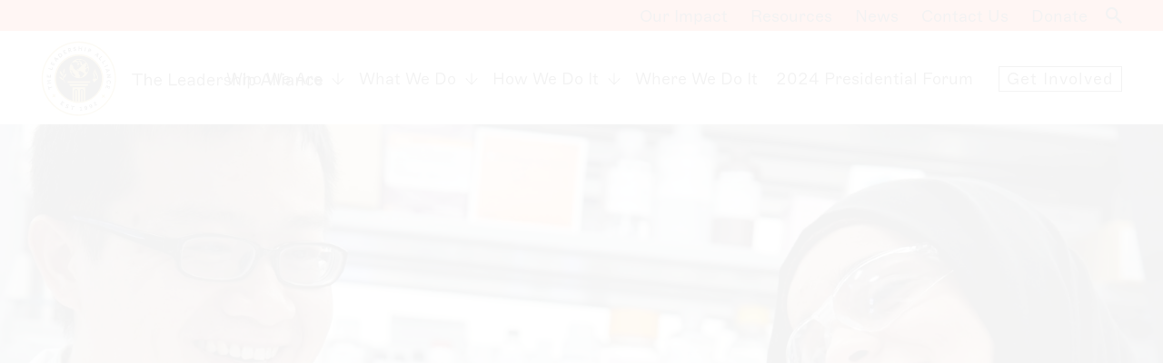

--- FILE ---
content_type: text/html; charset=UTF-8
request_url: https://theleadershipalliance.org/resource/mentoring-match
body_size: 8838
content:
<!DOCTYPE html>
<html  lang="en" dir="ltr" prefix="content: http://purl.org/rss/1.0/modules/content/  dc: http://purl.org/dc/terms/  foaf: http://xmlns.com/foaf/0.1/  og: http://ogp.me/ns#  rdfs: http://www.w3.org/2000/01/rdf-schema#  schema: http://schema.org/  sioc: http://rdfs.org/sioc/ns#  sioct: http://rdfs.org/sioc/types#  skos: http://www.w3.org/2004/02/skos/core#  xsd: http://www.w3.org/2001/XMLSchema# ">
<head>
  <!-- Google tag (gtag.js) --> <script async src="https://www.googletagmanager.com/gtag/js?id=G-9R00ZGTGD8"></script> <script> window.dataLayer = window.dataLayer || []; function gtag(){dataLayer.push(arguments);} gtag('js', new Date()); gtag('config', 'G-9R00ZGTGD8'); </script>


    <meta charset="utf-8" />
<link rel="canonical" href="https://theleadershipalliance.org/resource/mentoring-match" />
<meta name="Generator" content="Drupal 8 (https://www.drupal.org)" />
<meta name="MobileOptimized" content="width" />
<meta name="HandheldFriendly" content="true" />
<meta name="viewport" content="width=device-width, initial-scale=1.0" />
<link rel="shortcut icon" href="/themes/leadall/favicon.png" type="image/png" />

        <title>The Mentoring Match | The Leadership Alliance</title>

        <link rel="stylesheet" media="all" href="/core/modules/system/css/components/align.module.css?t7h32r" />
<link rel="stylesheet" media="all" href="/core/modules/system/css/components/fieldgroup.module.css?t7h32r" />
<link rel="stylesheet" media="all" href="/core/modules/system/css/components/container-inline.module.css?t7h32r" />
<link rel="stylesheet" media="all" href="/core/modules/system/css/components/clearfix.module.css?t7h32r" />
<link rel="stylesheet" media="all" href="/core/modules/system/css/components/details.module.css?t7h32r" />
<link rel="stylesheet" media="all" href="/core/modules/system/css/components/hidden.module.css?t7h32r" />
<link rel="stylesheet" media="all" href="/core/modules/system/css/components/item-list.module.css?t7h32r" />
<link rel="stylesheet" media="all" href="/core/modules/system/css/components/js.module.css?t7h32r" />
<link rel="stylesheet" media="all" href="/core/modules/system/css/components/nowrap.module.css?t7h32r" />
<link rel="stylesheet" media="all" href="/core/modules/system/css/components/position-container.module.css?t7h32r" />
<link rel="stylesheet" media="all" href="/core/modules/system/css/components/progress.module.css?t7h32r" />
<link rel="stylesheet" media="all" href="/core/modules/system/css/components/reset-appearance.module.css?t7h32r" />
<link rel="stylesheet" media="all" href="/core/modules/system/css/components/resize.module.css?t7h32r" />
<link rel="stylesheet" media="all" href="/core/modules/system/css/components/sticky-header.module.css?t7h32r" />
<link rel="stylesheet" media="all" href="/core/modules/system/css/components/system-status-counter.css?t7h32r" />
<link rel="stylesheet" media="all" href="/core/modules/system/css/components/system-status-report-counters.css?t7h32r" />
<link rel="stylesheet" media="all" href="/core/modules/system/css/components/system-status-report-general-info.css?t7h32r" />
<link rel="stylesheet" media="all" href="/core/modules/system/css/components/tablesort.module.css?t7h32r" />
<link rel="stylesheet" media="all" href="/core/modules/system/css/components/tree-child.module.css?t7h32r" />
<link rel="stylesheet" media="all" href="//cdn.jsdelivr.net/bootstrap/3.3.7/css/bootstrap.css" />
<link rel="stylesheet" media="all" href="/themes/bootstrap/css/3.3.7/overrides.min.css?t7h32r" />
<link rel="stylesheet" media="all" href="/themes/leadall/fonts/fonts.css?t7h32r" />
<link rel="stylesheet" media="all" href="/themes/leadall/css/style.css?t7h32r" />
<link rel="stylesheet" media="all" href="/themes/leadall/css/leadall-style.css?t7h32r" />

            
<!--[if lte IE 8]>
<script src="/core/assets/vendor/html5shiv/html5shiv.min.js?v=3.7.3"></script>
<![endif]-->

                <script src="/themes/leadall/js/jquery-3.2.1.min.js?ozfbjv"></script>
                <script src="/themes/leadall/js/jquery.cycle2.min.js?ozfbjv"></script>
                <script src="/themes/leadall/js/jquery.cycle2.swipe.min.js?ozfbjv"></script>



    </head>
<body class="no-opacity path-node page-node-type-resource has-glyphicons">
<a href="#main-content" class="visually-hidden focusable skip-link">
    Skip to main content
</a>

  <div class="dialog-off-canvas-main-canvas" data-off-canvas-main-canvas>
    

<!-- prevent FOUC flash of unstyled content -->
<style>
    body.transition-opacity {
        transition :opacity 500ms;
    }
    body.no-opacity {
        opacity: 0;
    }
</style>
<script>
    // bootstrapping the layout and creating mobile layout
    $(document).ready(function(){
        scaleImageFrames();
        //return false;
        var mytimeout = setTimeout(function(){ $('body').removeClass('no-opacity');$('body').addClass('transition-opacity'); }, 2000);

        $('#block-topmenu').append('<div id="search-lupe-wrap" class=" flexbox-container cursor-pointer" tabindex="0" onclick="applicationActions.toggleSearch()"  onkeypress="applicationActions.toggleSearch()" >  '+$('#search-lupe').parent().html()+'</div>');
        $('#block-topmenu').after('<div id="main-menu-wrap" class="container-fluid max-width"></div>');
        $('#main-menu-wrap').append($('#main-logo'));
        $('#main-menu-wrap').append($('#block-leadall-main-menu'));



        $('#main-menu-wrap nav').append('<a id="donate-button" href="/get-involved" target="_blank" class="btn btn-outline btn-sm" >Get involved</a>');
        $('#navbar-collapse').append($('#block-leadall-main-menu > ul').clone());

        // nav mods for mobile
        $('#navbar-collapse > ul').append('<li class="menu-item"><a href="/resources" >Resources</a></li>');
        $('#navbar-collapse > ul').append('<li class="menu-item"><a href="/get-involved" >Get involved</a></li>');
        $("#block-topmenu a[href$='/resources']").addClass('hidden-xs');
        $('#main-menu-wrap nav').append($('#hamburger-toggle'));
    });
</script>

<div id="mobile-logo" aria-hidden="true" >

</div>



                    <header class="navbar navbar-default" id="navbar"  >
                        <div id="navbar-container" class=" position-relative">
                <div id="block-topmenu-background" ></div>
                                <div class="navbar-header font-sm ">

                                        <button id="hamburger-toggle" type="button" class="navbar-toggle collapsed" data-toggle="collapse" data-target="#navbar-collapse">
                        <span class="sr-only">Toggle navigation</span>
                        <span class="icon-bar"></span>
                        <span class="icon-bar"></span>
                        <span class="icon-bar"></span>
                        <span class="hamburger-toggle__close" aria-hidden="true"><svg  xmlns="http://www.w3.org/2000/svg" viewBox="0 0 14.6 14.02"><polygon points="13.29 1.87 12.58 1.17 7.43 6.31 2.29 1.17 1.58 1.87 6.73 7.02 1.58 12.17 2.29 12.87 7.43 7.73 12.58 12.87 13.29 12.17 8.14 7.02 13.29 1.87"></polygon></svg></span>
                    </button>

                      <div class="region region-navigation">
    <nav role="navigation" aria-labelledby="block-topmenu-menu" id="block-topmenu">
      
  <h2 id="block-topmenu-menu">Top Menu</h2>
  

        
              <ul class="menu nav">
                            <li>
        <a href="/our-impact" data-drupal-link-system-path="node/296">Our Impact</a>
                  </li>
                        <li>
        <a href="/resources" data-drupal-link-system-path="node/3">Resources</a>
                  </li>
                        <li>
        <a href="/news" data-drupal-link-system-path="node/4">News</a>
                  </li>
                        <li>
        <a href="/contact-us" data-drupal-link-system-path="node/5">Contact Us</a>
                  </li>
                        <li>
        <a href="https://go.brown.edu/TheLeadershipAllianceGifts">Donate</a>
                  </li>
        </ul>
  


  </nav>
            <a id="main-logo" class="logo navbar-btn pull-left" href="/" title="Home" rel="home">
            <img src="/themes/leadall/The-Leadership-Alliance-Logo-color.svg" id="full-logo" alt="The Leadership Alliance website" />
            <div id="tugged-logo" class="font-sm no-underline" >The Leadership Alliance</div>
        </a>
                <a class="name navbar-brand hidden" href="/" title="Home" rel="home">The Leadership Alliance</a>
    
<nav role="navigation" aria-labelledby="block-leadall-main-menu-menu" id="block-leadall-main-menu">
            <h2 class="sr-only" id="block-leadall-main-menu-menu">Main navigation</h2>

      
                            <ul class="menu nav navbar-nav">
                                                    <li class="menu-item has-children" >
                <a href="/who-we-are" class="_dropdown-toggle" data-_target="#" data-_toggle="dropdown">Who We are</a>
                                                                    <ul class="menu _dropdown-menu sub-menu" >
                                                        <li class="menu-item" >
                <a href="/staff-board" data-drupal-link-system-path="node/18">Staff &amp; Board</a>
                                    </li>
                                                <li class="menu-item" >
                <a href="/member-institutions" data-drupal-link-system-path="node/19">Member Institutions</a>
                                    </li>
                                                <li class="menu-item" >
                <a href="/legacy-purpose" data-drupal-link-system-path="node/398">A Legacy of Purpose</a>
                                    </li>
                </ul>
    
                        </li>
                                            <li class="menu-item has-children" >
                <a href="/what-we-do" class="_dropdown-toggle" data-_target="#" data-_toggle="dropdown">What we do</a>
                                                                    <ul class="menu _dropdown-menu sub-menu" >
                                                        <li class="menu-item" >
                <a href="/strategic-plan" data-drupal-link-system-path="node/272">Strategic Plan</a>
                                    </li>
                                                <li class="menu-item" >
                <a href="/annual-report" data-drupal-link-system-path="node/273">Annual Report</a>
                                    </li>
                </ul>
    
                        </li>
                                            <li class="menu-item has-children" >
                <a href="/how-we-do-it" class="_dropdown-toggle" data-_target="#" data-_toggle="dropdown">How We Do It</a>
                                                                    <ul class="menu _dropdown-menu sub-menu" >
                                                        <li class="menu-item" >
                <a href="/summer-research-early-identification-program" data-drupal-link-system-path="node/28">Summer Research Early Identification Program</a>
                                    </li>
                                                <li class="menu-item" >
                <a href="/academic-year-workshops" data-drupal-link-system-path="node/29">Academic Year Workshops</a>
                                    </li>
                                                <li class="menu-item" >
                <a href="/virtual-professional-development" data-drupal-link-system-path="node/203">Virtual Professional Development</a>
                                    </li>
                                                <li class="menu-item" >
                <a href="/leadership-alliance-national-symposium-0" data-drupal-link-system-path="node/387">The Leadership Alliance National Symposium</a>
                                    </li>
                                                <li class="menu-item" >
                <a href="/career-development-workshop" data-drupal-link-system-path="node/31">Career Development Workshop</a>
                                    </li>
                                                <li class="menu-item" >
                <a href="/grant-writing-coaching-group" data-drupal-link-system-path="node/32">Grant Writing Coaching Group</a>
                                    </li>
                                                <li class="menu-item" >
                <a href="/leadership-u-humanity" data-drupal-link-system-path="node/294">Leadership U</a>
                                    </li>
                                                <li class="menu-item" >
                <a href="/virtual-conference-mentoring" data-drupal-link-system-path="node/271">Virtual Conference on Mentoring</a>
                                    </li>
                                                <li class="menu-item" >
                <a href="/cultivating-culturally-responsible-mentorship-stem" data-drupal-link-system-path="node/389">Cultivating Culturally Responsible Mentorship in STEM</a>
                                    </li>
                </ul>
    
                        </li>
                                                <li class="menu-item" >
                <a href="/where-we-do-it" data-drupal-link-system-path="node/12">Where we do it</a>
                                    </li>
                                                <li class="menu-item" >
                <a href="/presidential-forum" data-drupal-link-system-path="node/303">2024 Presidential Forum</a>
                                    </li>
                </ul>
    


  </nav>

  </div>

                </div>


                <div id="navbar-collapse" class="navbar-collapse collapse  font-sm">

                </div>

                

                <a href="https://theleadershipalliance.org/find" class="sr-only">Search</a>
                <div id="mobile-search" class="top-nav-right hidden _visible-xs">
                    <div onclick="applicationActions.toggleSearch()" onkeypress="applicationActions.toggleSearch()" tabindex="0" class="top-nav-search" aria-hidden="true">
                        <svg id="search-lupe" data-name="Layer 1" xmlns="http://www.w3.org/2000/svg" viewBox="0 0 14 14"><path d="M10,8.81H9.37l-.22-.22a5.22,5.22,0,1,0-.56.56l.22.22V10l4,4L14,12.81Zm-4.81,0A3.61,3.61,0,1,1,8.81,5.2,3.6,3.6,0,0,1,5.2,8.81Z"/></svg>
                        <svg id="search-hide"  xmlns="http://www.w3.org/2000/svg" viewBox="0 0 14.6 14.02"><polygon points="13.29 1.87 12.58 1.17 7.43 6.31 2.29 1.17 1.58 1.87 6.73 7.02 1.58 12.17 2.29 12.87 7.43 7.73 12.58 12.87 13.29 12.17 8.14 7.02 13.29 1.87"/></svg>
                    </div>
                </div>

            </div>
                        <div id="breadcrumb-wrapper" >
                <div class="container-fluid max-width">
                    <div  class="row">
                        <div class="col-xs-12 font-xs">
                            <div id="breadcrumb-inner" ></div>
                        </div>
                    </div>
                </div>
            </div>
            <!--<div class="mobile-nav-divider hidden visible-xs"><div class="divider divider-light"></div></div> -->
        </header>

           <script>
            var homeurl = 'https://theleadershipalliance.org';
            var themeuri = 'https://theleadershipalliance.org';
            var arrowRight = "<?xml version=\"1.0\" encoding=\"utf-8\"?>\n\n<svg class=\"my-arrow-right-pointer\" version=\"1.1\" id=\"Layer_1\" xmlns=\"http:\/\/www.w3.org\/2000\/svg\" xmlns:xlink=\"http:\/\/www.w3.org\/1999\/xlink\" x=\"0px\" y=\"0px\"\n\t viewBox=\"0 0 33.3 26\" style=\"enable-background:new 0 0 33.3 26;\" xml:space=\"preserve\">\n<style type=\"text\/css\">\n\t.st0{display:none;}\n\t.st1{display:inline;fill:#979696;}\n<\/style>\n<g id=\"Layer_1_1_\" class=\"st0\">\n\t<polygon class=\"st1\" points=\"1.6,24.9 15.4,12.9 1.6,1 \t\"\/>\n<\/g>\n<polygon points=\"18.1,0.6 17.4,1.4 30.2,12.5 1.5,12.5 1.5,13.5 30.2,13.5 17.4,24.7 18.1,25.5 32.3,13 \"\/>\n<\/svg>\n";
            var arrowDown = "<svg version=\"1.1\" class=\"arrow-down\"  xmlns=\"http:\/\/www.w3.org\/2000\/svg\" xmlns:xlink=\"http:\/\/www.w3.org\/1999\/xlink\" x=\"0px\" y=\"0px\"\n\t viewBox=\"0 0 25 25\" style=\"enable-background:new 0 0 25 25;\" xml:space=\"preserve\">\n<style type=\"text\/css\">\n\t.st0{display:none;}\n\t.st1{display:inline;fill:#000000;}\n\t.st2{fill:none;stroke:#000000;stroke-miterlimit:10;}\n<\/style>\n<g id=\"Layer_1_1_\" class=\"st0\">\n\t<polygon class=\"st1\" points=\"1.6,24.9 15.4,12.9 1.6,1 \t\"\/>\n<\/g>\n<g id=\"Layer_2\">\n\t<polyline class=\"st2\" points=\"0.4,7.3 12.5,17.8 24.5,7.3 \t\"\/>\n<\/g>\n<\/svg>\n";
        </script>

<div id="main-content" role="main" class="main-container  " data-template="resource">
    <!-- page resource -->
    <article >
        <div id="pagebuilder-target" class="narrow-fold" >
                    <div id="ImageElement-637"
             class="ImageElement  ">
            <div class=" is-transparent none">
               <div class='ImageTextElement-Image position-relative' ><picture class="width-100 d-block" >
                            <source  class="lazy-load" srcset="https://theleadershipalliance.org/themes/leadall/images/placeholder-4-3.png"  media="(max-width: 767px)" data-srcset="https://theleadershipalliance.org/sites/default/files/styles/1540_wide/public/2020-10/majid-sonoor-7691-e1588018695106_0.jpg?itok=vB8wFK7D" >
                            <source  class="lazy-load" srcset="https://theleadershipalliance.org/themes/leadall/images/placeholder-4-3.png" media="(min-width: 768px)"  data-srcset="https://theleadershipalliance.org/sites/default/files/styles/1540_wide/public/2020-10/majid-sonoor-7691-e1588018695106_0.jpg?itok=vB8wFK7D">
                           <img class='width-100 lazy-load layout-shift-frame'  data-ratio='2000:999'   data-asset-id='297' itemprop='image' src='https://theleadershipalliance.org/themes/leadall/images/placeholder-4-3.png' data-src='https://theleadershipalliance.org/sites/default/files/styles/1540_wide/public/2020-10/majid-sonoor-7691-e1588018695106_0.jpg?itok=vB8wFK7D'  alt='Students in lab'   />
                        </picture></div>            </div>
        </div>
                <div id="HeadlineElementVE-638"
             class="HeadlineElement  ">
            <div class=" block-padding-lg">

                <div class="container-fluid max-width">
                    <div class="row">
                        <div class="col-xs-12 col-sm-10 col-sm-push-1 ">
                                    <div class="TextEditorTextVE   ">
            <div class=" texteditor-content   font-md  ">
                <h1 class='text-center'>The Mentoring Match</h1>            </div>
        </div>


                                </div>
                    </div>
                </div>

            </div>
        </div>
                <div id="TextElement-639"
             class="TextElement  ">
            <div class=" is-transparent none">

                <div class="container-fluid max-width">
                    <div class="row">
                        <div class="col-xs-12 col-sm-10 col-sm-push-1 ">
                                    <div class="TextEditorTextVE   ">
            <div class=" texteditor-content   font-md  ">
                <h2>DR. RUTH GOTIAN</h2>
<h4>ASSISTANT DEAN FOR MENTORING AND EXECUTIVE DIRECTOR OF THE MENTORING ACADEMY, WEILL CORNELL MEDICINE</h4>
<p>Content and process expertise is only one part of mentoring. The style of mentoring has to match if the partnership is to be fruitful. Style-matching has been important for me as a mentor and as a mentee. When I started my doctoral research, I had a topic that I was passionate about. It was all I could think about and all I could talk about. I am an extrovert, and though I hadn&rsquo;t realized it at the time, I now know that I need to talk through my ideas, challenges and thoughts. I need to be challenged via dialogue. When looking for an advisor, I interviewed various faculty members in my department, starting with the obvious choices. They were brilliant, likable, had an incredible work ethic and were leaders in their field. They were also completely wrong for me. One kept giving me articles and books to read, another kept telling me what was wrong with every idea I had, another focused on minutia. I could do the work under their tutelage, but my excitement would quickly wane.</p>
<p>A friend saw me one day looking frustrated and recommended that I speak with his doctoral advisor. After a one-hour phone conversation, I knew I had found the right mentor. She loved to talk as much as I did! Via dialogue, my mentor challenged me and made me critically think in ways I never had before. She raised the bar so high I often wondered if I could reach it. Knowing that she supported me, made all the difference. I pushed myself harder than I ever did before, hoping to impress her as well as myself. To be an effective mentor, consider how you learn best. Do you prefer to work in isolation or groups? Do you prefer to read through a problem or talk it out? Recognizing that need within yourself will help you adjust to your mentee.</p>            </div>
        </div>


                                </div>
                    </div>
                </div>

            </div>
        </div>
        
        </div>
        <div class="narrow-fold" >
            <div class="container-fluid max-width ">
                <div class="row" >
                    <div class="col-xs-12 col-set-medium    ">
                                <div class="divider mt-md" aria-hidden="true" ></div>
        <div id="SocialShareVE-1" class="SocialShareVE  mb-80" >
            <div class="SocialShareVE__inner d-flex align-items-center mt-35 mb-25" >
                <div class="SocialShareVE-title font-sm pr-md" >Share</div>

                        <ul  class="SocialNav  SocialNav-inverse ">
                            <li>
                    <a href="//www.facebook.com/sharer/sharer.php?u=https://theleadershipalliance.org/resource/mentoring-match" target="_blank" class="SocialNav-facebook" >
                       <svg   xmlns="http://www.w3.org/2000/svg" viewBox="0 0 40 40"><path d="M39.11,20a19,19,0,1,0-19,19A19,19,0,0,0,39.11,20Z" style="fill:#fff"/><path d="M17.14,25.74c0-1.78,0-3.56,0-5.33,0-.3-.08-.39-.38-.38-.55,0-1.11,0-1.66,0-.22,0-.31-.06-.3-.29q0-1.66,0-3.33c0-.21.06-.28.28-.28.57,0,1.14,0,1.7,0,.33,0,.4-.1.39-.41,0-.84,0-1.69,0-2.53a4.87,4.87,0,0,1,.91-2.83,3.92,3.92,0,0,1,3.16-1.6c1.31-.06,2.62,0,3.93,0,.18,0,.24.06.24.24,0,1.12,0,2.24,0,3.37,0,.2-.06.26-.26.26H23.27a1.24,1.24,0,0,0-1.39,1.27c0,.67,0,1.34,0,2,0,.24.14.22.29.22,1,0,1.92,0,2.88,0,.28,0,.37.06.34.36-.12,1.11-.22,2.23-.32,3.35,0,.25-.14.3-.36.3-.76,0-1.51,0-2.27,0-.54,0-.49-.08-.49.47,0,3.48,0,7,0,10.44,0,.37-.09.46-.46.45-1.3,0-2.6,0-3.9,0-.37,0-.43-.12-.42-.44C17.15,29.24,17.14,27.49,17.14,25.74Z" style="fill-rule:evenodd"/></svg>
                        <span class="sociallabel">Facebook</span>
                    </a>
                </li>
                            <li>
                    <a href="//twitter.com/share?url=https://theleadershipalliance.org/resource/mentoring-match" target="_blank"  class="SocialNav-twitter" >
                        <svg  xmlns="http://www.w3.org/2000/svg" viewBox="0 0 40 40"><path d="M20,39A19,19,0,1,0,1,20,19,19,0,0,0,20,39Z" style="fill:#fff"/><path d="M15.7,29.07a12.94,12.94,0,0,0,13-13c0-.2,0-.4,0-.59A9.34,9.34,0,0,0,31,13.08a9.22,9.22,0,0,1-2.63.72,4.56,4.56,0,0,0,2-2.53,9.24,9.24,0,0,1-2.91,1.11,4.58,4.58,0,0,0-7.92,3.13,4.42,4.42,0,0,0,.12,1,13,13,0,0,1-9.44-4.79,4.58,4.58,0,0,0,1.42,6.11,4.51,4.51,0,0,1-2.07-.57v.06a4.58,4.58,0,0,0,3.67,4.49A4.78,4.78,0,0,1,12,22a4.82,4.82,0,0,1-.86-.08,4.58,4.58,0,0,0,4.28,3.18,9.18,9.18,0,0,1-5.69,2A9.82,9.82,0,0,1,8.68,27,12.93,12.93,0,0,0,15.7,29.07Z"/></svg>
                        <span class="sociallabel">Twitter</span>
                    </a>
                </li>
                                <li>
                    <a href="https://www.linkedin.com/shareArticle?mini=true&url=https://theleadershipalliance.org/resource/mentoring-match" target="_blank" class="SocialNav-linkedIn" >
                        <svg  xmlns="http://www.w3.org/2000/svg" viewBox="0 0 40 40"><path d="M20,39.08a19,19,0,1,0-19-19A19,19,0,0,0,20,39.08Z" style="fill:#fff"/><path d="M11.31,15.72h4.15V29.08H11.31Zm2.08-6.64A2.41,2.41,0,1,1,11,11.49,2.41,2.41,0,0,1,13.39,9.08Z"/><path d="M18.07,15.72h4v1.83h.06A4.36,4.36,0,0,1,26,15.39c4.2,0,5,2.77,5,6.36v7.33H26.87v-6.5c0-1.55,0-3.54-2.16-3.54s-2.49,1.69-2.49,3.43v6.61H18.07Z"/></svg>
                        <span class="sociallabel">LinkedIn</span>
                    </a>
                </li>
                                <li>
                    <a href="/cdn-cgi/l/email-protection#f8c7de8b8d9a929d9b8cc5908c8c888bc2d7d78c909d949d999c9d8a8b9091889994949199969b9dd6978a9fd78a9d8b978d8a9b9dd7959d968c978a91969fd595998c9b90" target="_blank" class="SocialNav-mailTo">
                        <svg id="a9887078-c2cc-475f-ba00-e09362717179" data-name="Layer 1" xmlns="http://www.w3.org/2000/svg" viewBox="0 0 40 40"><path d="M20,39.1a19,19,0,1,0-19-19A19,19,0,0,0,20,39.1Z" style="fill:#fff"/><path d="M30,11.5H9.9a2.35,2.35,0,0,0-2.3,2.1V27.1A2.37,2.37,0,0,0,10,29.5H30.3a2.43,2.43,0,0,0,2.4-2.4V13.9A3,3,0,0,0,30,11.5Zm-.8,2-9.1,7-9.3-7Zm.9,14H9.9c-.2,0-.4-.3-.4-.4v-12L20.1,23l10.4-8V27.1A.37.37,0,0,1,30.1,27.5Z"/></svg><span class="sociallabel">Mail to someone</span>
                    </a>
                </li>
                        </ul>
                    </div>
        </div>
        
                    </div>
                </div>
            </div>
        </div>
    </article>

</div>
            <footer class="footer primary-color-bg"  >
            <div class="container-fluid max-width  font-sm" >
              <div class="region region-footer">
    <nav role="navigation" aria-labelledby="block-footer-menu" id="block-footer">
      
  <h2 id="block-footer-menu">Footer</h2>
  

        
              <ul class="menu nav">
                            <li>
        <a href="/who-we-are" data-drupal-link-system-path="node/7">Who We are</a>
                  </li>
                        <li>
        <a href="/where-we-do-it" data-drupal-link-system-path="node/12">Where We Do It</a>
                  </li>
                        <li>
        <a href="/news" data-drupal-link-system-path="node/4">News</a>
                  </li>
                        <li>
        <a href="/what-we-do" data-drupal-link-system-path="node/8">What We Do</a>
                  </li>
                        <li>
        <a href="/our-impact" data-drupal-link-system-path="node/296">Our Impact</a>
                  </li>
                        <li>
        <a href="/presidential-forum" data-drupal-link-system-path="node/303">Presidential Forum</a>
                  </li>
                        <li>
        <a href="/contact-us" data-drupal-link-system-path="node/5">Contact</a>
                  </li>
                        <li>
        <a href="/how-we-do-it" data-drupal-link-system-path="node/11">How We Do It</a>
                  </li>
                        <li>
        <a href="/resources" data-drupal-link-system-path="node/3">Resources</a>
                  </li>
        </ul>
  


  </nav>

  </div>

            
        <style>
            .is-dark a.footer-btn.btn-outline:hover,
            .is-dark a.footer-btn.btn-outline:visited,
            .is-dark a.footer-btn.btn-outline,
            .is-dark .footer-btn.btn-outline
            {
                text-transform: none;
                border-color:#8c8c8c;
                color:#8c8c8c;
                background:none;
                padding-left: 1rem;
            }
        </style>
        <div  class="row is-flex font-sm-alt  is-dark color-white">
            <div class="col-xs-2 col-sm-1 sm-pr-0 ">
                <div id="footer-logo">
                    <img alt="The Leadership Alliance Favicon" src="/themes/leadall/The-Leadership-Alliance-Favicon-01.svg"  class="img-responsive " />
                </div>
            </div>
            <div id="footer-nav-target" class="col-xs-10 col-sm-11 col-lg-5 pt-xs pb-md ">


            </div>
            <div class="col-xxs-12 col-xs-push-2 col-xs-6 col-sm-push-1 col-sm-7  col-lg-push-0 col-lg-4" >
                <div class="display-block">The Leadership Alliance<br>
                133 Waterman Street, Providence RI 02912<br>
                    (401) 863-1474  F (401) 863-2244  <span class="hidden-xs">|</span>  <span class="hidden visible-xxs"></span><a class="text-underline" href="https://www.google.com/maps/dir//133+Waterman+St,+Providence,+RI+02912/data=!4m6!4m5!1m1!4e2!1m2!1m1!1s0x89e44524d018ae81:0xa238443b299eec07?sa=X&ved=2ahUKEwi13eWkn6DqAhVkg3IEHSxiC2AQwwUwAHoECAwQAw" target="_blank">Directions</a>
                </div>
            </div>
            <div class="col-xxs-12  col-xs-push-2 col-xs-3 col-sm-push-1 col-sm-4 col-lg-push-0 col-lg-2 position-relative">
                
        <div id="SocialNavWrapperVE"  >
                    <ul  class="SocialNav   ">
                            <li>
                    <a href="https://www.facebook.com/theleadershipalliance/" target="_blank" class="SocialNav-facebook" >
                       <svg   xmlns="http://www.w3.org/2000/svg" viewBox="0 0 40 40"><path d="M39.11,20a19,19,0,1,0-19,19A19,19,0,0,0,39.11,20Z" style="fill:#fff"/><path d="M17.14,25.74c0-1.78,0-3.56,0-5.33,0-.3-.08-.39-.38-.38-.55,0-1.11,0-1.66,0-.22,0-.31-.06-.3-.29q0-1.66,0-3.33c0-.21.06-.28.28-.28.57,0,1.14,0,1.7,0,.33,0,.4-.1.39-.41,0-.84,0-1.69,0-2.53a4.87,4.87,0,0,1,.91-2.83,3.92,3.92,0,0,1,3.16-1.6c1.31-.06,2.62,0,3.93,0,.18,0,.24.06.24.24,0,1.12,0,2.24,0,3.37,0,.2-.06.26-.26.26H23.27a1.24,1.24,0,0,0-1.39,1.27c0,.67,0,1.34,0,2,0,.24.14.22.29.22,1,0,1.92,0,2.88,0,.28,0,.37.06.34.36-.12,1.11-.22,2.23-.32,3.35,0,.25-.14.3-.36.3-.76,0-1.51,0-2.27,0-.54,0-.49-.08-.49.47,0,3.48,0,7,0,10.44,0,.37-.09.46-.46.45-1.3,0-2.6,0-3.9,0-.37,0-.43-.12-.42-.44C17.15,29.24,17.14,27.49,17.14,25.74Z" style="fill-rule:evenodd"/></svg>
                        <span class="sociallabel">Facebook</span>
                    </a>
                </li>
                            <li>
                    <a href="https://twitter.com/leadershipallia" target="_blank"  class="SocialNav-twitter" >
                        <svg  xmlns="http://www.w3.org/2000/svg" viewBox="0 0 40 40"><path d="M20,39A19,19,0,1,0,1,20,19,19,0,0,0,20,39Z" style="fill:#fff"/><path d="M15.7,29.07a12.94,12.94,0,0,0,13-13c0-.2,0-.4,0-.59A9.34,9.34,0,0,0,31,13.08a9.22,9.22,0,0,1-2.63.72,4.56,4.56,0,0,0,2-2.53,9.24,9.24,0,0,1-2.91,1.11,4.58,4.58,0,0,0-7.92,3.13,4.42,4.42,0,0,0,.12,1,13,13,0,0,1-9.44-4.79,4.58,4.58,0,0,0,1.42,6.11,4.51,4.51,0,0,1-2.07-.57v.06a4.58,4.58,0,0,0,3.67,4.49A4.78,4.78,0,0,1,12,22a4.82,4.82,0,0,1-.86-.08,4.58,4.58,0,0,0,4.28,3.18,9.18,9.18,0,0,1-5.69,2A9.82,9.82,0,0,1,8.68,27,12.93,12.93,0,0,0,15.7,29.07Z"/></svg>
                        <span class="sociallabel">Twitter</span>
                    </a>
                </li>
                                <li>
                    <a href="https://www.linkedin.com/company/the-leadership-alliance-consortium" target="_blank" class="SocialNav-linkedIn" >
                        <svg  xmlns="http://www.w3.org/2000/svg" viewBox="0 0 40 40"><path d="M20,39.08a19,19,0,1,0-19-19A19,19,0,0,0,20,39.08Z" style="fill:#fff"/><path d="M11.31,15.72h4.15V29.08H11.31Zm2.08-6.64A2.41,2.41,0,1,1,11,11.49,2.41,2.41,0,0,1,13.39,9.08Z"/><path d="M18.07,15.72h4v1.83h.06A4.36,4.36,0,0,1,26,15.39c4.2,0,5,2.77,5,6.36v7.33H26.87v-6.5c0-1.55,0-3.54-2.16-3.54s-2.49,1.69-2.49,3.43v6.61H18.07Z"/></svg>
                        <span class="sociallabel">LinkedIn</span>
                    </a>
                </li>
                                <li>
                    <a href="https://www.instagram.com/theleadershipalliance/" target="_blank"  class="SocialNav-instagram" >
                        <svg id="b673827e-15f4-4d30-8e31-db8fbd5bf3e9" data-name="Layer 1" xmlns="http://www.w3.org/2000/svg" viewBox="0 0 40 40"><path d="M20,39.1a19,19,0,1,0-19-19A19,19,0,0,0,20,39.1Z" style="fill:#fff"/><path d="M20,11.08c2.94,0,3.28,0,4.44.06a6.13,6.13,0,0,1,2,.38,3.63,3.63,0,0,1,2.08,2.08,6.13,6.13,0,0,1,.38,2c0,1.16.06,1.51.06,4.44s0,3.29-.06,4.44a6.07,6.07,0,0,1-.38,2,3.63,3.63,0,0,1-2.08,2.08,6.13,6.13,0,0,1-2,.38c-1.16.05-1.51.06-4.44.06s-3.29,0-4.44-.06a6.13,6.13,0,0,1-2-.38,3.63,3.63,0,0,1-2.08-2.08,6.13,6.13,0,0,1-.38-2C11,23.36,11,23,11,20.08s0-3.28.06-4.44a6.13,6.13,0,0,1,.38-2,3.63,3.63,0,0,1,2.08-2.08,6.13,6.13,0,0,1,2-.38C16.71,11.09,17.06,11.08,20,11.08Zm0-2c-3,0-3.36,0-4.54.07a8,8,0,0,0-2.67.51A5.63,5.63,0,0,0,9.57,12.9a8,8,0,0,0-.51,2.67C9,16.74,9,17.11,9,20.1s0,3.36.07,4.54a8,8,0,0,0,.51,2.67,5.42,5.42,0,0,0,1.27,2,5.34,5.34,0,0,0,2,1.27,8,8,0,0,0,2.67.51c1.17.05,1.55.07,4.54.07s3.36,0,4.54-.07a8,8,0,0,0,2.67-.51,5.63,5.63,0,0,0,3.22-3.22A8,8,0,0,0,31,24.64c.05-1.17.07-1.55.07-4.54s0-3.36-.07-4.54a8,8,0,0,0-.51-2.67,5.42,5.42,0,0,0-1.27-2,5.34,5.34,0,0,0-2-1.27,8,8,0,0,0-2.67-.51C23.36,9.11,23,9.1,20,9.1Z"/><path d="M20,14.45a5.65,5.65,0,1,0,5.65,5.65A5.65,5.65,0,0,0,20,14.45Zm0,9.32a3.67,3.67,0,1,1,3.67-3.67A3.67,3.67,0,0,1,20,23.77Z"/><path d="M27.19,14.23a1.32,1.32,0,1,1-1.32-1.32A1.32,1.32,0,0,1,27.19,14.23Z"/></svg>
                        <span class="sociallabel">Instagram</span>
                    </a>
                </li>
                        </ul>
                </div>
                    </div>
        </div>
        <script data-cfasync="false" src="/cdn-cgi/scripts/5c5dd728/cloudflare-static/email-decode.min.js"></script><script>
            $(document).ready(function(){
                $('#block-footer').unwrap();
                $('#footer-nav-target').append( $('#block-footer'));
            });
        </script>
                <!-- end footer info -->
        <!-- user is admin  -->

        <!-- BUNDLE: resource -->
            </div>
        </footer>
     
<!-- mandatory for device check -->
<div id="device-check">
    <div class="device-xxs visible-xxs"></div>
    <div class="device-xs visible-xs hidden-xxs"></div>
    <div class="device-sm visible-sm"></div>
    <div class="device-md visible-md"></div>
    <div class="device-lg visible-lg"></div>
</div>

  </div>


<script type="application/json" data-drupal-selector="drupal-settings-json">{"path":{"baseUrl":"\/","scriptPath":null,"pathPrefix":"","currentPath":"node\/208","currentPathIsAdmin":false,"isFront":false,"currentLanguage":"en"},"pluralDelimiter":"\u0003","suppressDeprecationErrors":true,"bootstrap":{"forms_has_error_value_toggle":1,"modal_animation":1,"modal_backdrop":"true","modal_keyboard":1,"modal_show":1,"modal_size":"","popover_enabled":1,"popover_animation":1,"popover_container":"body","popover_content":"","popover_delay":"0","popover_html":0,"popover_placement":"right","popover_selector":"","popover_title":"","popover_trigger":"click","popover_trigger_autoclose":1,"tooltip_enabled":1,"tooltip_animation":1,"tooltip_container":"body","tooltip_delay":"0","tooltip_html":0,"tooltip_placement":"auto left","tooltip_selector":"","tooltip_trigger":"hover"},"user":{"uid":0,"permissionsHash":"6e97a313190a3cf66f5d4e4967ff743cf353aa3b133d807a16ca38106fe7d221"}}</script>
<script src="/core/assets/vendor/jquery/jquery.min.js?v=3.5.1"></script>
<script src="/core/assets/vendor/underscore/underscore-min.js?v=1.13.1"></script>
<script src="//cdn.jsdelivr.net/bootstrap/3.3.7/js/bootstrap.js"></script>
<script src="/core/misc/drupalSettingsLoader.js?v=8.9.18"></script>
<script src="/core/misc/drupal.js?v=8.9.18"></script>
<script src="/core/misc/drupal.init.js?v=8.9.18"></script>
<script src="/themes/bootstrap/js/drupal.bootstrap.js?t7h32r"></script>
<script src="/themes/bootstrap/js/attributes.js?t7h32r"></script>
<script src="/themes/bootstrap/js/theme.js?v=3.3.7"></script>
<script src="/themes/leadall/js/helpers-script-1.1.js?t7h32r"></script>
<script src="/themes/leadall/js/application.js?t7h32r"></script>
<script src="/themes/leadall/bootstrap/assets/javascripts/bootstrap/affix.js?t7h32r"></script>
<script src="/themes/leadall/bootstrap/assets/javascripts/bootstrap/alert.js?t7h32r"></script>
<script src="/themes/leadall/bootstrap/assets/javascripts/bootstrap/button.js?t7h32r"></script>
<script src="/themes/leadall/bootstrap/assets/javascripts/bootstrap/carousel.js?t7h32r"></script>
<script src="/themes/leadall/bootstrap/assets/javascripts/bootstrap/collapse.js?t7h32r"></script>
<script src="/themes/leadall/bootstrap/assets/javascripts/bootstrap/dropdown.js?t7h32r"></script>
<script src="/themes/leadall/bootstrap/assets/javascripts/bootstrap/modal.js?t7h32r"></script>
<script src="/themes/leadall/bootstrap/assets/javascripts/bootstrap/tooltip.js?t7h32r"></script>
<script src="/themes/leadall/bootstrap/assets/javascripts/bootstrap/popover.js?t7h32r"></script>
<script src="/themes/leadall/bootstrap/assets/javascripts/bootstrap/scrollspy.js?t7h32r"></script>
<script src="/themes/leadall/bootstrap/assets/javascripts/bootstrap/tab.js?t7h32r"></script>
<script src="/themes/leadall/bootstrap/assets/javascripts/bootstrap/transition.js?t7h32r"></script>
<script src="/themes/leadall/src/views/elements/MagicSlideshow.js?t7h32r"></script>
<script src="/themes/leadall/src/views/partial/FauxDropdown.js?t7h32r"></script>
<script src="/themes/leadall/src/views/partial/FauxCheckbox.js?t7h32r"></script>
<script src="/themes/leadall/src/views/elements/SideScrollTiles.js?t7h32r"></script>
<script src="/themes/bootstrap/js/popover.js?t7h32r"></script>
<script src="/themes/bootstrap/js/tooltip.js?t7h32r"></script>

</body>
</html>


--- FILE ---
content_type: text/css
request_url: https://theleadershipalliance.org/themes/leadall/fonts/fonts.css?t7h32r
body_size: -64
content:

@font-face {
	font-family: "GT SuperDisplay Light";
	src: url("GTSuperDisplay-Light.otf");
	font-weight: normal;
	font-style: normal;
}

@font-face {
	font-family: "GT SuperDisplay Light Italic";
	src: url("GTSuperDisplay-LightItalic.otf");
	font-weight: normal;
	font-style: normal;
}

.MarfaPre-light {
    font-family: "MarfaPre Light", serif;
    font-weight: normal;
    font-style: normal;
    font-stretch: normal;
}

.MarfaPre-light-italic {
    font-family: "MarfaPre Light Italic", serif;
    font-weight: normal;
    font-style: normal;
    font-stretch: normal;
}

@font-face {
    font-family: "MarfaPre Bold";
    src: url("MarfaPre-Bold.otf");
    font-weight: normal;
    font-style: normal;
}

@font-face {
    font-family: "MarfaPre Bold Italic";
    src: url("MarfaPre-BoldItalic.otf");
    font-weight: normal;
    font-style: normal;
}

@font-face {
    font-family: "MarfaPre Light";
    src: url("MarfaPre-Light.otf");
    font-weight: normal;
    font-style: normal;
}

@font-face {
    font-family: "MarfaPre Light Italic";
    src: url("MarfaPre-LightItalic.otf");
    font-weight: normal;
    font-style: normal;
}

@font-face {
    font-family: "MarfaPre Thin";
    src: url("MarfaPre-Thin.otf");
    font-weight: normal;
    font-style: normal;
}

@font-face {
    font-family: "MarfaPre Thin Italic";
    src: url("MarfaPre-ThinItalic.otf");
    font-weight: normal;
    font-style: normal;
}

.MarfaPre-light {
    font-family: "MarfaPre Light", serif;
    font-weight: normal;
    font-style: normal;
    font-stretch: normal;
}

.MarfaPre-light-italic {
    font-family: "MarfaPre Light Italic", serif;
    font-weight: normal;
    font-style: normal;
    font-stretch: normal;
}
.MarfaPre-thin {
    font-family: "MarfaPre Thin", serif;
    font-weight: normal;
    font-style: normal;
    font-stretch: normal;
}




.MarfaPre-thin-italic {
    font-family: "MarfaPre Thin Italic", serif;
    font-weight: normal;
    font-style: normal;
    font-stretch: normal;
}

.GT-SuperDisplay-light {
    font-family: "GT SuperDisplay Light", serif;
    font-weight: normal;
    font-style: normal;
    font-stretch: normal;
}

.GT-SuperDisplay-light-italic {
    font-family: "GT SuperDisplay Light Italic", serif;
    font-weight: normal;
    font-style: normal;
    font-stretch: normal;
}

--- FILE ---
content_type: text/css
request_url: https://theleadershipalliance.org/themes/leadall/css/leadall-style.css?t7h32r
body_size: 13942
content:
/* Enable image placeholders */
@-moz-document url-prefix(http), url-prefix(file) {
  img:-moz-broken {
    -moz-force-broken-image-icon: 1;
    width: 24px;
    height: 24px;
  }
}
body.in-modal {
  position: absolute;
  top: 0;
  left: 0;
  overflow: hidden;
  width: 100%;
}

.ratio-frame,
.img-frame {
  width: 100%;
  position: relative;
  overflow: hidden;
}

.ratio-frame video {
  width: 100%;
}

.width-100,
.full-width,
.responsive-video {
  width: 100%;
}

.height-100,
.full-height {
  height: 100%;
}

.top-0 {
  top: 0;
}

.left-0 {
  left: 0;
}

.bottom-0 {
  bottom: 0;
}

.right-0 {
  right: 0;
}

.clear-both {
  clear: both;
}

.float-right {
  float: right;
}

.float-left {
  float: left;
}

a.no-underline,
.no-underline a {
  text-decoration: none;
  font-style: italic;
}

.cursor-pointer {
  cursor: pointer;
}

.no-border {
  border: none !important;
}

.text-decoration-underline,
.text-underline,
.underline {
  text-decoration: underline;
}

.letter-spacing-1 {
  letter-spacing: 1px;
}

.btn.text-transform-none,
.text-transform-none {
  text-transform: none;
}

.row {
  position: relative;
}

.position-relative {
  position: relative;
}

.position-absolute {
  position: absolute;
}

.d-flex {
  display: flex;
}

.display-inline-block {
  display: inline-block;
}

.display-block {
  display: block;
}

.flex-direction-column {
  flex-direction: column;
}

.row.no-gutters > [class^=col-],
.row.no-gutters > [class*=" col-"] {
  padding-right: 0;
  padding-left: 0;
}

.is-flex-row,
.row.is-flex {
  display: -webkit-box;
  display: -webkit-flex;
  display: -ms-flexbox;
  display: flex;
  -webkit-flex-wrap: wrap;
  -ms-flex-wrap: wrap;
  flex-wrap: wrap;
  flex-direction: row;
}

.is-flex-row:before,
.is-flex-row:after,
.row.is-flex:before,
.row.is-flex:after {
  content: normal;
}

.is-flex-row > div,
.row.is-flex > [class*=col-] {
  display: -webkit-box;
  display: -webkit-flex;
  display: -ms-flexbox;
  display: flex;
}

.align-items-flex-end {
  align-items: flex-end;
}

.align-items-center,
.align-items-flex-center {
  align-items: center;
}

.justify-content-center {
  justify-content: center;
}

.justify-content-space-between {
  justify-content: space-between;
}

.margin-0-auto {
  margin: 0 auto;
}

.margin-top-auto {
  margin-top: auto;
}

.d-block {
  display: block;
}

.d-inline-block {
  display: inline-block;
}

.d-inline {
  display: inline;
}

/* remove webkit rounded corners */
input[type=text],
input[type=email],
input[type=tel],
input[type=submit] {
  appearance: none;
  -moz-appearance: none;
  -webkit-appearance: none;
  border-radius: 0;
  -moz-border-radius: 0;
  -webkit-border-radius: 0;
}

input[type=tel],
input[type=email],
input[type=text] {
  border: 1px solid #ccc;
}

textarea {
  resize: none;
}

/* remove user agent styles */
h1, h2, h3, h4, h5, p, ul, li {
  margin: 0;
  padding: 0;
}

a, a:focus {
  outline: 0;
}

p a:link.btn,
a:link.btn {
  text-decoration: none;
}

/* no list styles */
ul {
  list-style: none;
}

img {
  vertical-align: top;
}

.flexbox-container {
  display: -ms-flexbox;
  display: -webkit-flex;
  display: flex;
  -ms-flex-align: center;
  -webkit-align-items: center;
  -webkit-box-align: center;
  align-items: center;
}

.flexbox-item-bottom {
  align-self: flex-end;
}

#scroll-to-top {
  position: fixed;
  right: 25px;
  z-index: 2500;
  bottom: 25px;
  cursor: pointer;
  opacity: 0;
  transition: all 400ms;
}

body.tugged #scroll-to-top {
  opacity: 1;
}

.fullscreen-background {
  width: 100%;
  position: fixed;
  top: 0;
  left: 0;
  height: 100%;
}

.pt-20 {
  padding-top: 2rem;
}

.pb-20 {
  padding-bottom: 2rem;
}

.pt-25 {
  padding-top: 2.5rem;
}

.pb-25 {
  padding-bottom: 2.5rem;
}

.pt-35 {
  padding-top: 3.5rem;
}

.pb-35 {
  padding-bottom: 3.5rem;
}

.pt-40 {
  padding-top: 4rem;
}

.pb-40 {
  padding-bottom: 4rem;
}

.pt-45 {
  padding-top: 4.5rem;
}

.pb-45 {
  padding-bottom: 4.5rem;
}

.pt-50 {
  padding-top: 5rem;
}

.pb-50 {
  padding-bottom: 5rem;
}

.pt-60 {
  padding-top: 6rem;
}

.pb-60 {
  padding-bottom: 6rem;
}

.pt-70 {
  padding-top: 7rem;
}

.pb-70 {
  padding-bottom: 7rem;
}

.pt-80 {
  padding-top: 8rem;
}

.pb-80 {
  padding-bottom: 8rem;
}

.pt-90 {
  padding-top: 9rem;
}

.pb-90 {
  padding-bottom: 9rem;
}

.pt-140 {
  padding-top: 14rem;
}

.pb-140 {
  padding-bottom: 14rem;
}

.mt-20 {
  margin-top: 2rem;
}

.mb-20 {
  margin-bottom: 2rem;
}

.mt-25 {
  margin-top: 2.5rem;
}

.mb-25 {
  margin-bottom: 2.5rem;
}

.mt-35 {
  margin-top: 3.5rem;
}

.mb-35 {
  margin-bottom: 3.5rem;
}

.mt-40 {
  margin-top: 4rem;
}

.mb-40 {
  margin-bottom: 4rem;
}

.mt-45 {
  margin-top: 4.5rem;
}

.mb-45 {
  margin-bottom: 4.5rem;
}

.mt-50 {
  margin-top: 5rem;
}

.mb-50 {
  margin-bottom: 5rem;
}

.mt-60 {
  margin-top: 6rem;
}

.mb-60 {
  margin-bottom: 6rem;
}

.mt-70 {
  margin-top: 7rem;
}

.mb-70 {
  margin-bottom: 7rem;
}

.mt-80 {
  margin-top: 8rem;
}

.mb-80 {
  margin-bottom: 8rem;
}

.mt-90 {
  margin-top: 9rem;
}

.mb-90 {
  margin-bottom: 9rem;
}

.mt-140 {
  margin-top: 14rem;
}

.mb-140 {
  margin-bottom: 14rem;
}

.MagicSlideshowSlide {
  position: relative;
}

.MagicSlideshowSlide-label-title {
  max-width: 310px;
}

.MagicSlideshowSlide-label-wrapper {
  position: absolute;
  left: 0;
  bottom: 0;
}

.MagicSlideshowSlide-arrows {
  float: right;
}

.MagicSlideshowSlide-arrows > div {
  float: left;
  cursor: pointer;
}

.MagicSlideshow {
  width: 100%;
  position: relative;
}

.MagicSlideshow .MagicSlideshowSlide {
  width: 100%;
}

.MagicSlideshow.cycle-auto-height .MagicSlideshowSlide {
  width: 100%;
}

.MagicSlideshow .MagicSlideshowSlide img {
  width: 100%;
}

.MagicSlideshow .MagicSlideshowSlide a {
  display: block;
}

.MagicSlideshow .MagicSlideshow-control-wrapper {
  position: relative;
  z-index: 60;
}

.MagicSlideshow .MagicSlideshow-pager-wrapper {
  text-align: center;
}

/* overlay buttons */
.MagicSlideshow .MagicSlideshow-control-wrapper .MagicSlideshow-button {
  cursor: pointer;
}

.MagicSlideshow .MagicSlideshow-control-wrapper .MagicSlideshow-prev-button {
  position: absolute;
  left: 0;
  top: 0;
  z-index: 50;
}

.MagicSlideshow .MagicSlideshow-control-wrapper .MagicSlideshow-next-button {
  position: absolute;
  right: 0;
  top: 0;
  z-index: 50;
}

.MagicSlideshow-pager span {
  padding: 2px;
  text-align: center;
  color: #ccc;
  cursor: pointer;
}

.MagicSlideshow-pager span.cycle-pager-active {
  color: #EF4123;
}

/* overlay buttons */
.MagicSlideshow .MagicSlideshow-overlay-button {
  position: absolute;
  z-index: 500;
  background: transparent;
  top: 0;
  height: 100%;
  width: 70px;
  cursor: pointer;
}

.MagicSlideshow .MagicSlideshow-overlay-button .overlay-button-inner {
  position: relative;
  height: 100%;
}

.MagicSlideshow .MagicSlideshow-overlay-button .overlay-button-inner-icon {
  left: 0;
  position: absolute;
  top: 50%;
  transform: translateY(-50%);
  width: 100%;
}

.MagicSlideshow .MagicSlideshow-overlay-button .overlay-button-inner-icon svg polyline {
  transition: all 400ms;
}

.MagicSlideshow .MagicSlideshow-overlay-button:hover .overlay-button-inner-icon svg polyline {
  stroke: #EF4123 !important;
}

.MagicSlideshow .MagicSlideshow-overlay-button.MagicSlideshow-prev-button {
  left: 0;
}

.MagicSlideshow .MagicSlideshow-overlay-button.MagicSlideshow-next-button {
  right: 0;
}

.slideshow-mode-default .MagicSlideshow-overlay-button.MagicSlideshow-prev-button {
  left: -10%;
}

.slideshow-mode-default .MagicSlideshow-overlay-button.MagicSlideshow-next-button {
  right: -10%;
}

.MagicSlideshowElement.slide-count-1 .MagicSlideshow .MagicSlideshow-overlay-button {
  display: none;
}

.MagicSlideshowElement__cover {
  position: absolute;
  top: 0;
  left: 0;
  width: 100%;
  height: 100%;
  z-index: 999;
  display: flex;
  align-items: center;
}

.SideScrollTile.SideScrollTile-fixed-w {
  width: 350px;
  margin-right: 25px;
}

.SideScrollTile.SideScrollTile-fixed-w-2 {
  width: 280px;
  margin-right: 25px;
}

.SideScrollTile.SideScrollTile-fixed-w-3 {
  width: 540px;
  margin-right: 25px;
}

.SideScrollTile {
  position: relative;
  float: left;
}

.SideScrollTiles-rail-container {
  overflow: hidden;
}

.SideScrollTile a:focus, .SideScrollTile a:hover {
  text-decoration: none;
}

.SideScrollTiles .SideScrollTiles-allLink {
  position: absolute;
  top: 0;
  right: 12px;
  width: 100px;
  text-align: right;
}

/* parent that creates the box */
.SideScrollTiles-scroll-rail-train {
  overflow: hidden;
  display: -webkit-box;
  display: -webkit-flex;
  display: -ms-flexbox;
  display: flex;
  -webkit-flex-wrap: wrap;
  -ms-flex-wrap: wrap;
  flex-wrap: wrap;
  flex-direction: row;
}

/* sets the > div inner to 100% height  */
.SideScrollTiles-scroll-rail-train > div {
  display: -webkit-box;
  display: -webkit-flex;
  display: -ms-flexbox;
  display: flex;
}

/* sets the inner to 100% height  */
.SideScrollTiles .SideScrollTile-inner {
  display: -webkit-box;
  display: -webkit-flex;
  display: -ms-flexbox;
  display: flex;
  width: 100%;
}

.SideScrollTile-flex-blocker {
  width: 100%;
  position: relative;
}

.SideScrollTiles-next-button,
.SideScrollTiles-prev-button {
  cursor: pointer;
  position: absolute;
  height: 100%;
  left: -29px;
  transition: 400ms all;
  top: 0;
}

.SideScrollTiles-icon:hover svg polygon {
  transition: all 400ms;
}

.SideScrollTiles-icon:hover svg polygon {
  fill: #EF4123;
}

.SideScrollTiles-next-button {
  right: -29px;
  left: auto;
}

.SideScrollTiles-blocker {
  position: absolute;
  top: 0;
  right: 0;
  height: 100%;
  width: 9px;
}

.SideScrollTile-lower-wrap {
  padding: 12px;
  padding-left: 18px;
  padding-right: 18px;
  min-height: 190px;
  padding-bottom: 18px;
}

.SideScrollTiles-tile-inactive {
  opacity: 0.4;
}

.SideScrollTile-label-button .LabelButton {
  float: right;
  /*position: absolute;
  bottom: 3px;
  right: -26px;
  */
}

.SideScrollTiles-label-button.LabelButton-full {
  position: relative;
  bottom: auto;
  right: auto;
}

.SideScrollTile-label-button.LabelButton-full > div {
  float: right;
}

.SocialmediaTile-brand-logo,
.SocialmediaTile-mini-logo {
  width: 25px;
  height: 25px;
}

.SocialmediaTile-top-bar {
  position: relative;
}

.SocialmediaTile-brand-logo {
  position: absolute;
  right: 0;
  top: 0;
}

.SideScrollTiles-arrows {
  max-width: 24px;
  width: 100%;
  display: flex;
  align-items: center;
}

.SideScrollTiles-arrows svg {
  width: 100%;
}

.SocialmediaTile-brand-logo svg,
.SocialmediaTile-mini-logo svg {
  width: 100%;
}

.SocialmediaTile-inner {
  background: #fff;
  padding: 20px;
  padding-bottom: 15px;
  position: relative;
}

.SocialmediaTile-handle {
  position: absolute;
  left: 35px;
  top: 4px;
  font-weight: bold;
}

.SocialmediaTile-instagram a:visited,
.SocialmediaTile-instagram a:hover,
.SocialmediaTile-instagram a:link {
  color: #003569;
}

.SocialmediaTile-facebook a:visited,
.SocialmediaTile-facebook a:hover,
.SocialmediaTile-facebook a:link {
  color: #4267b2;
}

.SocialmediaTile-twitter a:visited,
.SocialmediaTile-twitter a:hover,
.SocialmediaTile-twitter a:link {
  color: #993333;
}

.SocialmediaTile-handle a:visited,
.SocialmediaTile-handle a:hover,
.SocialmediaTile-handle a:link {
  color: #333;
}

.SocialmediaTile a:hover {
  text-decoration: underline;
}

.SocialmediaTile a:hover {
  text-decoration: underline;
}

.SocialmediaTile-video {
  max-height: 308px;
}

.SocialmediaTile-video video {
  width: 100%;
  max-height: 175px;
}

.SocialmediaTile-twitter .SocialmediaTile-title-wrapper {
  height: 80%;
}

.SideScrollTiles-top-headline a:hover {
  text-decoration: none;
}

.SideScrollTiles-hide-arrows .SideScrollTiles-arrows {
  display: none;
}

/* xs sizes */
@media (max-width: 767px) {
  .SideScrollTile.SideScrollTile-fixed-w {
    width: 280px;
    margin-right: 15px;
  }

  .SideScrollTile.SideScrollTile-fixed-w-2 {
    width: 230px;
    margin-right: 15px;
  }

  .SideScrollTile.SideScrollTile-fixed-w-3 {
    width: 280px;
    margin-right: 15px;
  }

  .BlogpostTile-inner {
    padding-left: 15px;
    padding-right: 15px;
    padding-bottom: 10px;
    padding-top: 16px;
  }

  .SocialmediaTile-inner {
    padding: 10px;
    padding-bottom: 15px;
  }

  .SocialmediaTile-handle {
    left: 30px;
  }
}
/* xxs sizes */
@media (max-width: 500px) {
  .SideScrollTile-label-button .LabelButton {
    float: left;
  }

  .SideScrollTiles-next-button {
    right: 0;
  }

  .SideScrollTiles-prev-button {
    left: 0;
  }

  .arrow-round-stroke {
    /* fill: #003aff !important; */
  }
}
.FauxCheckboxViewelement .faux-checkbox-symbol {
  float: left;
  border: 1px solid #ccc;
  width: 22px;
  height: 22px;
  margin-right: 9px;
}

.FauxCheckboxViewelement .faux-checkbox-symbol {
  cursor: pointer;
}

.FauxCheckboxViewelement .glyphicon-ok {
  display: none;
}

.FauxCheckboxViewelement li.selected .glyphicon-ok {
  color: #666;
  font-size: 14px;
  padding-left: 2px;
  display: block;
  padding-top: 2px;
}

.FauxDropdownViewelement {
  position: relative;
  border: 1px solid #ccc;
}

.FauxDropdownViewelement .faux-dropdown-top-part {
  position: relative;
  cursor: pointer;
}

.FauxDropdownViewelement .faux-dropdown-symbol {
  position: absolute;
  right: 6px;
  top: 8px;
}

.FauxDropdownViewelement .faux-dropdown-symbol .glyphicon-menu-up {
  display: none;
}

.FauxDropdownViewelement.dropwdown-out .faux-dropdown-symbol .glyphicon-menu-up {
  display: block;
}

.FauxDropdownViewelement.dropwdown-out .faux-dropdown-symbol .glyphicon-menu-down {
  display: none;
}

.FauxDropdownViewelement ul {
  display: none;
}

.FauxDropdownViewelement li {
  cursor: pointer;
  border-bottom: 1px solid #ccc;
  transition: background 400ms;
}

.FauxDropdownViewelement li:first-of-type {
  border-top: 1px solid #ccc;
}

.FauxDropdownViewelement li:last-of-type {
  border-bottom: none;
}

.no-touch .FauxDropdownViewelement li:hover {
  background: #ccc;
}

.FauxDropdownViewelement li,
.FauxDropdownViewelement .faux-dropdown-label-box {
  padding-top: 7px;
  padding-left: 12px;
  padding-bottom: 5px;
}

.SocialNav li {
  float: left;
  width: 38px;
  height: 38px;
  margin-right: 14px;
}

.SocialNav li svg {
  width: 100%;
}

.no-touch .SocialNav li a:hover {
  opacity: 0.9;
}

.SocialNav.show-labels a {
  display: block;
}

.SocialNav.show-labels li {
  float: none;
  width: 100%;
  clear: both;
  margin-bottom: 12px;
  min-height: 20px;
}

.SocialNav.show-labels svg {
  float: left;
  width: 20px;
}

.SocialNav .sociallabel {
  float: left;
  margin-top: -1px;
  margin-left: 7px;
  display: none;
}

.SocialNav.show-labels .sociallabel {
  display: block;
}

body.tugged .SocialNav.SocialNav-site-float {
  opacity: 1;
  left: 0;
  transition: all 600ms ease 0s;
}

.SocialNav.SocialNav-site-float {
  opacity: 0;
  position: fixed;
  left: -45px;
  top: 160px;
  transition: all 600ms ease 0s;
  z-index: 2000;
  background: #EF4123;
  width: 50px;
  padding: 16px;
}

.SocialNav.SocialNav-site-float li {
  float: none;
  margin-bottom: 5px;
}

.SocialNav.SocialNav-site-float li:last-of-type {
  margin-bottom: 0;
}

.SocialShare {
  position: relative;
}

.SocialShare li {
  float: left;
  width: 20px;
  margin-right: 6px;
}

.SocialShare li svg {
  width: 100%;
}

.no-touch .SocialShare li a:hover {
  opacity: 0.9;
}

.SocialShare-more-layer {
  position: absolute;
  left: 65px;
  background: #fff;
  border: 1px solid #ccc;
  top: -16px;
  height: 70px;
  padding: 15px;
  width: 146px;
  width: 164px;
  display: none;
  z-index: 60;
}

.btn {
  border-radius: 0;
  text-transform: none;
  text-decoration: none;
  font-size: 22px;
  line-height: 30px;
}

p a.btn:link {
  text-decoration: none;
}

.btn-lg {
  border-radius: 0;
}

.btn-sm {
  border-radius: 0;
  letter-spacing: 1px;
  font-size: 1.8rem;
  line-height: 2.3rem;
  height: 2.8rem;
}

.btn {
  padding: 2px 12px;
  text-transform: capitalize;
}

.btn-xs {
  border-radius: 0;
}

a:link.btn-default,
a:visited.btn-default,
a.btn-default,
.btn-default {
  text-decoration: none;
  background: #080c2d;
  background: #77777a;
  color: #fff;
  text-shadow: none;
  box-shadow: none;
  border: 1px solid #fff;
  transition: all 500ms;
  letter-spacing: 1px;
}

.btn-default:hover,
.btn-default:active:focus,
a:hover.btn-default,
a:active.btn-default,
a:focus.btn-default {
  background: rgba(0, 0, 0, 0.8);
  color: #fff;
  text-shadow: none;
  box-shadow: none;
  border: 1px solid #fff;
  background: #EF4123;
  font-family: "MarfaPre Light Italic";
}

a.btn-primary:link,
a.btn-primary:visited,
a.btn-primary,
.btn-primary,
.btn-primary,
.btn-primary:focus:active,
.btn-primary:focus,
.btn-primary:active {
  background: transparent;
  color: #EF4123;
  text-shadow: none;
  box-shadow: none;
  border: 2px solid #EF4123;
  letter-spacing: 1px;
  transition: background 100ms;
}

input[type=submit].btn-primary:focus,
a.btn-primary:hover,
.btn-primary:hover {
  background: transparent;
  color: #fff;
  text-shadow: none;
  box-shadow: none;
  border: 2px solid #EF4123;
  background: #EF4123;
  font-family: "MarfaPre Light Italic";
}

.btn-contrast:visited,
a.btn-contrast:visited,
a.btn-contrast,
.btn-contrast {
  text-decoration: none;
  background: #EF4123;
  color: #fff !important;
  text-shadow: none;
  box-shadow: none;
  border: 1px solid #fff;
  transition: all 500ms;
  font-weight: normal;
}

a.btn-contrast:hover,
a.btn-contrast:focus,
a.btn-contrast:active,
.btn-contrast:hover,
.btn-contrast:focus,
.btn-contrast:active {
  background: #f36070;
  color: #fff;
  text-shadow: none;
  box-shadow: none;
  border: 1px solid #fff;
}

a.btn-dark:visited,
a.btn-dark,
.btn-dark {
  background: #333333;
  color: #fff;
  text-shadow: none;
  box-shadow: none;
  border: 2px solid #333333;
  transition: all 500ms;
}

a.btn-dark:hover,
a.btn-dark:focus,
a.btn-dark:active,
.btn-dark:hover,
.btn-dark:focus,
.btn-dark:active {
  background: #EF4123;
  color: #fff;
  text-shadow: none;
  box-shadow: none;
  border: 2px solid #EF4123;
}

a.btn-outline:visited,
a.btn-outline,
.btn-outline {
  background: transparent;
  color: #000;
  text-shadow: none;
  border-radius: 0;
  box-shadow: none;
  border: 1px solid #000;
  transition: all 500ms;
}

a.btn-outline:hover,
a.btn-outline:focus,
a.btn-outline:active,
.btn-outline:hover,
.btn-outline:focus,
.btn-outline:active {
  /*background: #e8e8e8;*/
  color: #fff;
  text-shadow: none;
  border-radius: 0;
  box-shadow: none;
  border: 1px solid #EF4123;
  background: #EF4123;
  font-family: "MarfaPre Light Italic";
}

a.btn-large-round:visited,
a.btn-large-round,
.btn-large-round {
  height: 90px;
  background: transparent;
  color: #000;
  text-shadow: none;
  border-radius: 90px;
  box-shadow: none;
  border: 1px solid #000;
  transition: all 200ms;
  font-size: 48px;
  line-height: 1.6;
  font-family: GT SuperDisplay Light, serif;
  font-feature-settings: "kern", "liga", "tnum", "lnum";
  padding-left: 35px;
  padding-right: 35px;
  text-align: center;
  min-width: 320px;
}

a.btn-large-round:hover,
a.btn-large-round:focus,
a.btn-large-round:active,
.btn-large-round:hover,
.btn-large-round:focus,
.btn-large-round:active {
  /*background: #e8e8e8;*/
  color: #EF4123;
  text-shadow: none;
  border: 1px solid #EF4123;
  box-shadow: none;
  font-family: GT SuperDisplay Light Italic, serif;
  font-feature-settings: "kern", "liga", "tnum", "lnum";
}

.is-dark a:link.btn-default,
.is-dark a:visited.btn-default,
.is-dark a.btn-default,
.is-dark .btn-default {
  background: #fff;
  color: #000;
  text-shadow: none;
  box-shadow: none;
  border: 1px solid #fff;
  transition: all 500ms;
  letter-spacing: 1px;
}

.is-dark .btn-default:hover,
.is-dark .btn-default:active:focus,
.is-dark a:hover.btn-default,
.is-dark a:active.btn-default,
.is-dark a:focus.btn-default {
  background: #000;
  color: #fff;
  text-shadow: none;
  box-shadow: none;
  border: 1px solid #fff;
}

.is-dark a:link.btn-primary,
.is-dark a:visited.btn-primary,
.is-dark a.btn-primary,
.is-dark .btn-primary {
  background: #000;
  color: #fff;
  text-shadow: none;
  box-shadow: none;
  border: 1px solid #fff;
  transition: all 500ms;
  letter-spacing: 1px;
}

.is-dark .btn-primary:hover,
.is-dark .btn-primary:active:focus,
.is-dark a:hover.btn-primary,
.is-dark a:active.btn-primary,
.is-dark a:focus.btn-primary {
  background: #EF4123;
  text-shadow: none;
  box-shadow: none;
  border: 1px solid #EF4123;
}

.is-dark a.btn-outline:visited,
.is-dark a.btn-outline,
.is-dark .btn-outline {
  background: none;
  color: #fff;
  border: 1px solid #fff;
}

.is-dark .btn-outline:hover,
.is-dark .btn-outline:active:focus,
.is-dark a:hover.btn-outline,
.is-dark a:active.btn-outline,
.is-dark a:focus.btn-outline {
  background: #EF4123;
  border: 1px solid #EF4123;
}

.is-dark a.btn-contrast,
.is-dark a.btn-contrast:hover,
.is-dark a.btn-contrast:focus,
.is-dark a.btn-contrast:active,
.is-dark .btn-contrast,
.is-dark .btn-contrast:visited,
.is-dark .btn-contrast:hover,
.is-dark .btn-contrast:focus,
.is-dark .btn-contrast:active {
  border: 1px solid #EF4123;
}

.is-dark .btn-outline svg polygon,
.is-dark .btn-outline:hover svg polygon,
.is-dark .btn-outline:active:focus svg polygon {
  fill: #ffffff !important;
}

.accent-color-bg a:link.btn-default,
.accent-color-bg a:visited.btn-default,
.accent-color-bg a.btn-default,
.accent-color-bg .btn-default {
  background: #fff;
  color: #000;
  text-shadow: none;
  box-shadow: none;
  border: 1px solid #fff;
  transition: all 500ms;
  letter-spacing: 1px;
}

.accent-color-bg .btn-default:hover,
.accent-color-bg .btn-default:active:focus,
.accent-color-bg a:hover.btn-default,
.accent-color-bg a:active.btn-default,
.accent-color-bg a:focus.btn-default {
  background: #000;
  color: #fff;
  text-shadow: none;
  box-shadow: none;
  border: 1px solid #000;
}

.accent-color-bg a:link.btn-primary,
.accent-color-bg a:visited.btn-primary,
.accent-color-bg a.btn-primary,
.accent-color-bg .btn-primary {
  background: #000;
  color: #fff;
  text-shadow: none;
  box-shadow: none;
  border: 1px solid #000;
  transition: all 500ms;
  letter-spacing: 1px;
}

.accent-color-bg .btn-primary:hover,
.accent-color-bg .btn-primary:active:focus,
.accent-color-bg a:hover.btn-primary,
.accent-color-bg a:active.btn-primary,
.accent-color-bg a:focus.btn-primary {
  background: #EF4123;
  text-shadow: none;
  box-shadow: none;
  border: 1px solid #fff;
}

.accent-color-bg a.btn-outline:visited,
.accent-color-bg a.btn-outline,
.accent-color-bg .btn-outline {
  background: none;
  color: #fff;
  border: 1px solid #fff;
}

.accent-color-bg .btn-outline:hover,
.accent-color-bg .btn-outline:active:focus,
.accent-color-bg a:hover.btn-outline,
.accent-color-bg a:active.btn-outline,
.accent-color-bg a:focus.btn-outline {
  background: #EF4123;
  border: 1px solid #fff;
}

.accent-color-bg a.btn-contrast,
.accent-color-bg a.btn-contrast:hover,
.accent-color-bg a.btn-contrast:focus,
.accent-color-bg a.btn-contrast:active,
.accent-color-bg .btn-contrast:hover,
.accent-color-bg .btn-contrast:focus,
.accent-color-bg .btn-contrast:active {
  border: 1px solid #fff;
  background: #EF4123;
}

.accent-color-bg .btn-outline svg polygon,
.accent-color-bg .btn-outline:hover svg polygon,
.accent-color-bg .btn-outline:active:focus svg polygon {
  fill: #ffffff !important;
}

.btn:focus, .btn:active:focus, .btn.active:focus, .btn.focus, .btn:active.focus, .btn.active.focus {
  outline: none;
  outline-offset: -2px;
}

.btn-primary.disabled, .btn-primary[disabled], fieldset[disabled] .btn-primary, .btn-primary.disabled:hover, .btn-primary[disabled]:hover, fieldset[disabled] .btn-primary:hover, .btn-primary.disabled:focus, .btn-primary[disabled]:focus, fieldset[disabled] .btn-primary:focus, .btn-primary.disabled.focus, .btn-primary[disabled].focus, fieldset[disabled] .btn-primary.focus, .btn-primary.disabled:active, .btn-primary[disabled]:active, fieldset[disabled] .btn-primary:active, .btn-primary.disabled.active, .btn-primary[disabled].active, fieldset[disabled] .btn-primary.active {
  background: #000;
  opacity: 1;
}

.btn-outline {
  position: relative;
}

.btn-outline-flex,
.btn-allow-wrap {
  white-space: normal;
  text-align: left;
}

.btn-outline-flex {
  padding-right: 4.5rem;
}

.btn-outline .btn-outline-arrow {
  display: inline-block;
  position: absolute;
  right: 1rem;
}

.btn-outline.btn-lg .btn-outline-arrow svg {
  width: 30px;
}

.btn-outline.btn-sm .btn-outline-arrow svg {
  width: 22px;
}

.btn-outline.btn-xs {
  padding-right: 50px;
}

.btn-outline.btn-xs .btn-outline-arrow svg {
  width: 19px;
  margin-top: 1px;
}

.btn-outline.btn-xs .btn-outline-arrow {
  right: 0.6rem;
}

.btn-outline .btn-outline-arrow svg {
  width: 25px;
}

.btn-outline.arrow-download svg {
  width: 20px;
}

.btn.btn-outline,
.btn,
.btn:hover,
.btn:visited,
.btn:active,
.btn:focus {
  border-width: 2px;
}

.btn-sm.btn-outline,
.btn-sm,
.btn-sm:visited,
.btn-sm:hover,
.btn-sm:active,
.btn-sm:focus {
  border-width: 1px;
}

.navbar-default {
  background-color: transparent;
  border: none;
}

.navbar-header {
  width: 100%;
}

#block-topmenu {
  display: flex;
  justify-content: flex-end;
  max-width: 1440px;
  padding-left: 15px;
  padding-right: 15px;
  margin: 0 auto;
  z-index: 8000;
  position: relative;
}

#block-topmenu h2 {
  display: none;
}

#block-topmenu ul li {
  display: inline-block;
}

#block-leadall-main-menu ul li a:visited,
#block-leadall-main-menu ul li a:active,
#block-leadall-main-menu ul li a:hover,
#block-leadall-main-menu ul li a,
#block-topmenu ul li a:visited,
#block-topmenu ul li a:active,
#block-topmenu ul li a:hover,
#block-topmenu ul li a {
  color: #000;
  font-size: 1.8rem;
  line-height: 2rem;
  padding: 6px 0;
  background: transparent;
  margin-right: 10px;
  text-transform: capitalize;
  margin-left: 10px;
  border-bottom: 1px solid transparent;
  /*transition: border-color 1500ms;*/
  margin-bottom: 2px;
  margin-top: 2px;
}

#navbar-collapse .is-active,
#navbar-collapse ul li a:active,
#navbar-collapse ul li a:hover,
#block-topmenu .is-active,
#block-topmenu ul li a:active,
#block-topmenu ul li a:hover {
  font-family: MarfaPre Light Italic, sans-serif;
}

#block-leadall-main-menu ul li a.is-active,
#block-leadall-main-menu ul li a.is-active-parent,
#block-leadall-main-menu ul li a:hover {
  border-bottom: 1px solid #000;
}

#block-leadall-main-menu ul li {
  position: relative;
}

#block-leadall-main-menu ul li.has-children {
  padding-right: 20px;
}

#block-topmenu-background {
  background: #EF4123;
  position: absolute;
  top: 0;
  left: 0;
  width: 100%;
  height: 34px;
  z-index: 5000;
}

#block-leadall-main-menu {
  height: 100%;
  position: absolute;
  right: 0;
  padding-left: 45px;
  padding-right: 45px;
  display: flex;
  justify-content: flex-end;
  top: 0;
  width: 100%;
}

#block-leadall-main-menu .arrow-menu-collapse,
#block-leadall-main-menu .arrow-menu-expand {
  max-width: 14px;
  display: inline-block;
  width: 14px;
  height: 14px;
  top: 9px;
  right: 6px;
  position: absolute;
  cursor: pointer;
}

#block-leadall-main-menu .arrow-menu-collapse {
  visibility: hidden;
  opacity: 0;
  transition: opacity 700ms;
}

#block-leadall-main-menu .expanded .arrow-menu-collapse {
  visibility: visible;
  opacity: 1;
  transition: opacity 700ms;
}

#block-leadall-main-menu .expanded .arrow-menu-expand {
  visibility: hidden;
  opacity: 0;
}

#block-leadall-main-menu .navbar-nav {
  float: none;
  margin: 0;
  display: flex;
  height: 100%;
  align-items: center;
}

.sub-menu {
  display: none;
}

.sub-menu li {
  list-style: none;
}

.sub-menu .sub-menu .sub-menu {
  margin-left: 20px;
}

#sub-menu-wrapper {
  width: 100%;
  padding-left: 45px;
  padding-right: 45px;
  margin: 0 auto;
}

#main-sub-menu {
  position: absolute;
  left: 0;
  top: 100%;
  width: 100%;
  background: #fff;
  display: none;
}

#main-sub-menu li .sub-menu-icon-arrow {
  width: 25px;
  height: 25px;
  margin-top: 5px;
  margin-right: 10px;
  display: none;
}

#main-sub-menu li a:active,
#main-sub-menu li a.is-active,
#main-sub-menu li a:focus {
  font-family: GT SuperDisplay Light Italic, serif;
  font-feature-settings: "kern", "liga", "tnum", "lnum";
}

#main-sub-menu li a.is-active .sub-menu-icon-arrow,
#main-sub-menu li a:hover .sub-menu-icon-arrow {
  display: inline-block;
}

#search-lupe-wrap {
  width: 18px;
  height: 34px;
  margin-left: 10px;
}

#search-lupe-wrap svg {
  width: 100%;
}

#search-hide {
  display: none;
}

.search-out #search-hide {
  display: block;
}

.search-out #search-lupe {
  display: none;
}

.search-out #block-topmenu .menu {
  display: none;
}

#navbar-collapse {
  padding-bottom: 0;
  display: none;
  padding-left: 45px;
  padding-right: 45px;
  border: none;
  box-shadow: none;
}

#navbar-collapse > div,
#navbar-collapse > ul {
  display: none;
}

#navbar-collapse li {
  float: none;
}

#navbar-collapse li .sub-menu {
  display: block;
  margin-left: 15px;
}

#navbar-collapse li a {
  float: none;
  padding-top: 4px;
  padding-bottom: 4px;
  padding-left: 0;
  color: #000;
  line-height: 1.2;
  display: block;
}

.hamburger-toggle__close {
  display: none;
}

header button.navbar-toggle[aria-expanded=true] span {
  display: none;
}

header button.navbar-toggle[aria-expanded=true] .hamburger-toggle__close {
  display: block;
  width: 22px;
  height: 22px;
}

#navbar-collapse .navbar-nav {
  margin-left: 0;
  margin-right: 0;
}

footer .navbar-default {
  background: none;
  border: none;
}

footer a:visited,
footer a:link,
footer a:focus,
footer .nav > li > a:visited,
footer .nav > li > a:link,
footer .nav > li > a:focus {
  text-decoration: none;
  background-color: transparent;
  padding-left: 0;
  color: #fff;
  padding-bottom: 4px;
  padding-top: 4px;
}

footer a:hover,
footer .nav > li > a:hover {
  color: #fff;
}

footer .nav > li {
  float: left;
}

footer .menu.nav > li {
  width: 33%;
  padding-right: 15px;
}

footer .menu.nav > li a {
  padding-top: 0;
  padding-bottom: 0;
  border-bottom: 1px solid #000;
  transition: border 700ms;
  display: inline-block;
  padding-right: 0;
}

footer .menu.nav > li a.is-active,
footer .menu.nav > li a:hover {
  border-bottom: 1px solid #fff;
}

footer .nav {
  max-width: 600px;
  padding-bottom: 0.5rem;
}

.footer {
  color: #8c8c8c;
  margin-top: 0;
  border-top: 0;
  padding-top: 20px;
  padding-bottom: 25px;
}

.footer #SocialNavWrapperVE {
  position: absolute;
  top: 0;
  left: 0;
  height: 100%;
  width: 100%;
  display: flex;
  align-items: center;
}

a.text-underline:link,
a.text-underline {
  text-decoration: underline !important;
}

.overflow-hidden {
  overflow: hidden;
}

.padded-grid {
  margin-left: -9px;
  margin-right: -9px;
  overflow: hidden;
}

.padded {
  padding-left: 9px;
  padding-right: 9px;
}

.padding-xs,
.padded-xs {
  padding: 0.5rem;
}

.padding-sm,
.padded-sm {
  padding: 1rem;
}

.padding-md,
.padded-md {
  padding: 1.5rem;
}

.pl-0 {
  padding-left: 0;
}

.pr-0 {
  padding-right: 0;
}

.pl-lg {
  padding-left: 2.5rem;
}

.padding-lg,
.padded-lg {
  padding: 2.5rem;
}

.block-padding-sm {
  padding-bottom: 1rem;
  padding-top: 1rem;
}

.block-padding-bottom-sm {
  padding-bottom: 1rem;
}

.block-padding-top-sm {
  padding-top: 1rem;
}

.block-padding-md {
  padding-bottom: 1.5rem;
  padding-top: 1.5rem;
}

.block-padding-bottom-md {
  padding-bottom: 1.5rem;
}

.block-padding-top-md {
  padding-top: 1.5rem;
}

.block-padding-lg {
  padding-bottom: 2.5rem;
  padding-top: 2.5rem;
}

.block-padding-bottom-lg {
  padding-bottom: 2.5rem;
}

.block-padding-top-lg {
  padding-top: 2.5rem;
}

.padding-xl,
.padded-xl {
  padding: 4.5rem;
}

.block-padding-xl {
  padding-bottom: 4.5rem;
  padding-top: 4.5rem;
}

.block-padding-top-xl {
  padding-top: 4.5rem;
}

.block-padding-xxl {
  padding-bottom: 8.5rem;
  padding-top: 8.5rem;
}

.block-padding-bottom-xl {
  padding-bottom: 4.5rem;
}

.background-primary,
.primary-color-bg {
  background: #000;
}

.secondary-color-bg {
  background: #333333;
}

.color-white {
  color: #fff;
}

.background-white,
.white-bg {
  background: #fff;
}

.accent-color-bg {
  background: #EF4123;
}

.background-accent-color2,
.accent-color2-bg,
.accent2-color-bg {
  background: #fed88c;
}

.color-accent-color2,
.accent-color2,
.accent2-color {
  color: #fed88c;
}

.primary-color {
  color: #000;
}

.secondary-color {
  color: #333333;
}

a.accent-color,
a.accent-color:link,
a.accent-color:visited,
.accent-color {
  color: #EF4123;
}

.light-blue-color {
  color: #9edfff;
}

.light-blue-color-bg {
  background: #9edfff;
}

.dark-blue-color {
  color: #0daeff;
}

.dark-blue-color-bg {
  background: #0daeff;
}

.light-gray-color {
  color: #F7F5F5;
}

.background-light-gray,
.light-gray-color-bg,
.block-background-light-gray {
  background: #F7F5F5;
}

.medium-gray-color {
  color: #909090;
}

.medium-gray-color-bg {
  background: #909090;
}

.dark-gray-color {
  color: #dddddd;
}

.dark-gray-color-bg {
  background: #dddddd;
}

.dark-color-bg {
  background: #333333;
}

.dark-color {
  color: #333333;
}

.divider {
  background: #000;
  clear: both;
  height: 1px;
  width: 100%;
}

.divider.dark-gray-color-bg {
  background: #dddddd;
}

.divider.padded-xxs {
  margin-top: 0.2rem;
  margin-bottom: 0.2rem;
}

.divider.padded-xs {
  margin-top: 0.5rem;
  margin-bottom: 0.5rem;
}

.divider.padded-sm {
  margin-top: 1rem;
  margin-bottom: 1rem;
}

.divider.padded-md {
  margin-top: 1.5rem;
  margin-bottom: 1.5rem;
}

.divider.padded-lg {
  margin-top: 2.5rem;
  margin-bottom: 2.5rem;
}

.divider-md,
.divider-fat,
.divider.fat {
  height: 4px;
}

.divider.divider-accent {
  background: #EF4123;
}

.divider.divider-light {
  background: #ccc;
}

.divider-xl {
  height: 36px;
}

.border-top {
  border-top: 1px solid #000;
}

.border-bottom {
  border-bottom: 1px solid #000;
}

.border-left {
  border-left: 1px solid #000;
}

.pt-xxs {
  padding-top: 0.2rem;
}

.pb-xxs {
  padding-bottom: 0.2rem;
}

.mt-xxs {
  margin-top: 0.2rem;
}

.mb-xxs {
  margin-bottom: 0.2rem;
}

.spacer-xxs {
  height: 0.2rem;
  clear: both;
  width: 100%;
  line-height: 1px;
}

.pr-xs {
  padding-right: 0.5rem;
}

.pt-xs {
  padding-top: 0.5rem;
}

.pb-xs {
  padding-bottom: 0.5rem;
}

.mt-xs {
  margin-top: 0.5rem;
}

.mb-xs {
  margin-bottom: 0.5rem;
}

.spacer-xs {
  height: 0.5rem;
  clear: both;
  width: 100%;
  line-height: 1px;
}

.pt-sm {
  padding-top: 1rem;
}

.pb-sm {
  padding-bottom: 1rem;
}

.mt-sm {
  margin-top: 1rem;
}

.mb-sm {
  margin-bottom: 1rem;
}

.ml-sm {
  margin-left: 1rem;
}

.spacer-sm {
  height: 1rem;
  clear: both;
  width: 100%;
  line-height: 1px;
}

.mt-md {
  margin-top: 1.5rem;
}

.mb-md {
  margin-bottom: 1.5rem;
}

.pt-md {
  padding-top: 1.5rem;
}

.pb-md {
  padding-bottom: 1.5rem;
}

.pl-md {
  padding-left: 1.5rem;
}

.pr-md {
  padding-right: 1.5rem;
}

.spacer-md {
  height: 1.5rem;
  clear: both;
  width: 100%;
  line-height: 1px;
}

.pt-lg {
  padding-top: 2.5rem;
}

.pb-lg {
  padding-bottom: 2.5rem;
}

.pr-lg {
  padding-right: 2.5rem;
}

.pl-lg {
  padding-left: 2.5rem;
}

.mt-lg {
  margin-top: 2.5rem;
}

.mb-lg {
  margin-bottom: 2.5rem;
}

.spacer-lg {
  height: 2.5rem;
  clear: both;
  width: 100%;
  line-height: 1px;
}

.pt-xl {
  padding-top: 4.5rem;
}

.pb-xl {
  padding-bottom: 4.5rem;
}

.pr-xl {
  padding-right: 4.5rem;
}

.pl-xl {
  padding-left: 4.5rem;
}

.mt-xl {
  margin-top: 4.5rem;
}

.mb-xl {
  margin-bottom: 4.5rem;
}

.spacer-xl {
  height: 4.5rem;
  clear: both;
  width: 100%;
  line-height: 1px;
}

.container-fluid.container-flush {
  padding-left: 0;
  padding-right: 0;
  overflow: hidden;
}

.row.row-flush > div {
  padding-left: 0;
  padding-right: 0;
}

.row.row-flush {
  margin-left: 0;
  margin-right: 0;
}

.dev-cell-inner {
  background: #e1e1e1;
  min-height: 45px;
}

.max-width-320px,
.max-width-320p {
  max-width: 320px;
}

.max-width-240px {
  max-width: 240px;
}

.max-width-80px {
  max-width: 80px;
}

.max-width-70px {
  max-width: 70px;
}

.max-width-30-percent {
  max-width: 30%;
}

.max-width-50-percent {
  max-width: 50%;
}

.max-width-70-percent {
  max-width: 70%;
}

.max-width-75-percent {
  max-width: 75%;
}

.max-width-80-percent {
  max-width: 80%;
}

.dev-cell {
  margin-bottom: 18px;
}

.dev-info {
  font-family: "Courier New", Courier, monospace;
  color: #1c94c4;
  font-size: 1.2rem;
  font-weight: bold;
}

.dev-info .border-bottom {
  padding-bottom: 2px;
  border-bottom: 1px solid #1c94c4;
  display: inline-block;
  margin-bottom: 10px;
}

.dev-cell:nth-of-type(odd) .dev-cell-inner {
  background: #1c94c4;
  min-height: 45px;
}

.dev-big-headline {
  font-size: 24px;
  border-bottom: 1px solid #000000;
  margin-bottom: 16px;
  padding-top: 70px;
}

.border-1 {
  border: 1px solid #ccc;
}

.dev-bg {
  background: #e1e1e1;
}

.dev-bg-2 {
  background: sandybrown;
}

.dev-title-headline h1,
.dev-title-headline {
  display: inline-block;
  background: sandybrown;
  font-size: 30px;
  padding-left: 5px;
  padding-right: 5px;
}

.dev-color-viz {
  border: 1px solid #ccc;
  width: 170px;
  height: 135px;
  float: left;
  margin-right: 6px;
}

.dev-color-label {
  display: block;
  width: 100%;
  background: white;
  padding: 4px;
}

.dev-checker-box {
  background-color: #fff;
  background-image: linear-gradient(45deg, #eee 25%, transparent 25%, transparent 75%, #eee 75%, #eee), linear-gradient(45deg, #eee 25%, transparent 25%, transparent 75%, #eee 75%, #eee);
  background-size: 18px 18px;
  background-position: 0 0, 9px 9px;
}

html {
  font-size: 62.5%;
}

body {
  font-style: normal;
  font-weight: normal;
  font-size: 2.2rem;
  line-height: 1.4;
  font-family: MarfaPre Light, sans-serif;
  color: #000;
  font-stretch: normal;
  font-feature-settings: "kern", "liga", "tnum", "lnum";
}

strong, b,
strong a, b a {
  font-style: normal;
  font-weight: normal;
  font-family: MarfaPre Light, sans-serif;
  /*font-weight: 700;
  font-family: "MarfaPre Bold", sans-serif;*/
}

h1, h2, h3, h4, h5, h6 {
  font-size: 2.2rem;
  margin: 0;
  padding: 0;
  font-style: normal;
  font-weight: normal;
}

.texteditor-content {
  /*max-width:1140px;*/
}

.image-caption a:link,
.texteditor-content a:link {
  text-decoration: none;
  border-bottom: 1px solid #EF4123;
}

.texteditor-content p a:link {
  display: inline;
}

.texteditor-content em,
.texteditor-content i,
.image-caption-text a:hover,
.texteditor-content p a:hover {
  font-family: MarfaPre Light Italic, sans-serif;
  font-weight: normal;
}

.texteditor-content ul {
  list-style: disc;
  list-style-position: outside;
  padding-left: 2.5rem;
}

.texteditor-content span.font-xs,
.texteditor-content span.font-sm,
.texteditor-content span.font-md,
.texteditor-content span.font-lg,
.texteditor-content span.font-xl {
  display: inline-block;
}

i, em {
  font-style: italic;
  font-weight: 400;
}

.font-xxs {
  font-size: 1rem;
  line-height: 1.3rem;
}

.font-xs {
  font-size: 1.6rem;
  line-height: 2rem;
}

.image-credit,
.image-caption,
.font-sm {
  font-size: 1.8rem;
  line-height: 2rem;
}

.texteditor-content h4,
.headline-sm {
  font-size: 2.8rem;
  line-height: 3.6rem;
  font-family: GT SuperDisplay Light, serif;
  font-feature-settings: "kern", "liga", "tnum", "lnum";
}

.texteditor-content h4 {
  /*  font-family: 'MarfaPre Light', sans-serif*/
  padding-bottom: 1.7rem;
}

.image-credit {
  opacity: 0.8;
  text-transform: none;
}

.font-sm-alt {
  font-size: 1.8rem;
  line-height: 2.4rem;
}

.texteditor-content h3,
.headline-md {
  font-size: 4rem;
  line-height: 5rem;
  font-family: GT SuperDisplay Light, serif;
  font-feature-settings: "kern", "liga", "tnum", "lnum";
}

.texteditor-content h3 {
  /*  font-family: 'MarfaPre Light', sans-serif*/
  padding-bottom: 2rem;
  padding-bottom: 1rem;
}

.font-md {
  font-size: 2.2rem;
  line-height: 2.8rem;
}

.font-md-plus {
  font-size: 2.8rem;
  line-height: 3.6rem;
}

.texteditor-content h2,
.headline-lg {
  font-size: 4.8rem;
  line-height: 5rem;
  font-family: GT SuperDisplay Light, serif;
  font-feature-settings: "kern", "liga", "tnum", "lnum";
}

#top-search-input input {
  font-family: GT SuperDisplay Light, serif;
  font-feature-settings: "kern", "liga", "tnum", "lnum";
}

.texteditor-content h2 {
  /*  font-family: 'MarfaPre Light', sans-serif*/
  padding-bottom: 2.5rem;
}

.font-subav {
  font-size: 3.2rem;
  line-height: 4rem;
  font-family: GT SuperDisplay Light, serif;
  font-feature-settings: "kern", "liga", "tnum", "lnum";
}

.font-lg {
  font-size: 4.8rem;
  line-height: 5rem;
}

.texteditor-content h1,
blockquote,
.headline-xl {
  font-size: 6rem;
  line-height: 6.8rem;
  font-family: GT SuperDisplay Light, serif;
  font-feature-settings: "kern", "liga", "tnum", "lnum";
}

article .texteditor-content h1 {
  text-align: center;
}

.texteditor-content h1 {
  /*  font-family: 'MarfaPre Light', sans-serif*/
}

.texteditor-content h6 {
  font-family: "MarfaPre Bold", sans-serif;
}

.headline-xl-plus {
  font-size: 6.8rem;
  line-height: 7rem;
  font-family: GT SuperDisplay Light, serif;
  font-feature-settings: "kern", "liga", "tnum", "lnum";
}

.headline-xxl {
  font-size: 25rem;
  line-height: 1;
  font-family: GT SuperDisplay Light, serif;
  font-feature-settings: "kern", "liga", "tnum", "lnum";
  letter-spacing: -15px;
}

@media (max-width: 1440px) {
  .less-max-width-scale-xxl {
    font-size: 20vw;
    letter-spacing: 0;
  }
}
blockquote {
  padding: 4rem;
  margin: 0;
  line-height: 6.8rem;
  border: none;
  text-align: center;
}

.texteditor-content blockquote {
  width: 125%;
  margin-left: -12.5%;
}

.texteditor-content.font-xs p,
.texteditor-content .font-xs p,
.texteditor-content .font-xs ul {
  padding-bottom: 2rem;
}

.texteditor-content.font-sm p,
.texteditor-content .font-sm p,
.texteditor-content.font-sm ul {
  padding-bottom: 2rem;
}

.texteditor-content.font-md p,
.texteditor-content .font-md p,
.texteditor-content.font-md ul {
  padding-bottom: 2.8rem;
  padding-bottom: 1.4rem;
}

.texteditor-content.font-md-plus p,
.texteditor-content .font-md-plus p,
.texteditor-content.font-md-plus ul {
  padding-bottom: 3.6rem;
}

.texteditor-content.font-lg p,
.texteditor-content .font-lg p,
.texteditor-content.font-lg ul {
  padding-bottom: 5rem;
}

.texteditor-content.font-xl p,
.texteditor-content .font-xl p,
.texteditor-content.font-xl ul {
  padding-bottom: 6.8rem;
}

.texteditor-content li:last-child,
.texteditor-content ol:last-child,
.texteditor-content ul:last-child,
.texteditor-content p:last-child {
  padding-bottom: 0;
}

figcaption {
  max-width: 550px;
}

.multicol-3 {
  -webkit-column-count: 3;
  /* Chrome, Safari, Opera */
  -moz-column-count: 3;
  /* Firefox */
  column-count: 3;
  -webkit-column-gap: 40px;
  /* Chrome, Safari, Opera */
  -moz-column-gap: 40px;
  /* Firefox */
  column-gap: 40px;
}

.multicol-2 {
  -webkit-column-count: 2;
  /* Chrome, Safari, Opera */
  -moz-column-count: 2;
  /* Firefox */
  column-count: 2;
  -webkit-column-gap: 40px;
  /* Chrome, Safari, Opera */
  -moz-column-gap: 40px;
  /* Firefox */
  column-gap: 40px;
}

a,
a:hover,
a:active,
a:focus {
  color: #000;
  text-decoration: none;
}

iframe {
  border: none;
}

#block-topmenu,
.container-fluid {
  position: relative;
  padding-left: 45px;
  padding-right: 45px;
}

.container-fluid-regular-padding {
  padding-left: 15px;
  padding-right: 15px;
}

.max-width,
.container-fluid.max-width {
  max-width: 1440px;
}

.max-width-plus,
.container-fluid.max-width-plus {
  max-width: 1540px;
}

.narrow-fold .container-fluid {
  padding-left: 160px;
  padding-right: 160px;
}

body {
  margin-top: 0;
}

body.user-logged-in #toolbar-administration {
  display: none;
}

body.toolbar-fixed.toolbar-vertical.toolbar-tray-open.toolbar-fixed {
  margin-left: 0;
}

#main-logo {
  width: 311px;
  position: relative;
  height: 84px;
  display: flex;
  align-items: center;
  transition: height 400ms, margin 400ms;
  z-index: 8000;
  padding-left: 0;
}

#breadcrumb-wrapper {
  position: absolute;
  bottom: -27px;
  left: 0;
  z-index: 5000;
  width: 100%;
}

.dropdown-expanded #breadcrumb-inner {
  display: none;
}

#breadcrumb-inner {
  background: #fff;
  padding-top: 4px;
  padding-bottom: 4px;
  margin-left: -12px;
  padding-left: 12px;
  padding-right: 12px;
  display: inline-block;
  text-transform: capitalize;
}

#breadcrumb-inner a,
.breadcrumb-arrow {
  margin-right: 6px;
  display: inline-block;
}

#breadcrumb-inner svg {
  width: 15px;
  height: 15px;
  position: absolute;
  top: 2px;
  left: 0;
}

#breadcrumb-inner a {
  border-bottom: 1px white solid;
}

#breadcrumb-inner a:focus,
#breadcrumb-inner a:hover {
  border-bottom: 1px #000 solid;
}

.breadcrumb-arrow {
  position: relative;
  width: 15px;
  height: 15px;
}

.tugged #main-logo {
  height: 38px;
  height: 58px;
  padding: 0;
  margin: 0;
}

.AccordeonItemTeaserVE__title {
  padding-right: 25px;
}

@media (max-width: 1440px) {
  #tugged-logo {
    margin-left: 10px;
  }

  #breadcrumb-inner {
    margin-left: 0;
  }
}
#main-logo img {
  width: 100%;
}

#donate-button {
  margin-left: 18px;
  margin-top: 0;
  margin-right: 0;
  align-self: center;
  padding-left: 8px;
  padding-right: 8px;
}

#block-footer-menu {
  display: none;
}

header.navbar {
  position: fixed;
  right: 0;
  left: 0;
  z-index: 1030;
  top: 0;
  background: #ffffff;
  border-radius: 0;
}

#main-content {
  margin-top: 136px;
  min-height: 700px;
}

a #tugged-logo {
  color: #000;
  opacity: 0;
  transition: opacity 400ms;
  visibility: hidden;
}

.tugged a #tugged-logo {
  visibility: visible;
  opacity: 1;
}

#main-logo img {
  position: absolute;
  top: 0;
  transition: opacity 50ms, top 50ms;
}

.tugged #main-logo img {
  opacity: 0;
  top: -240px;
}

#footer-logo {
  max-width: 92px;
  width: 100%;
  margin-left: -5px;
}

.left-12 {
  left: 12px;
}

.large-linklist-icon-hover {
  max-width: 32px;
  display: none;
}

.large-linklist-icon-hover svg {
  width: 100%;
}

.large-linklist li.current-menu-item {
  cursor: auto;
}

.large-linklist li:not(.current-menu-item):hover .large-linklist-icon-close,
.large-linklist li:hover .large-linklist-icon-arrow {
  display: none;
}

.large-linklist li:not(.current-menu-item):hover .large-linklist-icon-hover {
  display: inline-block;
}

.large-linklist-icon-hover svg polygon {
  fill: #EF4123;
}

.large-linklist-icon-close {
  display: none;
}

.current-menu-item .large-linklist-icon-arrow {
  display: none;
}

.current-menu-item .large-linklist-icon-close {
  display: block;
}

.large-linklist .current-menu-item a,
.large-linklist .current-menu-item a:visited,
.large-linklist .current-menu-item a:focus {
  color: #909090;
}

.large-linklist a:hover {
  /* color:$accentColor;*/
}

.large-linklist a:hover svg {
  color: #EF4123;
}

.large-linklist-title,
.large-linklist li {
  display: flex;
  /* padding-top: 20px; */
  /* padding-bottom: 20px; */
  padding-right: 40px;
  position: relative;
  height: 95px;
  align-items: center;
}

.large-linklist li {
  border-top: 1px solid #000;
}

.large-linklist li:last-of-type {
  border-bottom: 1px solid #000;
}

.large-linklist li img {
  width: 36px;
  height: 36px;
}

.large-linklist-icon {
  height: 100%;
  position: absolute;
  right: 0;
  top: 0;
  width: 36px;
  display: flex;
  align-items: center;
}

.LongList .LongListTeaserVE {
  display: none;
}

.LongList.LongList-list-expanded .LongListTeaserVE {
  display: block;
}

.LongList .LongListTeaserVE:nth-of-type(-n+9) {
  display: block;
}

.LongListTeaserVE__title {
  padding-right: 50px;
  padding-left: 0;
}

.LongListTeaserVE__text {
  padding-right: 50px;
  padding-left: 0;
}

.LongListTeaserVE__email-icon,
.LongListTeaserVE__outbound-icon {
  display: block;
  width: 15px;
  height: 15px;
  position: absolute;
  right: 40px;
  top: 4px;
}

.LongListTeaserVE__email-icon {
  right: 0;
  width: 20px;
  height: 15px;
  display: block;
}

.LongListTeaserVE__email-icon svg {
  transition: stroke 500ms;
}

.LongListTeaserVE__outbound-icon:hover svg polygon,
.LongListTeaserVE__email-icon:hover svg polygon,
.LongListTeaserVE__email-icon:hover svg path {
  fill: #EF4123;
}

.LongListTeaserVE svg {
  width: 20px;
  height: 15px;
  display: block;
}

.hover-video .opacity-0 {
  transition: opacity 500ms;
}

.hover-video:hover .opacity-0 {
  opacity: 1;
}

.DownloadElement__download-icon svg {
  width: 40px;
  height: 40px;
}

.DownloadElement__download-icon:hover svg polygon {
  fill: #EF4123;
}

.AccordeonItemTeaserVE__header:hover {
  color: #EF4123;
}

.AccordeonItemTeaserVE__outbound-icon {
  width: 20px;
  height: 15px;
  display: block;
}

.AccordeonItemTeaserVE__email-icon {
  width: 17px;
  display: block;
}

.AccordeonItemTeaserVE__header:hover svg rect {
  fill: #EF4123;
}

.AccordeonItemTeaserVE__outbound-icon:hover svg polygon,
.AccordeonItemTeaserVE__outbound-icon:hover svg path,
.AccordeonItemTeaserVE__email-icon:hover svg polygon,
.AccordeonItemTeaserVE__email-icon:hover svg path {
  fill: #EF4123;
}

.AccordeonItemTeaserVE__controls {
  width: 21px;
  display: flex;
  height: 100%;
  align-items: center;
}

.AccordeonItemTeaserVE__controls svg {
  width: 100%;
}

.AccordeonItem__icon-closed,
.AccordeonItemTeaserVE__content {
  display: none;
}

.Accordeon-active .AccordeonItemTeaserVE__content,
.Accordeon-active .AccordeonItem__icon-closed {
  display: block;
}

.Accordeon-active .AccordeonItem__icon-open {
  display: none;
}

.image-video-play-button {
  position: absolute;
  bottom: 22px;
  right: 25px;
  z-index: 400;
  width: 40px;
  height: 40px;
  cursor: pointer;
}

.clamp-4 {
  display: -webkit-box;
  -webkit-box-orient: vertical;
  -webkit-line-clamp: 4;
  overflow: hidden;
}

.arrow-jump-out-small {
  position: relative;
  width: 20px;
  display: inline-block;
  height: 20px;
}

.JumpButtonVE .arrow-jump-out-small svg {
  position: absolute;
  left: 11px;
  height: 20px;
  width: 20px;
  top: 3px;
}

.JumpButtonVE.JumpButton__align-top .arrow-jump-out-small svg {
  top: 0;
}

.JumpButtonVE .arrow-jump-out-small svg:nth-of-type(1) {
  display: none;
  padding: 2px;
}

.JumpButtonVE a:hover .arrow-jump-out-small svg:nth-of-type(1) {
  display: block;
}

.JumpButtonVE a:hover .arrow-jump-out-small svg:nth-of-type(2) {
  display: none;
}

.arrow-jump-out-large {
  max-width: 36px;
  position: relative;
  width: 36px;
  display: inline-block;
}

.arrow-jump-out-large svg,
.arrow-jump-out-small svg {
  width: 100%;
}

.icon-camera {
  display: inline-block;
  width: 20px;
  padding-top: 10px;
  margin-right: 9px;
}

.icon-jump-out-small {
  display: inline-block;
  width: 15px;
  height: 15px;
  padding-top: 9px;
  margin-left: 11px;
  position: relative;
}

.icon-jump-out-small svg {
  width: 13px;
  height: 13px;
  position: absolute;
  top: 3px;
}

.arrow-jump-out-large svg polygon,
.arrow-jump-out-small svg polygon,
.icon-jump-out-small svg polygon {
  transition: fill 700ms;
}

a:hover .arrow-jump-out-large svg polygon,
a:hover .arrow-jump-out-small svg polygon,
a:hover .icon-jump-out-small svg polygon {
  fill: #EF4123;
}

#video-modal {
  position: fixed;
  top: 0;
  left: 0;
  z-index: 6000;
  background: rgba(0, 0, 0, 0.85);
  width: 100%;
  height: 100%;
  display: flex;
  align-items: center;
}

#video-modal_inner {
  width: 70%;
  transition: opacity 2000ms;
}

.expansion-hover > img {
  transition: transform 300ms;
}

.expansion-hover:hover > img {
  transform: scale(1.03);
}

.opacity-0 {
  opacity: 0;
}

.opacity-1 {
  opacity: 1;
}

.modal-close {
  position: absolute;
  top: -20px;
  right: -32px;
  color: black;
  border: 2px solid #000;
  width: 40px;
  height: 40px;
  background: white;
  text-align: center;
  border-radius: 50%;
  font-weight: bold;
  font-size: 26px;
}

.SocialNav-inverse .SocialNav-twitter svg path:first-of-type,
.SocialNav-inverse .SocialNav-facebook svg path:first-of-type {
  fill: #000 !important;
}

.SocialNav-inverse .SocialNav-twitter svg path:nth-of-type(2),
.SocialNav-inverse .SocialNav-facebook svg path:nth-of-type(2) {
  fill: #fff !important;
}

.SocialNav-inverse .SocialNav-linkedIn svg path:nth-of-type(1) {
  fill: #000 !important;
}

.SocialNav-inverse .SocialNav-linkedIn svg path:nth-of-type(2),
.SocialNav-inverse .SocialNav-linkedIn svg path:nth-of-type(3) {
  fill: #fff !important;
}

.SocialNav-inverse .SocialNav-mailTo svg path:nth-of-type(1) {
  fill: #000 !important;
}

.SocialNav-inverse .SocialNav-mailTo svg path:nth-of-type(2) {
  fill: #fff !important;
}

.SimpleSlideshowElement .MagicSlideshow-overlay-button.MagicSlideshow-prev-button {
  left: -15%;
}

.SimpleSlideshowElement .MagicSlideshow-overlay-button.MagicSlideshow-next-button {
  right: -15%;
}

.SimpleSlideshowElement .MagicSlideshow-overlay-button .overlay-button-inner-icon {
  top: 50%;
}

.SimpleSlideshowElement .MagicSlideshowSlide-label {
  color: #000;
  background: rgba(255, 255, 255, 0.75);
}

.SimpleSlideshowElement .MagicSlideshowSlide {
  height: 100%;
}

.MagicSlideshowElement.slideshow-mode-full-bleed .MagicSlideshow-overlay-button {
  display: none;
}

#admin-top-menu {
  position: fixed;
  bottom: 0;
  left: 0;
  z-index: 6000;
  padding: 0;
  font-size: 14px;
  width: 100%;
  text-align: center;
}

#admin-top-menu a {
  display: inline-block;
  background: lightgrey;
  padding: 5px;
  text-decoration: underline;
  transition: background 400ms;
}

#admin-top-menu a:hover {
  text-decoration: none;
}

.admin-top-menu__inner {
  margin: 0 auto;
  display: block;
  max-width: 370px;
  height: 25px;
  background: lightgrey;
  border-top-left-radius: 6px;
  border-top-right-radius: 6px;
}

#top-search-input {
  position: absolute;
  top: 0;
  left: 0;
  width: 100%;
  z-index: 8400;
  background: #fff;
  height: 100%;
  display: flex;
  align-items: center;
  padding-left: 45px;
  padding-right: 45px;
}

#top-search-submit {
  position: absolute;
  top: 0;
  right: 30px;
  height: 100%;
  width: 50px;
  display: flex;
  align-items: center;
}

#top-search-submit img {
  width: 35px;
  height: 35px;
  cursor: pointer;
}

#top-search-input input:focus,
#top-search-input input {
  border: none;
  outline: none;
}

#top-search-input input:focus {
  /* border-bottom: 1px solid #ccc;*/
}

#top-search-submit .submit-icon-arrow-jump-out {
  display: none;
}

#top-search-submit:hover .submit-icon-arrow-jump-out {
  display: block;
}

#top-search-submit:hover .submit-icon-arrow {
  display: none;
}

.search-out #breadcrumb-wrapper {
  display: none;
}

.search-blurb a:hover h6 {
  font-family: GT SuperDisplay Light Italic, serif;
}

.infoBox {
  background: #fff;
  padding: 3rem;
  padding-top: 2rem;
  padding-bottom: 2rem;
  font-family: MarfaPre Light, sans-serif;
  font-weight: normal;
  box-shadow: 2px 2px 8px #666;
}

.infowindow {
  position: relative;
  padding-right: 35px;
  max-width: 375px;
}

.infowindow img {
  display: none;
}

.infowindow .close-box {
  position: absolute;
  right: 0;
  top: 0;
}

.infowindow .infoBox-close {
  display: block;
  width: 20px;
  height: 20px;
}

.TableauElement iframe {
  border: 1px solid #ccc;
  box-shadow: 2px 2px 6px #ccc;
}

.SideScrollTiles-scroll-rail-train > div {
  max-width: 250px;
}

.SideScrollTiles-arrows .SideScrollTiles-icon {
  display: none;
}

.SideScrollTile-flex-blocker {
  width: 100%;
  position: relative;
  display: flex;
  align-items: center;
}

#pagebuilder-target {
  overflow-x: hidden;
}

.module-collapsed .LinkGroupElement__content,
.module-collapsed .module-toggle__closed {
  display: none;
}

.module-open .module-toggle__open {
  display: none;
}

.module-collapsible .LinkGroupElement__header {
  margin-bottom: 3rem;
  margin-top: 3rem;
}

.visible-xxs {
  display: none !important;
}

@media (max-width: 1135px) {
  #navbar-collapse {
    display: block !important;
  }

  .SideScrollTiles-next-button {
    right: 7px;
  }

  .SideScrollTiles-prev-button {
    left: 7px;
  }

  #hamburger-toggle {
    display: block;
    border: none;
    background: none;
    margin-right: 0;
  }

  .navbar-default .navbar-toggle .icon-bar {
    background-color: #000;
  }

  #block-leadall-main-menu .navbar-nav {
    display: none;
  }

  #hamburger-toggle {
    margin-left: 12px;
    padding-right: 0;
  }

  #navbar-collapse.collapse > div,
#navbar-collapse.collapse > ul {
    display: none;
  }

  #navbar-collapse.in > div,
#navbar-collapse.in > ul {
    display: block !important;
  }
}
/* md sizes */
@media (max-width: 1199px) {
  body {
    overflow-x: hidden;
  }

  .footer #SocialNavWrapperVE {
    align-items: flex-start;
  }

  a.btn-large-round:visited, a.btn-large-round, .btn-large-round {
    min-width: 0;
    width: 90%;
  }
}
/* sm sizes */
@media (max-width: 991px) {
  a.btn-large-round:visited, a.btn-large-round, .btn-large-round {
    font-size: 40px;
    height: 70px;
  }

  .sm-p-0 {
    padding: 0;
  }

  .sm-pr-0 {
    padding-right: 0;
  }

  .sm-pt-lg {
    padding-top: 2.5rem;
  }

  .sm-pb-lg {
    padding-bottom: 2.5rem;
  }

  #top-search-input,
#navbar-collapse,
#block-topmenu,
.container-fluid,
#block-leadall-main-menu {
    padding-left: 15px;
    padding-right: 15px;
  }

  .LongListTeaserVE__title {
    padding-bottom: 12px;
  }

  .headline-xl-plus {
    font-size: 5.4rem;
    line-height: 6rem;
  }

  .narrow-fold .container-fluid {
    padding-left: 15px;
    padding-right: 15px;
  }
}
/* xs sizes */
@media (max-width: 767px) {
  html {
    font-size: 50%;
  }

  #breadcrumb-wrapper {
    width: 100%;
  }

  #main-content {
    margin-top: 100px;
  }

  .SideScrollTiles-next-button,
.SideScrollTiles-prev-button {
    display: none;
  }

  .LongListTeaserVE__outbound-icon {
    right: 10px;
  }

  #block-leadall-main-menu ul li a:visited, #block-leadall-main-menu ul li a:active, #block-leadall-main-menu ul li a:hover, #block-leadall-main-menu ul li a, #block-topmenu ul li a:visited, #block-topmenu ul li a:active, #block-topmenu ul li a:hover, #block-topmenu ul li a {
    font-size: 1.6rem;
    line-height: 1.4rem;
    margin-left: 0;
  }

  #search-lupe-wrap {
    width: 18px;
    height: 25px;
    margin-left: 10px;
  }

  #main-logo {
    width: 200px;
    height: 50px;
  }

  #block-topmenu-background {
    height: 28px;
  }

  .tugged #main-logo {
    height: 45px;
  }

  .tugged .navbar-toggle {
    margin-top: 6px;
  }

  .navbar-toggle {
    margin-top: 8px;
  }

  header button.navbar-toggle[aria-expanded=true] .hamburger-toggle__close {
    margin-top: -3px;
  }

  .SocialNav li {
    width: 22px;
    height: 22px;
    margin-right: 8px;
  }

  a.btn-large-round:visited,
a.btn-large-round,
.btn-large-round {
    min-width: 0;
    width: 90%;
    height: 40px;
    padding-left: 0;
    padding-right: 0;
    font-size: 21px;
  }

  .btn {
    font-size: 16px;
  }

  .DownloadElement .btn {
    white-space: normal;
  }

  .xs-pt-35 {
    padding-top: 35px;
  }

  .xs-pt-md {
    padding-top: 1.5rem;
  }

  .MagicSlideshow .MagicSlideshow-overlay-button {
    width: 30px;
    padding: 5px;
  }

  .infoBox {
    padding: 1rem;
  }

  .infoBox .font-md-plus {
    font-size: 1.8rem;
    line-height: 2.6rem;
  }

  .infoBox .font-md {
    font-size: 1.2rem;
    line-height: 1.6rem;
  }

  .infowindow {
    max-width: 285px;
  }

  .headline-xxl {
    font-size: 15rem;
    letter-spacing: -5px;
  }

  .large-linklist-title,
.large-linklist li {
    height: 70px;
  }

  .large-linklist .headline-md {
    font-size: 3rem;
    line-height: 4rem;
  }

  .large-linklist li img {
    width: 30px;
    height: 30px;
  }

  .large-linklist li svg {
    width: 26px;
    height: 26px;
  }

  .xs-max-width-50-percent {
    max-width: 50%;
  }

  .xs-max-width-100-percent {
    max-width: 100%;
  }

  .JumpButtonVE .arrow-jump-out-small svg {
    position: absolute;
    left: 7px;
    height: 15px;
    width: 15px;
    top: 7px;
  }

  .large-linklist li img {
    width: 25px;
    height: 25px;
  }

  .DownloadElement__download-icon svg {
    width: 25px;
    height: 25px;
  }
}
/* xxs sizes
500px
*/
@media (max-width: 500px) {
  #tugged-logo {
    margin-left: 0;
  }

  #hamburger-toggle {
    margin-left: 0;
  }

  .SimpleSlideshowElement .MagicSlideshow-overlay-button {
    display: none;
  }

  /*
  #breadcrumb-wrapper {
      top: 94px;
  }
  .tugged #breadcrumb-wrapper {
      top: 73px;
  }*/
  .xxs-pb-md {
    padding-bottom: 1.5rem;
  }

  .TeaserVE {
    padding-bottom: 15px;
  }

  .TeaserVE__inner {
    display: flex;
  }

  .TeaserVE__top {
    flex: 0 0 50%;
    max-width: 50%;
  }

  .TeaserVE__bottom {
    flex: 0 0 50%;
    max-width: 50%;
    padding-top: 0;
    padding-left: 12px;
  }

  footer .menu.nav > li {
    width: 50%;
  }

  .footer #SocialNavWrapperVE {
    justify-content: center;
    padding-bottom: 45px;
  }

  .col-xxs-full {
    width: 100%;
    margin-left: 0;
    margin-right: 0;
    left: auto;
  }

  .xxs-no-padding {
    padding: 0;
  }

  .img-wrap.align-left,
.img-wrap.align-right {
    max-width: 100%;
  }

  .visible-xxs-inline-block {
    display: inline-block !important;
    visibility: visible;
  }

  .visible-xxs {
    display: block !important;
    visibility: visible;
  }

  .col-xxs-12 {
    width: 100%;
    left: auto;
  }

  .col-xs-push-0 {
    left: 0;
  }

  .col-xxs-8 {
    width: 50%;
    left: auto;
  }

  .hidden-xxs {
    display: none !important;
  }

  .texteditor-content h1,
blockquote,
.headline-xl {
    font-size: 5rem;
    line-height: 5.8rem;
  }

  #breadcrumb-wrapper {
    overflow-x: auto;
  }

  #breadcrumb-wrapper .container-fluid {
    padding-left: 0;
    width: 800px;
  }

  .footer #SocialNavWrapperVE {
    position: relative;
  }

  #donate-button {
    display: none;
  }

  .tugged #donate-button {
    display: none;
  }
}
/* xxxs sizes
375px
*/
@media (max-width: 375px) {
  html {
    font-size: 45%;
  }

  #block-topmenu {
    justify-content: flex-start;
  }

  #top-search-input,
#navbar-collapse, #block-topmenu, .container-fluid, #block-leadall-main-menu {
    padding-left: 7px;
    padding-right: 7px;
  }

  .container-fluid-regular-padding {
    padding-left: 15px;
    padding-right: 15px;
  }

  #breadcrumb-inner {
    margin-left: 0;
  }

  .tugged #breadcrumb-inner {
    padding-left: 7px;
  }
}

/*# sourceMappingURL=leadall-style.css.map */


--- FILE ---
content_type: text/javascript
request_url: https://theleadershipalliance.org/themes/leadall/src/views/elements/MagicSlideshow.js?t7h32r
body_size: 305
content:

var MagicSlideshow = function (elem){
    console.log('new MagicSlideshow');
    var doProgressiveLoad = false;

    var slideshowParams = elem.find('.magic-cycle-slideshow');
    var slideshow = elem.find('.magic-cycle-slideshow');


    let autoHeight = 1;
    if('container' === slideshowParams.attr('data-auto-height')){
        autoHeight = 'container';
    }

    slideshow.cycle({
        fx:slideshowParams.attr('data-fx'),
        timeout:slideshowParams.attr('data-timeout'),
        speed:parseInt(slideshowParams.attr('data-speed')),
        manualSpeed:parseInt(slideshowParams.attr('data-speed')),
        caption:slideshowParams.attr('data-caption'),
        captionTemplate:slideshowParams.attr('data-template'),
        pager:slideshowParams.attr('data-pager'),
        prev:slideshowParams.attr('data-prev'),
        next:slideshowParams.attr('data-next'),
        slides :slideshowParams.attr('data-slides'),
        swipe:slideshowParams.attr('data-swipe'),
        paused:slideshowParams.attr('data-paused'),
        autoHeight: autoHeight
    });

    //if(!slideCount){return false}
    //slideshow.cycle('resume');

    console.log("slideCount? "+typeof slideshow.data("cycle.opts").slideCount);
    if(typeof slideshow.data("cycle.opts").slideCount !== 'undefined'){
        if(slideshow.data("cycle.opts").slideCount < 2){
            $('.MagicSlideshow-overlay-button').remove();
        }
    }else{
        return false;
    }
    console.log("paused? "+slideshowParams.attr('data-paused'));
    if(0 === parseInt(slideshowParams.attr('data-paused'))){
        console.log(slideshow.data("cycle.opts"));
        if(typeof slideshow.data("cycle.opts").slideCount !== 'undefined') {
            slideshow.cycle('resume');
        }
    }

    slideshow.on('next-event', function (event, opts) {
        console.log('next-event');
        slideshow.cycle('pause');
    });

    slideshow.on('prev-event', function (event, opts) {
        console.log('prev-event');
        slideshow.cycle('pause');
    });

    slideshow.on('cycle-pager-activated', function (event, opts) {
        console.log('cycle-pager-activated');
        slideshow.cycle('pause');
    });

    slideshow.on('cycle-next', function (event, opts) {
        if(true == doProgressiveLoad) {
            //progressiveLoad(opts.currSlide);
            //setHashByIndex(opts.currSlide);
        }
        console.log('cycle-next');
        slideshow.cycle('pause');
    });

    slideshow.on('cycle-prev', function (event, opts) {
        if(true == doProgressiveLoad) {
            //progressiveLoad(opts.currSlide);
            //setHashByIndex(opts.currSlide);
        }
        console.log('cycle-prev');
        slideshow.cycle('pause');
    });
};


$(document).ready(function(){
    $('.MagicSlideshow').each(function(){
        if(!$(this).hasClass('did-initialize')){
            new MagicSlideshow($(this));
        }
    });
});

--- FILE ---
content_type: image/svg+xml
request_url: https://theleadershipalliance.org/themes/leadall/images/icons-arrow-right.svg
body_size: -302
content:
<svg   xmlns="http://www.w3.org/2000/svg" viewBox="0 0 37 38"><path d="M18,1,36,19,18,37" style="fill:none;stroke:#000;stroke-miterlimit:10"/><path d="M36,19H0" style="fill:none;stroke:#000;stroke-miterlimit:10"/></svg>

--- FILE ---
content_type: image/svg+xml
request_url: https://theleadershipalliance.org/themes/leadall/The-Leadership-Alliance-Logo-color.svg
body_size: 9718
content:
<?xml version="1.0" encoding="UTF-8"?>
<svg id="afe70b6d-736c-4f43-9b92-17f5991b04a1" xmlns="http://www.w3.org/2000/svg" version="1.1" viewBox="0 0 296 80">
  <!-- Generator: Adobe Illustrator 29.3.1, SVG Export Plug-In . SVG Version: 2.1.0 Build 151)  -->
  <defs>
    <style>
      .st0 {
        fill: #ba9a32;
      }

      .st1 {
        fill: #a39161;
      }

      .st1, .st2 {
        display: none;
      }

      .st3 {
        fill: #ede5cb;
      }

      .st4 {
        fill: #dccc97;
      }

      .st5 {
        fill: #957b28;
      }

      .st6 {
        fill: #ba9b32;
      }

      .st7 {
        fill: #fefefe;
      }

      .st8 {
        fill: #fcfcfc;
      }

      .st9 {
        fill: #eee6cd;
      }

      .st10 {
        fill: #b99931;
      }

      .st11 {
        fill: #ccb567;
      }

      .st12 {
        fill: #222;
      }

      .st13 {
        fill: #fdfdfd;
      }
    </style>
  </defs>
  <path class="st2" d="M40,67.9c15.4,0,27.9-12.5,27.9-27.9s-12.5-27.9-27.9-27.9c-15.4,0-27.9,12.5-27.9,27.9,0,15.4,12.5,27.9,27.9,27.9,0,0,0,0,0,0Z"/>
  <path class="st2" d="M5.7,35.4v.5c0,0,2.7.3,2.7.3l.5-.4-.2,2-.4-.5-2.8-.3v.5c0,0,.6.5.6.5h-1.1c0,0,.3-3.3.3-3.3h1.1c0,0-.7.7-.7.7Z"/>
  <path class="st2" d="M10.6,29.5l-.3-.6-1.2-.4-.3,1,1.2.4.6-.4-.7,1.9-.3-.6-2.7-1-.6.3.7-1.9.3.6,1,.4.3-1-1-.4-.6.4.7-1.9.3.6,2.7,1,.6-.3-.7,1.9Z"/>
  <path class="st2" d="M13.1,24.2v-.7c-.1,0-2.6-1.5-2.6-1.5h-.7c0,.1,1.6-2.4,1.6-2.4l.9.6-.8.2-.5.7.9.6.3-.5v-.7c-.1,0,1.1.8,1.1.8h-.7c0,.1-.2.7-.2.7l1.1.7.5-.7-.2-.8.9.6-1.6,2.4Z"/>
  <path class="st2" d="M21,15.2v-.7c.1,0-1.5-2.3-1.5-2.3l-.6-.2,1.7-1.1v.7c-.1,0,1.5,2.4,1.5,2.4l.8-.5v-.8c.1,0,.7.9.7.9l-2.6,1.6Z"/>
  <path class="st2" d="M26.9,11.7l.3-.6-1.1-2.6-.6-.3,2.7-1.2.4,1-.8-.3-.8.3.4,1,.6-.3.3-.6.5,1.4-.6-.3-.5.2.5,1.2.8-.3.3-.8.4,1-2.8,1.2Z"/>
  <path class="st2" d="M35.3,9.2l.4-.6-.2-.5-1.1.2v.5c0,0,.5.4.5.4l-1.5.2.4-.6.7-3.5h.7c0,0,1.7,3,1.7,3l.6.4-2.2.5ZM34.6,6.6l-.2,1.2h.8c0,0-.6-1.2-.6-1.2Z"/>
  <path class="st2" d="M43,9l-2-.2.5-.4.3-2.8-.4-.6,1.9.2c1,.1,1.8,1.1,1.7,2.1,0,1-1,1.8-2,1.7ZM43.2,5.6h-.3l-.3,2.9h.3c.6.1.9-.7,1-1.4s-.1-1.4-.7-1.5Z"/>
  <path class="st2" d="M48.6,10l.6-.3,1-2.7-.3-.6,2.8,1-.3,1-.4-.8-.8-.3-.3,1,.6.2.5-.3-.5,1.4-.3-.6-.6-.2-.4,1.2.8.3.8-.4-.3,1-2.9-.9Z"/>
  <path class="st2" d="M57.1,13.9l.2-1.8h0c0-.1-.6.9-.6.9l.2.7-1.8-1.1.7-.2,1.5-2.4-.2-.7,1.4.9c.6.4,1.2,1.1.8,1.8-.2.4-.6.5-1,.4v1.6c-.1,0,0,.7,0,.7l-1.2-.8ZM58.2,10.6h-.2l-.6,1h0c.3.3.6.1.8,0,.2-.3.1-.7-.1-.9Z"/>
  <path class="st2" d="M61.9,18c-.1-.1-.2-.2-.3-.4l-.5-.7.9-.3v.7c0,.1,0,.2.2.3.2.2.5.3.7,0,0,0,0,0,0,0,0-.1,0-.2,0-.4l-.3-1.1c-.1-.4,0-.9.3-1.2.4-.4,1.1-.5,1.5,0,0,0,.1.1.2.2,0,.1.2.3.3.4l.4.6-.9.3v-.6c.1-.1,0-.2,0-.3,0-.1-.4-.3-.6,0,0,0-.1.2,0,.3l.3,1.2c.1.4,0,.8-.3,1-.4.6-1.2.7-1.8.3,0,0-.2-.1-.2-.2Z"/>
  <path class="st2" d="M66.5,23.6l.7.2,1.1-.7-.5-.9-1.1.7-.2.7-1.1-1.7.7.2,2.4-1.5.2-.7,1.1,1.7-.7-.2-.9.6.5.9.9-.6.2-.7,1.1,1.7-.7-.2-2.4,1.5-.2.7-1.1-1.7Z"/>
  <path class="st2" d="M69.1,28.8l.6.3,2.7-.9.3-.6.7,1.9-.6-.3-2.7.8-.3.6-.7-1.8Z"/>
  <path class="st2" d="M72.5,35.9v-.3h-1c0,0-.5.7-.5.7l-.3-2,.6.4,2.8-.4.4-.6.2,1.8c0,.8,0,1.7-.9,1.8s-1.2-.6-1.3-1.4ZM74.3,35.7v-.3l-1.3.2v.3c0,.3.4.5.7.5.3,0,.6-.4.6-.7Z"/>
  <path class="st2" d="M14.9,64.5h.7l.2-.5-.8-.8-.5.2v.7l-1-1.1h.7l3.2-1.5.5.5-1.5,3.2v.7l-1.5-1.4ZM16.6,62.5l-1.1.5.6.6.5-1.1Z"/>
  <path class="st2" d="M19.9,68.8l.7-.2,1.5-2.4v-.7c-.1,0,1.6,1.1,1.6,1.1l-.7.2-1.5,2.4.8.5.8-.2-.6.9-2.6-1.6Z"/>
  <path class="st2" d="M26.7,72.5l.6-.3,1-2.7-.3-.6,1.9.7-.6.3-1,2.7.9.3.8-.4-.4,1-2.9-1Z"/>
  <path class="st2" d="M34,74.6l.6-.4.4-2.8-.4-.6,2,.3-.6.4-.4,2.8.4.6-2-.3Z"/>
  <path class="st2" d="M42.4,75l.5-.5-.3-.5h-1.1v.5c0,0,.4.5.4.5h-1.5c0,0,.5-.4.5-.4l1-3.4h.7c0,0,1.4,3.1,1.4,3.1l.5.5-2.1.2ZM42,72.4l-.3,1.2h.8c0,0-.5-1.2-.5-1.2Z"/>
  <path class="st2" d="M51.1,69.8l1.2,3.7-3.1-2.3.6,2,.6.3-1.4.4.3-.6-.9-2.7-.6-.3,1.2-.4,2,1.5-.5-1.4-.6-.3,1.4-.5-.2.6Z"/>
  <path class="st2" d="M58.5,69.9c-.9.5-2,.2-2.6-.7-.6-.9-.4-2.1.5-2.7.4-.2.8-.4,1.2-.4l.6,1-.9-.2c-.2,0-.4,0-.5,0-.6.4-.2,1.1.2,1.7s.8,1.3,1.4.9c.2,0,.3-.3.3-.5l.2-.9.6,1c-.3.2-.6.4-1,.7Z"/>
  <path class="st2" d="M63.2,66.3v-.7l-2-2h-.7l2.2-2.1.7.8h-.9l-.6.6.7.8.4-.4v-.7l1,1.1h-.7l-.3.3.9,1,.6-.6v-.9l.7.8-2,2Z"/>
  <path class="st1" d="M0,40C0,17.9,17.9,0,40,0s40,17.9,40,40-17.9,40-40,40S0,62.1,0,40ZM12.6,12.6C5.3,19.9,1.2,29.7,1.2,40c0,10.3,4.1,20.2,11.4,27.4,15.1,15.2,39.6,15.2,54.8.1,15.2-15.1,15.2-39.6.1-54.8C60.2,5.4,50.3,1.3,40,1.3c-10.3,0-20.2,4-27.4,11.3Z"/>
  <path class="st1" d="M48.5,43.8h-.2c-.7,0-1.3-.2-1.9-.5-.6-.3-1-.8-1.2-1.5,0-.3-.1-.5,0-.8,0-1,.5-1.9,1.4-2.4.4-.2.9-.3,1.4-.3.3,0,.7,0,1,.2.3.2.6.5.7.9,0,.2.1.5,0,.7,0,.8-.5,1.4-1.2,1.7-.2,0-.3.1-.5,0-.3,0-.6-.1-.9-.3-.3-.2-.5-.5-.5-.9v-.2c0-.3.3-.4.6-.4.3,0,.4.3.4.6h0c0,.2.2.2.4.2h.2c.5-.2.6-.4.6-.8,0-.1,0-.3,0-.4,0-.1-.1-.2-.2-.3-.1,0-.3-.1-.5,0-.3,0-.7,0-1,.2-.6.3-.9.9-.9,1.5,0,.2,0,.4,0,.6,0,.4.3.7.7.9.4.2.9.3,1.4.3h0c1,0,2-.6,2.4-1.6.2-.4.3-.9.3-1.4,0-.9-.4-1.7-1.1-2.3-.4-.3-.8-.5-1.3-.5-.8,0-1.6.3-2.4.5-1.5.5-4,1.4-6.1,2.2h-.3c-2-.7-4.5-1.7-6.3-2.2-.7-.3-1.5-.5-2.3-.5-.5,0-1,.1-1.4.4-.7.5-1.1,1.4-1.1,2.3,0,.5.1,1,.3,1.4.4,1,1.3,1.6,2.4,1.6h.1c.5,0,1,0,1.4-.3.5-.3.8-.9.8-1.5,0-.6-.3-1.2-.9-1.5-.3-.1-.7-.2-1-.2-.2,0-.4,0-.5,0-.1,0-.2,0-.2.3s-.1.2-.1.3.1.4.1.6.2.2.3.2h.2c.1,0,.3,0,.4,0,0,0,0,0,.2,0,0-.3.1-.5.4-.6.3,0,.5.1.6.4,0,0,0,0,0,0v.2c0,.4-.2.8-.6.9-.3.2-.6.2-.9.2h-.3c-.4,0-.8-.3-1-.7-.2-.3-.3-.7-.3-1.1,0-.2,0-.5.1-.7.1-.4.4-.7.7-.9.3-.2.7-.2,1-.2.5,0,1,0,1.4.3.9.4,1.5,1.4,1.4,2.4,0,.3,0,.5,0,.8-.2.7-.6,1.2-1.2,1.5-.6.3-1.2.5-1.9.5h-.2c-1.4,0-2.7-.9-3.3-2.2-.3-.6-.4-1.2-.4-1.8,0-1.2.5-2.3,1.5-3,.6-.5,1.3-.7,2-.7.9,0,1.8.2,2.6.6,1.7.6,4.1,1.5,6.1,2.2,2.1-.8,4.5-1.7,6-2.2.8-.3,1.7-.5,2.6-.6.7,0,1.4.2,2,.7.9.7,1.5,1.8,1.5,3,0,.6-.2,1.2-.4,1.8-.4,1.5-1.7,2.5-3.2,2.5Z"/>
  <path class="st1" d="M40,16.6c-4.2,0-7.6,3.4-7.6,7.6s3.4,7.6,7.6,7.6,7.6-3.4,7.6-7.6h0c0-4.2-3.4-7.6-7.6-7.6ZM46.1,23.5c0-.2,0-.3,0-.5,0-.1.2-.1.4-.1s.3.1.4,0-.3-.5-.3-.6.5,0,.5,0c0,0,0-.1.3-.1,0,.3,0,.6.2.9,0,0-.1,0-.2.1l-.2.4c0,.1-.4.2-.5.3,0-.1-.2-.1-.4-.1s-.1,0-.1-.3ZM33,27.4c0,0,0-.1,0-.1.1,0,.3,0,.4.1,0,.1,0,.2,0,.2,0,.2.2.2.3.3,0-.2,0-.4.2-.6.2,0,0,.2.2.3s0,.4.3.5.3.3.3.5l.2.2v.5c0,.2,0,.5-.3.6,0,.1,0,.2,0,.2-.6-.9-1.2-1.8-1.7-2.7ZM34.9,27s0,.1,0,.1c-.2,0-.4-.1-.5-.3,0,0,0,.1-.2.2s-.4,0-.5-.2c0-.2-.2-.2-.3-.3-.1,0-.2,0-.2-.2,0,0,0,0,0-.1h0c0-.1,0,0,0,0h.6c.2,0,.4,0,.6.1,0,0,.1,0,.2.1.1.4.2.6.3.6ZM34.8,26.7l.2-.2q0,0,0,.1c0,.1-.2.2-.3.2,0,0,0-.1,0-.1ZM37.2,30.2c0,.2,0,.3-.2.4,0,.1,0,.2-.2.2h-.2c0-.1,0-.2,0-.2s.2-.3.3-.2c0-.1,0-.2.2-.2ZM37.2,29.6c0,0,.2.2.4.2,0,.2,0,.3,0,.4s0,0,0,0c0,0,0-.1,0-.1-.1-.1-.2-.4-.1-.5ZM40.2,31.8c0-.1,0-.2,0-.3,0-.2.1-.3,0-.5,0-.2,0-.3,0-.5s0-.6,0-.9v-.6c-.3-.2-.6-.3-.7-.6,0-.3-.1-.5-.3-.7,0-.2,0-.3,0-.5.2-.1,0-.5,0-.7s0,0-.2,0l-.4-.2c-.2,0-.2-.3-.3-.3l-.4-.2c0,0-.2-.1-.3-.1s0-.1-.2-.1c-.1,0-.3-.1-.4-.1,0,0-.3-.2-.3-.2l-.5-.7c0-.1-.2,0-.2-.1h0s0,.1,0,.2.2.2,0,.3h0c0-.2-.3-.4-.4-.6s-.2-.2-.2-.3c-.3-.2-.7-.4-.6-.9v-.9c-.1-.2-.3-.4-.4-.6l-.2-.4c-.4-.2-.9-.4-1.4-.6,0,0,0,0,0,.1h0c.3-.5.6-1,.9-1.4.3,0,.6,0,.8-.1.2-.2.4.1.6.1s.4.1.6.1.3.1.4.2h.7c-.2,0-.4-.2-.6-.3,0-.3-.4-.1-.4-.3s.2-.2.3-.2.4.2.5.1c0,.2,0-.1.3,0s.3.1.3.3.3.1.2.2-.4-.2-.5.1c.2.1.5.2.8.1,0,0,.2.1.3,0s0-.1,0-.2h-.4c0-.1.2,0,.2,0,0,0,0-.3,0-.4h0c0-.1,0-.3,0-.4s.3,0,.4,0c0,.2-.2.2-.3.3,0,0,.1.2,0,.3l.2.2c0,0,.3,0,.3.2,0,0,0-.1.2-.1v-.2c-.2,0-.3,0-.4-.2-.3-.2,0-.2,0-.4h0c0-.2-.2-.2-.3-.3s-.2,0-.2-.1-.3-.1-.4-.3h0c.3,0,.5.1.7.3h.7c0,0,0,.1,0,.2s-.2,0-.4,0h-.2v.3h0c0,0,.2-.3.3-.1s.2.1.2.2h0c0,0,0-.1,0-.2,0,0,0,0,0,0,.2,0,.3.1.3.2.1,0,.3.1.4.1,0,.1.2.1.3.2,0,.2.2.4.3.4s.2.1.3.2-.2.2-.2.3-.2-.1-.3-.1,0,.2,0,.3,0,.1-.2.2h0c-.3.1-.4-.3-.7-.2,0,0-.2.1-.2-.1s.2,0,.3-.2.2-.4,0-.4,0,0,0,.1h-.2c0-.1,0-.3,0-.4s0,0-.2,0c-.3.1-.3-.3-.6-.1l.3.2c0,.2,0,.4,0,.4s-.3,0-.3.2c.2,0,.3.2.5.3q0,.1,0,.1h-.4c0,0,0-.1,0-.2h0c-.3.1-.5.4-.5.7-.2.1,0,.2,0,.3.2.1.4,0,.6.2,0,0,.2.1.4.1s0,.4.2.4,0-.4.3-.5v-.3c0-.1-.2,0-.2-.2s.2-.2,0-.3c0-.2.3-.1.5-.1,0,.2.4.2.4.4,0,0,.2.1.3,0s0-.2,0-.1.3.2.3.5.2.1.3.2.2.2.3.3,0,.2,0,.2-.3.2-.5.1c0,.1-.3-.1-.4.1s0,.1,0,.2.2.2.3.3c0,.1-.2.1-.3.2,0-.1,0-.2-.2-.2s-.2.1-.3.2v.2c-.4,0-.5.3-.6.4s0,.3-.2.4-.4.3-.3.5,0,.3,0,.4c0-.1-.3-.1-.2-.3-.2-.1-.3-.3-.6-.2s-.6,0-.7.2,0,.4,0,.7.2.1.4.2h.2c0-.2.2-.3.3-.3,0,.2-.2.4,0,.5,0,0,.3,0,.3.1,0,.1,0,.3,0,.4.2.1.3,0,.5,0,.1-.1.2-.2.4-.2h.5c.4,0,.8.3,1.1.5.2,0,.3,0,.4.2,0,.1.2.3,0,.4,0,.2.2,0,.3,0s.4.1.6.2.4.2.6.2c0,.1,0,.2,0,.3,0,.1-.2.1-.2.2-.3.2-.2.5-.3.7v.4c0,0-.4.2-.4.2-.2-.1-.3,0-.4.1s0,.3-.2.5,0,.2-.2.3-.2.5-.4.2c-.2.1,0,.3,0,.4h-.3c0,.2,0,.3-.2.3,0,.1,0,.2,0,.3,0,0,0,.1,0,.2-.6.2-.8.3-1.1.2h0ZM46.9,21.7h0c0,.1,0,.3,0,.4s-.2,0-.3,0,0-.2,0-.3.2-.1.3-.1v-.4h0c0-.1,0-.1,0-.1,0,.2.2.5.3.7q0,.1-.2.1c-.1,0,0-.1,0-.2,0,0,0,0,0-.1ZM45.2,19.4h-.2c0,.1,0,.2,0,.2h-.2l-.3.2c-.3-.2-.4.3-.7.4-.1,0-.2,0-.3.1,0,.1,0,.2-.2.2,0,.1-.1.3,0,.5,0,.1-.2-.1-.3-.1h-.2c-.2-.2-.3-.5-.4-.7-.1-.1-.2-.3-.2-.5,0-.2.2-.3,0-.5s-.2.1-.3-.1,0-.4,0-.5,0-.1-.2-.1,0-.2,0-.2c-.3.1-.6.1-.9,0,0-.1,0-.2-.2-.3s.2-.1.3-.2.3-.1.2-.2v-.2c-.2-.1-.4.1-.5.2h-.2c0,.4-.3.4-.4.6,0,.1,0,.2-.2.2s-.4-.1-.7-.1c0-.2.2-.1.2-.2s-.2-.1-.3-.2-.3.1-.4,0-.4-.3-.3-.5.2,0,.3,0c0-.2.3-.1.5-.2s.6-.3.9-.2c.3-.2.4-.1.7-.1s.3.2.5.1c0,.1.3,0,.3.2s-.4,0-.4.2c.2.1.3-.1.5-.2s.3-.1.5-.1.2-.1.4,0c1.1.4,2.1,1,2.9,1.8,0,.1,0,.2-.2.2,0,.2.4.1.2.3ZM42.3,22.6c-.2.1-.4-.1-.5,0,0-.1,0-.2,0-.3h0q0-.1,0,0c.1-.1.1,0,.2.3ZM36.3,18.1c-.2.1-.4.2-.6.2,0-.2.3-.2.6-.2ZM35.4,18.6h.8s0,.1,0,.1c-.2,0-.3.1-.4.3,0,.1-.3,0-.5-.1,0,0,.1-.2.1-.3ZM36.3,18.4c0-.1,0-.2.2-.3,0,0,.2.1.3.1,0,0,.1,0,.2,0,0,0,0,0,0,0,0,.2.3.1.3.2s-.3,0-.4.1c-.2-.1-.4.2-.4-.1,0,0-.2,0-.2,0ZM37.2,17.8c0-.1.2-.1.2-.1.2,0,.3,0,.4.2h0c-.1,0-.3,0-.5-.1ZM37.7,18.3h.2c.2-.1,0,.1.2.2,0,0-.2,0-.3,0,0,0,0,0,0,0,0-.1-.2,0-.2-.1s0,0,0-.1ZM37.9,18.8c.2,0,0,.1.2.2s0,.1-.2.1-.2-.1-.3-.2c0-.1.2,0,.3-.1ZM38,17.9c0-.1.2,0,.3,0s0,.2,0,.1c0,0-.1,0-.2-.1ZM38.3,18.5h0c0,.1,0,.1,0,0-.1,0-.1,0,0,0ZM40.7,25.5c-.2,0-.4.2-.4.1s0-.2,0-.2c.1,0,.2,0,.3.1ZM40.1,25.3c-.2.2-.3-.1-.6-.1,0-.1-.2.1-.3-.1s0-.1.2-.1c.3.1.5.1.7.3ZM45.3,20.5l-.2-.3q0-.1,0-.1c0,0,.2.2.3.1.2.1.4-.2.5.1,0,.1,0,.2,0,.2-.2,0-.4,0-.6,0ZM47.1,26.9c-.2-.1-.5,0-.8-.1-.3-.2-.5-.5-.7-.8.1-.2.1-.5,0-.7,0-.1.2-.2.2-.3s0-.1,0-.2c.1,0,.3-.2.3-.3,0-.1,0-.3.2-.4.2,0,.5,0,.7-.1,0-.1.2-.1.4-.1v.5c0,.9,0,1.7-.4,2.5Z"/>
  <path class="st1" d="M38.7,22.6c0,0,.2.1.4.1h0c0,.2,0,.2,0,.3,0,0,0,.1,0,.1,0,0,0-.2,0-.3,0,0,0,0,0,0,.2-.2.3.1.3.2,0-.1.2-.2.3-.2h0c0-.1-.5-.2-.5-.2h0c0-.2-.2-.1-.3-.2h-.2c0,.2,0,.2,0,.2Z"/>
  <path class="st1" d="M54.8,34.2h-29.6v1.4h29.6v-1.4Z"/>
  <path class="st1" d="M35.5,44.6h-1.4v18.9h1.4v-18.9Z"/>
  <path class="st1" d="M38.1,41.1h-1.4v22.3h1.4v-22.3Z"/>
  <path class="st1" d="M40.7,41.1h-1.4v22.3h1.4v-22.3Z"/>
  <path class="st1" d="M43.3,41.1h-1.4v22.3h1.4v-22.3Z"/>
  <path class="st1" d="M46,44.6h-1.4v18.9h1.4v-18.9Z"/>
  <path class="st1" d="M8.8,51.4l-1,1,1,1,1-1-1-1Z"/>
  <path class="st1" d="M70.8,51.4l-1,1,1,1,1-1-1-1Z"/>
  <path d="M106.7,34.4h-11.2v1.4h4.8v11.2h1.5v-11.2h4.9v-1.4ZM113.3,37.8c-1.3,0-2.5.8-3.2,2v-5.4h-1.5v12.6h1.5v-4.6c0-2,1.3-3.3,2.7-3.3s1.9.7,1.9,2.6v5.3h1.4v-5.8c0-2.2-1.1-3.4-2.9-3.4ZM126.6,42.1c0-2.6-1.7-4.3-3.9-4.3s-4.2,1.9-4.2,4.7,1.7,4.7,4.3,4.7c1.8,0,3.4-1.2,3.7-2.9h-1.4c-.3,1-1.2,1.7-2.3,1.7-1.7,0-2.8-1.3-2.8-3.4h6.6c0-.3,0-.4,0-.4ZM122.7,39c1.3,0,2.3,1,2.4,2.2,0,0,0,0,0,0h-5c.2-1.3,1.3-2.3,2.6-2.3ZM134.2,47h8.3v-1.4h-6.8v-11.2h-1.5v12.6ZM151.7,42.1c0-2.6-1.7-4.3-3.9-4.3s-4.2,1.9-4.2,4.7,1.7,4.7,4.3,4.7c1.8,0,3.4-1.2,3.7-2.9h-1.4c-.3,1-1.2,1.7-2.3,1.7-1.7,0-2.8-1.3-2.8-3.4h6.6c0-.3,0-.4,0-.4h0ZM147.8,39c1.3,0,2.3,1,2.4,2.2,0,0,0,0,0,0h-5c.1-1.3,1.3-2.3,2.6-2.3ZM161.4,47c-.2-.6-.3-1.3-.3-2v-3.7c.2-1.8-1.2-3.4-3-3.5-.2,0-.4,0-.6,0-2.3,0-3.6,1.4-3.8,2.8h1.5c.2-1,1.2-1.8,2.2-1.6,1.4,0,2.2.7,2.2,2.4v.4h-2.6c-2.2,0-3.4,1-3.4,2.7,0,1.5,1.2,2.7,2.7,2.7,0,0,.2,0,.3,0,1.3,0,2.5-.6,3.1-1.8,0,.5,0,1.1.2,1.6h1.4ZM159.7,44.2c-.4,1.1-1.5,1.8-2.7,1.8-1.1,0-1.9-.5-1.9-1.5s.7-1.5,1.9-1.5h2.6s0,1.2,0,1.2ZM170,34.4v5.5c-.6-1.2-1.8-2.1-3.2-2.2-2,0-3.2,2-3.2,4.7s1.2,4.7,3.2,4.7c1.4-.1,2.6-.9,3.2-2.2v2h1.4v-12.6h-1.4ZM167.2,45.9c-1.3,0-2.2-1.2-2.2-3.4s.9-3.4,2.2-3.4c1.9.3,3.1,2.1,2.8,3.9-.2,1.5-1.4,2.6-2.8,2.8h0ZM182.1,42.1c0-2.6-1.7-4.3-3.9-4.3s-4.2,1.9-4.2,4.7,1.7,4.7,4.3,4.7c1.8,0,3.4-1.2,3.7-2.9h-1.4c-.3,1-1.2,1.7-2.3,1.7-1.7,0-2.8-1.3-2.8-3.4h6.6c0-.3,0-.4,0-.4h0ZM178.1,39c1.3,0,2.3,1,2.4,2.2,0,0,0,0,0,0h-4.9c.1-1.3,1.3-2.3,2.6-2.3ZM188.6,37.8c-1.1,0-2,.9-2.6,2.5v-2.3h-1.4v9h1.4v-4.2c0-2,1-3.6,2.1-3.6s1,.5,1,1.5v.2h1.2c0-.1,0-.3,0-.4,0-1.5-.4-2.8-1.7-2.8h0ZM195.6,47.2c2.1,0,3.4-1.2,3.4-2.8s-.8-2.2-2.5-2.5l-1.5-.3c-1.1-.2-1.5-.6-1.5-1.3s.7-1.3,1.9-1.3c.9-.1,1.8.5,2,1.5h1.5c-.3-1.7-1.8-2.8-3.5-2.7-2,0-3.3,1.1-3.3,2.6s.7,2.1,2.5,2.5l1.6.4c1.2.3,1.5.8,1.5,1.3,0,.8-.7,1.4-2,1.4s-2.2-.5-2.4-1.6h-1.4c.3,1.6,1.7,2.9,3.9,2.8h0ZM206.1,37.8c-1.3,0-2.5.8-3.2,2v-5.4h-1.5v12.6h1.5v-4.6c0-2,1.3-3.3,2.7-3.3s1.9.7,1.9,2.6v5.3h1.4v-5.8c0-2.2-1.1-3.4-2.9-3.4h0ZM211.9,36.3h1.8v-1.9h-1.8v1.9ZM212.1,47h1.5v-9h-1.5v9ZM221.4,37.8c-1.4,0-2.6.9-3.3,2.1v-1.9h-1.4v12h1.5v-5c.6,1.2,1.8,2.1,3.2,2.1,2,0,3.3-2,3.3-4.7s-1.2-4.6-3.2-4.6ZM220.9,45.9c-1.7-.2-2.9-1.7-2.9-3.4,0-1.7,1.2-3.2,2.9-3.4,1.3,0,2.1,1.2,2.1,3.4s-.9,3.4-2.2,3.4ZM239.9,47h1.6l-4.4-12.6h-2.2l-4.6,12.6h1.6l1.2-3.4h5.6l1.2,3.4ZM233.5,42.2l2.4-6.8,2.3,6.8h-4.7ZM243.6,47h1.4v-12.6h-1.4v12.6ZM248.2,47h1.5v-12.6h-1.5v12.6ZM252.7,36.3h1.8v-1.9h-1.8v1.9ZM252.9,47h1.5v-9h-1.5v9ZM264.6,47c-.2-.6-.3-1.3-.3-2v-3.7c.2-1.8-1.2-3.4-3-3.5-.2,0-.4,0-.6,0-2.3,0-3.6,1.4-3.8,2.8h1.5c.2-1,1.2-1.8,2.2-1.6,1.4,0,2.2.7,2.2,2.4v.4h-2.6c-2.2,0-3.4,1-3.4,2.7,0,1.5,1.2,2.7,2.7,2.7,0,0,.2,0,.3,0,1.3,0,2.5-.6,3.1-1.8,0,.5,0,1.1.2,1.6h1.4ZM262.9,44.2c-.4,1.1-1.5,1.8-2.7,1.8-1.1,0-1.9-.5-1.9-1.5s.7-1.5,1.9-1.5h2.6s0,1.2,0,1.2ZM272,37.8c-1.4,0-2.6.8-3.2,2.1v-1.8h-1.4v9h1.5v-4.6c0-2,1.3-3.3,2.7-3.3s1.9.7,1.9,2.6v5.3h1.4v-5.8c0-2.2-1.1-3.4-2.9-3.4ZM281.4,47.2c1.9,0,3.6-1.4,3.8-3.4h-1.4c0,1.2-1.1,2.2-2.3,2.2-1.6,0-2.6-1.3-2.6-3.5s1-3.5,2.6-3.5c1.2,0,2.2.8,2.3,2h1.5c-.2-1.9-1.9-3.3-3.8-3.3-2.4,0-4.1,2-4.1,4.7s1.7,4.7,4.1,4.7h0ZM295,42.1c0-2.6-1.7-4.3-3.9-4.3s-4.2,1.9-4.2,4.7,1.7,4.7,4.3,4.7c1.8,0,3.4-1.2,3.7-2.9h-1.4c-.3,1-1.2,1.7-2.2,1.7-1.7,0-2.8-1.3-2.8-3.4h6.6v-.4ZM291.1,39c1.3,0,2.3,1,2.4,2.2,0,0,0,0,0,0h-5c.2-1.3,1.3-2.3,2.6-2.3Z"/>
  <g id="afe70b6d-736c-4f43-9b92-17f5991b04a11" data-name="afe70b6d-736c-4f43-9b92-17f5991b04a1">
    <g>
      <path class="st7" d="M.8,37.8V.6h78.2v78.2h-37.2s0,0,0,0c.1,0,.3,0,.4-.1,1.9-.1,3.6-.3,5.4-.6,9.5-1.9,18.3-7.7,24-15.5,10.2-14.1,9.7-33.6-1.3-47.2C60.8,3.7,45.7-1.6,31.2,1.7,16.6,5,5.2,16.4,1.8,30.9c-.5,2.2-.7,4.2-.9,6.5,0,.1,0,.3-.1.4,0,0,0,0,0,0Z"/>
      <path class="st7" d="M37.9,78.8s0,0,0,0H.8v-37.2s0,0,0,0c.2,8.9,4.4,18.3,10.4,24.8,6.8,7.2,16.7,12.1,26.7,12.4h0Z"/>
      <g>
        <path class="st6" d="M41.7,78.8c0,0-.2,0-.3,0,0,0-.2,0-.3,0-.1,0-.3,0-.4,0h-1.9c-.1,0-.3,0-.4,0,0,0-.2,0-.3,0,0,0-.2,0-.3,0-4.7,0-9.4-1.2-13.7-3.1-10.4-4.6-18.2-13.1-21.7-23.9-1.1-3.2-1.8-6.7-1.7-10.1,0,0,0-.2,0-.3,0,0,0-.2,0-.3,0-.1,0-.3,0-.4v-1.9c0-.1,0-.3,0-.4,0,0,0-.2,0-.3,0,0,0-.2,0-.3.2-8.9,4.4-18.3,10.4-24.8,15.6-16.6,41.7-16.6,57.2,0,13.3,14.2,14,36.4,1.6,51.4-6.8,8.3-17.5,13.9-28.3,14.2Z"/>
        <path class="st7" d="M38.8,2.1c20-.6,37.1,15,38.5,34.9,1.6,22.5-16.9,41.5-39.5,40.3-18.9-1-34.3-16-35.6-34.9C.8,20.9,17.4,2.7,38.8,2.1Z"/>
        <g>
          <path class="st11" d="M.8,41.1s0,0,0,0v-.4c0,0,0,.3,0,.4Z"/>
          <path class="st11" d="M.8,38.8v-.4s0,0,0,0c0,.1,0,.3,0,.4Z"/>
          <path class="st11" d="M41.2,78.8s0,0,0,0h-.4c0,0,.3,0,.4,0Z"/>
          <path class="st11" d="M38.9,78.8h-.4s0,0,0,0c.1,0,.3,0,.4,0Z"/>
          <path class="st9" d="M.8,41.6h0v-.3s0,0,0,0v.3Z"/>
          <path class="st4" d="M.8,41.4h0v-.3h0v.3Z"/>
          <path class="st4" d="M.8,38.3h0v-.3s0,0,0,0v.3Z"/>
          <path class="st9" d="M38.2,78.8s0,0,0,0h-.3c0,0,.2,0,.3,0Z"/>
          <path class="st4" d="M38.5,78.8h0s-.3,0-.3,0h0c0,0,.2,0,.3,0Z"/>
          <path class="st3" d="M.8,38.1h0v-.3h0v.3Z"/>
          <path class="st4" d="M41.5,78.8s0,0,0,0h-.3c0,0,.2,0,.3,0Z"/>
          <path class="st3" d="M41.7,78.8h0s-.3,0-.3,0h0c0,0,.2,0,.3,0Z"/>
          <path class="st12" d="M70.7,37.9l2.7-.2v.9c0,0-4.2.4-4.2.4v-.9c.8-.7,1.6-1.3,2.4-2,0,0,0,0,0-.1l-2.7.3v-.9c0,0,4.1-.4,4.1-.4,0,0,0,.7.1.9l-2.5,2.1h0Z"/>
          <path class="st12" d="M40.5,6.1s0,0,0,.1v1.6c0,0,1.8,0,1.8,0v-1.6h.9c0,0,0,.3,0,.3,0,1-.1,2.1-.2,3.1,0,.3,0,.5,0,.8h-.8s0,0-.1,0v-1.8c0,0-1.8,0-1.8,0v1.7h-.9c-.2,0,0-.5,0-.7,0-1.2.1-2.4.1-3.6.2,0,.7,0,.9,0h0Z"/>
          <path class="st12" d="M10.4,41.1s.1.8,0,.9l-1.7.2.2,1.9,1.8-.2v.9c0,0-4.1.5-4.1.5,0,0-.1-.8,0-.9l1.6-.2-.2-1.8-1.6.2v-1c0,0,4.1-.5,4.1-.5h0Z"/>
          <path class="st12" d="M23.4,65.9c0,.1-.4.6-.4.7l-1.2-.8c0,.1-.5.6-.5.7,0,.1,1.5,1,1.6,1.1,0,.1-.3.6-.4.7l-2.5-1.7,2.3-3.4,2.4,1.6-.5.7-1.5-1s0,0-.1,0c0,0-.4.6-.4.6l1.1.7h0Z"/>
          <path class="st12" d="M7.1,37.7h.8c.1,0,0-1.1.1-1.3,0-.1.7,0,.8,0v1.4c0,0,.8,0,.8,0v-2c.1,0,1,0,1,0l-.2,2.9-4.2-.3.2-2.8c.2,0,.6,0,.8,0,0,0,0,0,0,0,0,0-.1,1.8-.1,1.8Z"/>
          <path class="st12" d="M25.7,10.1l-1.6.8.4.7c.2,0,1.1-.6,1.2-.6l.4.7-1.2.7c.1.1.3.7.4.7.1,0,1.5-.8,1.8-.9,0,.1.4.6.4.7,0,.1-2.3,1.2-2.6,1.4l-2-3.8,2.4-1.3c0,0,.4.7.4.8Z"/>
          <path class="st6" d="M66.8,56.1c.2-.1.4,0,.4.2s-.4.6-.5.8c-.3.8-.1,1.4.4,2,.1.2.6.5.3.7-.2.2-.7-.3-.9-.4-.7-.3-1.4-.2-2,.2-.1,0-.5.5-.6.5-.5,0,0-.7.1-.8.5-.8.3-1.5-.3-2.2-.1-.2-.5-.4-.4-.6.2-.3.5,0,.7.2,1,.5,1.7.4,2.5-.3,0,0,.1-.2.1-.2h0Z"/>
          <path class="st12" d="M29.4,67.8c-.2,0-.7.3-.8.2,0,0-.1-.2-.2-.3-.2-.2-.8-.5-1-.2-.3.5.6.8.9,1.1.5.5.6,1.2.2,1.8-.6.8-2,.5-2.6-.2-.1-.1-.6-.8-.5-.9,0,0,.7-.2.8-.3,0,.6,1.1,1.4,1.5.9.3-.5-.5-.9-.7-1.1-.5-.4-.7-.9-.4-1.6.6-1.3,2.7-.5,2.9.7h0Z"/>
          <path class="st6" d="M15.2,59.8c0,0-.1-.2-.2-.3-.8-.7-1.4-.7-2.4-.3-.2,0-.5.4-.7.2-.3-.3.3-.6.4-.8.6-.7.5-1.4.1-2.2,0-.2-.4-.5-.2-.7s.4.1.5.2c.6.6,1.3.8,2.1.5.2,0,.8-.6,1-.4.1.2-.2.4-.3.6-.5.6-.7,1.1-.5,1.9,0,.2.5.8.5.9,0,.2-.3.3-.4.2h0Z"/>
          <path class="st12" d="M55.1,65.9c-.2,0,0-.7.1-.9.4-.7,1.7-1.3,2.3-.5.6.9-.3,1.8-.2,2.8l1.4-.9c0,0,0,0,0,0,0,0,.4.5.4.6l-2.3,1.5c-.3-.5-.5-.8-.5-1.4,0-.5.5-1.5.4-1.9-.1-.5-.8-.1-1,.3,0,.1,0,.3,0,.4-.2,0-.6,0-.7,0h0Z"/>
          <path class="st12" d="M35.3,68.8l-.2.8-1.4-.3-.7,3.3c-.1,0-.8-.1-.9-.2,0-.1.7-2.8.7-3.2l-1.3-.3.2-.8,3.7.8Z"/>
          <path class="st12" d="M8,47.7l.4,1.3,3.3-1c0,.1.3.9.2.9l-3.2,1,.4,1.3s-.7.3-.7.3c-.2,0-.9-3.1-1.1-3.5l.8-.3h0Z"/>
          <path class="st12" d="M67.7,21l-2.8,1.8c0,0,1.1,1.4,1.1,1.6,0,.1-.6.4-.6.5l-1.6-2.5,3.5-2.3c0,0,.6.7.5.8Z"/>
          <g>
            <path class="st12" d="M11.2,23.7l.7.4.7-1.2.7.4-.7,1.2c0,.1.6.4.7.5l1-1.7c0,0,.6.3.7.4l-1.5,2.5-3.6-2.1,1.4-2.3c0,0,.7.3.7.3,0,0,0,0,0,0l-.9,1.6h0Z"/>
            <path class="st12" d="M12.8,28l-1,2.8-4-1.5c.1-.2.2-.6.3-.8,0,0,0,0,0,0l3.1,1.2.7-1.9.8.3h0Z"/>
          </g>
          <path class="st12" d="M42.3,69.2l.2,3.2c.1,0,.6-.1.7,0,0,0,0,.6,0,.7h-2.3c0,.1,0-.6,0-.6,0,0,.5,0,.7,0v-2c0,0-.2-.2-.2-.2l-.6.4-.4-.6,1.2-.7h.8c0,0,0,0,0,0Z"/>
          <polygon class="st12" points="70.2 25.2 70.5 26 70.5 26 66.7 27.8 66.3 27 66.3 26.9 70.2 25.2"/>
          <polygon class="st12" points="47.3 6.9 46.4 11.1 45.5 10.9 46.4 6.8 47.3 6.9"/>
          <g>
            <path class="st12" d="M20.1,17.9l-2.6-3.3c1.3-1.1,2.8-2.5,4.3-.8s-.1,3-1.5,4c0,0-.2.1-.2.1Z"/>
            <path class="st7" d="M19.9,13.9c.6,0,1,.2,1.3.7.6.9-.2,1.5-.9,2.1l-1.5-2c0-.2.9-.7,1.1-.8Z"/>
          </g>
          <g>
            <path class="st12" d="M32.5,11.2l-1,.3-1.2-1.2c-.1,0-.3,0-.5,0l.5,1.6-.9.2-1.3-4c.9-.2,2.2-1,2.9,0,.3.4.4.9.2,1.4,0,0-.2.4-.2.4,0,.1,1.5,1.3,1.4,1.4h0Z"/>
            <path class="st7" d="M29.5,9.6l-.3-1c.4-.1,1.1-.4,1.2.2.1.6-.5.7-.9.8Z"/>
          </g>
          <g>
            <path class="st12" d="M51.6,70.9v-.8c.9,0,1.6-.3,1.4-1.2-.3.2-.5.5-.9.5-1.5.2-2.2-1.7-.9-2.5,1.6-1,2.8,1.1,2.7,2.5-.1,1-1.3,1.6-2.2,1.4Z"/>
            <path class="st7" d="M51.7,67.5c.2,0,.4,0,.5.1.1,0,.4.5.3.6,0,.1-.5.4-.6.4-.8.2-.9-1-.3-1.2h0Z"/>
          </g>
          <g>
            <path class="st12" d="M46.1,72.5s.1-.7.2-.7c0,0,.5,0,.7,0,.5,0,.9-.5.8-1-.7.6-2.1.4-2.3-.6-.4-1.8,2.1-2.6,2.9-.7s0,3.5-2.2,3.1h0Z"/>
            <path class="st7" d="M46.8,69.1c.4,0,.8.3.9.8,0,.2-.5.4-.6.4-.9.1-.9-1-.2-1.2h0Z"/>
          </g>
          <g>
            <path class="st12" d="M63.6,15.9c.1,0,.5.6.6.6l-2.5,2.3,1.3,1.5-.6.6-2-2.2s3.1-2.8,3.1-2.8Z"/>
            <g>
              <path class="st12" d="M59.2,17.5l-.8-.6c0-.2.4-.9.3-1,0,0-1-.8-1-.8-.2,0-.8.5-.9.6-.1,0-.8-.5-.7-.6l3.8-2.4c.1,0,.7.5.7.6l-1.3,4.3h0Z"/>
              <path class="st13" d="M59.3,13.8c0,.2-.4,1.2-.4,1.2l-.7-.5h0c0,0,1.1-.8,1.1-.8h0Z"/>
            </g>
          </g>
          <g>
            <path class="st12" d="M50.2,10.6l-.5,1.4s-.6-.2-.8-.2c0,0,0,0,0,0l1.5-3.9c0,0,1.6.6,1.8.7.7.5.7,1.6,0,2.1s-1.3.2-2,0h0Z"/>
            <path class="st13" d="M50.9,8.8c.5,0,1.1.4.8,1-.2.5-.8.2-1.1,0l.4-1Z"/>
          </g>
          <g>
            <path class="st12" d="M68.4,32.6l.8-.6-.4-1.3h-1.1c0,0-.3-1-.3-1l4.5.4c0,.2.3.7.2.9l-3.5,2.6c0,0,0,0-.1-.1,0,0-.2-.8-.2-.9Z"/>
            <path class="st8" d="M71,30.7c0,.1-1.1.8-1.1.8l-.2-.8s1.4,0,1.4,0Z"/>
          </g>
          <g>
            <path class="st12" d="M18.8,19l-.7.8c-.2,0-1-.4-1.1-.4-.1.3-.8.8-.8,1,0,.1.5.8.5,1,0,0-.6.8-.7.7l-2.1-4c0-.1.5-.7.6-.7l4.2,1.5h0Z"/>
            <path class="st13" d="M15.8,19.8l-.6-1.1c.2,0,1.2.4,1.2.5,0,0-.5.7-.6.6h0Z"/>
          </g>
          <g>
            <path class="st6" d="M39.2,14.1c12.7-.4,23.9,9,25.9,21.5,2.8,17.7-12.8,32.6-30.3,29.1-9.8-1.9-17.7-9.6-19.9-19.4-3.6-15.9,8.2-30.9,24.3-31.3Z"/>
            <path d="M43.6,63.4v-11.1s0-.2,0-.3c-.3-.6-1.2-.6-1.5,0,0,0-.1.2-.1.2v11.4h-1.2s0-11.2,0-11.2c0-2.4,3.9-2.7,4.1-.1v10.8c0,0,0,0,0,.1-.2.1-.8,0-1,.2Z"/>
            <path d="M38.9,63.7h-1.1v-11.3s0-.3-.1-.3c-.3-.5-1.1-.6-1.5-.1,0,0-.2.3-.2.3v11.2c-.2,0-1.2-.2-1.2-.3v-10.8c0-1.9,2.5-2.7,3.6-1.2.1.2.4.7.4.9v11.5h0Z"/>
            <g>
              <path d="M46.5,62.8v-14s0,0,0,0h-13.4v14.1c-8.9-2.6-15.6-10.3-17-19.5-1.9-12.8,6.7-24.8,19.3-27.2,16-2.9,30.2,10.4,28.3,26.5-1.1,9.4-8,17.6-17.1,20.1h0Z"/>
              <path class="st6" d="M30.6,45.2h18.2c.4,0,.7.2.7.6,0,.2-.4,1.3-.5,1.4-.1.2-.3.3-.5.3h-17.5c-.2,0-.4,0-.6-.3,0-.1-.5-1.3-.5-1.4,0-.4.3-.7.6-.7h0Z"/>
              <path class="st6" d="M28.5,42.3h22.5c1.1.1,1,1.7,0,1.8h-22.4c-1-.2-1-1.5,0-1.8Z"/>
              <path class="st6" d="M19.9,31.5c1.5,1,2.5,2.4,2.8,4.2,0,.3,0,.4.1.6,0,0,0,0,.1,0,0-.5.1-1,.3-1.5,0-.2.3-.7.3-.9,0-.2-.2-.7-.2-1-.1-1.5.3-3,1.4-4.1,0,0,0,0,.1,0,.3,1.5.3,3.1-.4,4.5-.2.4-.5.7-.6,1.1-.5,1-.6,2.3-.5,3.4,0,.1.1,1.2.2,1.2,0,0,0,0,.1,0,.2-.3.2-.9.3-1.3.4-1.5,1.5-2.8,2.9-3.4,0,1.6-.8,3.2-2,4.2-.2.1-.5.3-.6.4,0,0-.5.7-.5.8,0,0,.2.6.2.7.4,1.1,1,2.2,1.6,3.2,0,0-.2.4-.3.4l-1.3-2.3c-1.2-.8-2.5-1-3.6-2.1-.4-.4-1.1-1.5-1.2-2,0,0,0,0,.1,0,1.5.2,2.9,1.3,3.7,2.6.2.3.2.8.6.9-.4-.9-.6-1.8-.7-2.7,0-.3,0-.8,0-1,0,0-.5-.6-.6-.7-.3-.3-.7-.5-1-.8-.6-.6-1.4-2.1-1.4-3v-1h0Z"/>
              <g>
                <path class="st6" d="M56,43.7c-.8-.7-1.8-1.8-1.7-2.9.1-1,1.2-1.7,1.3-2.7,0-.8-.7-2.2-.8-3.2-.3-2.3,1.2-3.9,2.5-5.6,0,.5-.1,1,0,1.5.2,3.1,3.1,5.4,2.5,8.6-.5,2.2-3.1,2.2-3.7,4.3h0Z"/>
                <path d="M57.6,38.8c0,0,0,0-.1,0-.2.3-.4.7-.7.9-.3.3-.8.7-1.2.6,0-.3.2-.5.4-.8,1.5-2.8-.3-3.9-.1-6.4,0-.9.4-1.7.9-2.4,0,.3-.1.6-.2.9,0,1.2.2,2.2.8,3.3.8,1.5,2.4,3,1.5,4.8-.6,1.4-1.2-.2-1.2-.9Z"/>
              </g>
              <g>
                <path class="st0" d="M39.2,19c7.7-.5,13.2,7,10.1,14.2-3.3,7.6-13.8,8.2-18,1.1-3.8-6.4.5-14.8,7.9-15.3h0Z"/>
                <g>
                  <path d="M41.1,19.6c0,.2-.3.4,0,.5.3,0,.7-.2,1-.3.7-.1,2.9,1.1,3.5,1.5.2.2,1.3,1,1.4,1.2,0,0-.1.2,0,.4h-.2v.3c-.3-.1-.5.2-.7.3-.1,0-.2,0-.3,0-.2,0-.4.5-.6.6-.1,0-.4,0-.5.1,0,0,0,.2-.1.3,0,0-.2,0-.2,0,0,0-.1.7-.2.7-.1,0-.2-.1-.4-.2s-.2,0-.3,0c-.2,0-.9-1.4-.8-1.7,0-.2.2-.3.2-.6,0-.4-.4.2-.5-.3,0-.2.1-.3,0-.5,0,0-.4-.2-.4-.2,0,0,0-.2,0-.2,0,0-.6,0-.7,0s-.5,0-.6,0c0,0-.3-.5-.3-.5.1,0,.7-.3.7-.3,0,0,0-.3-.2-.4-.3-.1-.4.2-.6.2,0,0-.3,0-.3,0,0,0,0,.2,0,.3,0,.2-.4.3-.5.4,0,0,0,.3-.1.3-.4,0-.8,0-1.2-.1,0-.2.4-.1.2-.3,0,0-.5-.2-.5-.2-.1,0-.2,0-.3,0-.2,0-.9-.7-.4-.8.1,0,.2.1.3.1,0,0,.1-.1.2-.2.1,0,.3,0,.4,0,.5-.2.9-.3,1.5-.3.5,0,1.1,0,1.6,0h0Z"/>
                  <path d="M49.6,28.3c0,1.7-.1,3.4-.9,4.9-.5,0-1.1-.2-1.5-.6-.2-.2-.6-.9-.6-1.1,0-.1.1-.3.1-.5s0-.6,0-.7c0,0,.2-.2.3-.3,0-.1.1-.3.3-.4,0,0,.2,0,.2,0,.3-.2.5-.9.6-1,.2,0,.8,0,1.1,0,.1,0,.2-.2.4-.2h0Z"/>
                  <path d="M35.3,35.3c0,.1.5.2.6.4,0,.5,0,1.3-.2,1.8-.1,0-1.4-.8-1.5-.9-1.1-.9-2-2-2.6-3.2l1,.2c.2-.2,0-1.3.4-1.1.2,0,.2.4.3.5,0,0,.1,0,.2.2.1.2.2.5.4.7.3.4.8.3,1.2.8.1.2.2.5.2.6h0Z"/>
                  <path d="M47.8,23.7s-.1,0,0,0c0,0,0,0,.1,0,.2.2.4.6.5.9.4.7.7,1.5.8,2.3,0,0-.2.1-.3.2-.3.3-.4.6-.6.8,0,0-.7.5-.8.5,0,0-.1,0-.2,0-.2,0-.6,0-.6,0,0,0,0-.3,0-.5,0-.2-.3-.7-.2-.8.2-.4,1.1,0,1.3-.2.3-.2-.6-1-.5-1.1.3-.1.6,0,.9,0-.2-.2,0-.5-.2-.8,0-.2-.2-.4-.3-.1,0,.1,0,.3,0,.4h-.5c0,0,0-.5,0-.6,0-.2.5,0,.5,0,0-.2,0-.4,0-.7Z"/>
                  <path d="M33,31.3c0,0,.1.5.2.6,0,0,0,.2.1.2,0,0,.2.1.2.3-.3,0-.6-.2-.8-.5-.3.2-.3.5-.8.3-.4-.2-.2-.4-.3-.5,0,0-.4-.2-.5-.2,0,0-.1,0-.2,0,0,0-.2-.5-.2-.5.5.2,1.1,0,1.6,0,.1,0,.6.2.7.3h0Z"/>
                  <g>
                    <path d="M39.3,30.2c-.2-.1,0-.4-.4-.5-.3,0-.4,0-.6,0-.4,0-.8,0-.8.5,0,.1,0,.6,0,.7,0,0,0,.2,0,.2,0,0,.7,0,.7,0,0,0,.2-.4.4-.4,0,.2-.1.4,0,.5,0,.2.5,0,.6.2,0,.1,0,.5.2.6.5.2,1-.3,1.5-.3.8,0,1.3.5,1.9.7.2,0,.3,0,.5.2.3.2.3.5.3.8.1,0,.2,0,.3,0,.3,0,1,.3,1.3.4,0,0,.4,0,.4,0,0,0,.1.4.1.4,0,0-.3.3-.4.4-.4.5-.2.9-.3,1.4-.2,0-.4.2-.5.2-.2,0-.3-.1-.5,0-.2.1-.3.7-.4,1,0,0-.5.6-.5.6-.2,0-.4-.4-.4.4l-2.2.4.3-1.3v-1.4c-.8-.2-.8-.8-1.1-1.4,0-.1-.2-.2-.2-.4,0-.5.3-.7.3-1.1,0-.2,0-.4,0-.6-.1,0-.2,0-.3,0,0,0-.7-.3-.7-.3-.1,0-.1-.2-.2-.3-.3-.3-1.4-.6-1.8-.7-.6-.3-.7-.9-1.1-1.2,0,0-.3,0-.5-.2-.1,0-.2-.3-.4-.5-.1,0-.2-.1-.4-.2-.3-.3-.5-.8-.5-1.2s.1-.7,0-1c0,0-.7-1.3-.8-1.3-.2-.3-1.3-.7-1.7-.8,0,0,1.1-1.7,1.2-1.9s.5-.2.6-.3c.2,0,.4.1.6.2.3,0,.7,0,1.1.2.1,0,.3.2.4.2h.9l-.7-.4c0,0,0-.2-.2-.2-.2-.1-.6,0-.4-.3.1-.3.6,0,.9,0,0,0,.1,0,.2,0s0,0,0,0c.2,0,.1-.2.5,0s.2.4.3.5c0,0,.2,0,.3.1,0,0-.9-.2-.7.1.1.2,1.3.3,1.5.1,0,0,0-.2,0-.2s-.2,0-.2,0c0-.1-.1-.6.2-.5,0,0,0-.5,0-.6.2,0,0,.3.1.5,0,.2.2.5.4.6.1,0,.2,0,.3.1,0,0,0,.4.3,0,.3-.4-.2-.6-.3-1,.2,0,.3-.2.4-.2,0,0,.1.2.2.2,0,0,.3.2.4.2,0,0,0-.2,0-.3.3,0,.3.2.4.3,0,0,.3,0,.4.1,0,0,.5.2.5.3,0,0,0,.2.1.4.1.1.8.3.7.5,0,0-.3.3-.3.3,0,0-.3-.2-.4-.1,0,0,.4.5-.1.7-.3,0-.5-.3-.7-.3-.2,0-.3,0-.5,0,0-.5.2-.2.4-.3,0,0,.3-.6,0-.6-.3,0-.2.1-.2.1-.1.1-.5-.4-.7-.4,0,.7-.6.3-.8.7l.6.4v.2c-.1,0-.3,0-.5,0-.1,0,0-.2,0-.3-.3,0-.5.1-.7.4,0,0-.3.6-.2.7,0,0,.2.3.3.3.2,0,.4,0,.5,0s.4.2.5.3c.1,0,.3,0,.4.1,0,0-.2.4,0,.5.4.1.2-.4.3-.5,0,0,.1,0,.2-.2,0,0,0-.3,0-.3,0-.1-.4,0-.2-.4,0,0,0-.1.1-.2,0,0,0,0,0-.1,0-.2.5-.1.6,0,0,0,.4.3.5.4.1.1,0,.2.3.2.2,0,.2,0,.3-.2,0,.1.3.3.4.4,0,.1,0,.2,0,.4,0,.3.2.1.4.2.1,0,.3.4.4.4.2.1.5-.2.5.4,0,0-.6,0-.6,0,0,0,0,0,0,0,0,0-.2.1-.3.1-.3,0-.9-.2-.9.3.2.2.4.3.5.5,0,0,0,0,0,.1,0,0-.4.2-.4.2,0,0-.1-.3-.4-.2,0,0-.2.2-.3.2,0,0,0,.3,0,.3,0,0-.4,0-.6.2-.3.3-.2.5-.4.7-.1.2-.4.2-.5.6,0,.1,0,.6,0,.7,0,0,.2,0,.3,0,0,0,.5.2.3.3-.2.1-.3,0-.5-.1-.3,0-.7,0-.7-.3h.1s.2,0,.1,0h0Z"/>
                    <path class="st5" d="M39.3,30.2h0c0,0-.2,0-.2,0h.1Z"/>
                    <path class="st10" d="M39.4,26.9l.2.2c-.2,0-.3.2-.4.3,0,0,0-.2,0-.3,0-.1-.1-.3-.3-.1,0,0,0,.7-.3.6-.1,0,0-.2.1-.4,0,0,0-.2,0-.3,0-.1-.9,0-.8-.5,0-.2.5,0,.7,0,.3.2.5.3.9.4h0Z"/>
                  </g>
                </g>
              </g>
            </g>
          </g>
          <path class="st12" d="M35.1,6.3c.5,0,1.2,0,1.5.5l-.5.7c-.3-.3-1.2-.5-1.4,0-.2.5.9.5,1.2.6.9.2,1.4,1,1,1.9-.5,1.1-2.3,1.1-3,.2l.6-.6c.2,0,.3.2.5.3.5.2,1.3.1,1.2-.5,0-.4-.9-.3-1.3-.4-1.5-.3-1.3-2.3.2-2.5h0Z"/>
          <g>
            <path class="st12" d="M72.4,47.9l-.8,2.7-.8-.3.5-1.8s-.7-.2-.7-.2c-.1,0-.3,1.1-.4,1.3,0,0-.7-.2-.7-.2,0,0,0,0,0-.1,0-.4.3-.8.4-1.2l-.9-.2c0,.2-.5,1.8-.5,1.9,0,0-.8-.2-.8-.2l.8-2.8,4.1,1.2h0Z"/>
            <path class="st12" d="M71.7,44.5c1.2-.5.9-2.2-.4-2.3-1.5-.2-2.1,1.2-1.1,2.2-.1,0-.5.6-.6.6-.2,0-.5-.7-.6-.8-.6-1.7.8-3.3,2.5-2.9,1.6.3,2.3,2,1.4,3.4,0,.1-.5.6-.7.6s-.5-.6-.6-.7h0Z"/>
          </g>
        </g>
      </g>
    </g>
  </g>
</svg>

--- FILE ---
content_type: text/javascript
request_url: https://theleadershipalliance.org/themes/leadall/src/views/elements/SideScrollTiles.js?t7h32r
body_size: 780
content:
var SideScrollTiles = function (elem){
    console.log("new SideScrollTiles");
    var scrollPos = 0;
    var scrollLevel =  elem.attr('data-scrollLevel');
    
    var renderTilesWithJS =  elem.attr('data-renderTilesWithJS');
    if('yes' == renderTilesWithJS){
        SideScrollTilesRenderTiles(elem);
    }

    elem.on('swipeleft', function(e) {
        scrollPos++;
        scrollTo();
    });

    elem.on('swiperight', function(e) {
        scrollPos--;
        scrollTo(scrollPos);
    })

    elem.find('.SideScrollTiles-next-button').click(function(e){
        scrollPos++;
        scrollTo(scrollPos);
    });

    elem.find('.SideScrollTiles-prev-button').click(function(e){
        scrollPos--;
        scrollTo();
    });




    function scrollTo(){
        //console.log(scrollPos);
        if(scrollPos < 0){
            /*scrollPos = 0; */
            scrollPos =  elem.find('.SideScrollTiles-scroll-rail-train > div ').length-1;
        }
        else if(scrollPos >  elem.find('.SideScrollTiles-scroll-rail-train > div ').length-1){
            /* scrollPos =  elem.find('.SideScrollTiles-scroll-rail-train > div ').length-1; */
            scrollPos = 0;
        }

        var width = 0;
        elem.find('.SideScrollTiles-scroll-rail-train > div ').each(function(){
            width = parseInt($(this).width())+parseInt($(this).css('margin-right'));
        });

        elem.find('.SideScrollTiles-scroll-rail-train').animate({'margin-left':width*-scrollPos});
        setInactive();
    }

    function setInactive(){
        elem.find('.SideScrollTiles-scroll-rail-train > div ').removeClass('SideScrollTiles-tile-inactive');
        elem.find('.SideScrollTiles-scroll-rail-train > div ').each(function(index,value){
            if(index >= scrollPos+scrollLevel){
               $(this).addClass('SideScrollTiles-tile-inactive');
            }
        });
    }

    var scaleInterval = setInterval(function(){
        var width = 0;
        // 30 = 15 +15 = gutter

        var minimumWidth = 150;
        var elemWidth = elem.width()+15;
        if(elem.hasClass('SideScrollTiles-col-3')){
           // console.log(elem.width());
            var tileWidth = parseInt(elemWidth/3);
            if(tileWidth < minimumWidth){
                tileWidth = minimumWidth;
            }
            elem.find('.SideScrollTiles-scroll-rail-train > div ').each(function(){


                $(this).width(tileWidth);
                width+= tileWidth+parseInt($(this).css('margin-right'));
            });

        }else if(elem.hasClass('SideScrollTiles-col-4')){
            // console.log(elem.width());
            var tileWidth = parseInt(elemWidth/4);

            if(tileWidth < minimumWidth){
                tileWidth = minimumWidth;
            }
            elem.find('.SideScrollTiles-scroll-rail-train > div ').each(function(){

                $(this).width(tileWidth);
                width+= tileWidth+parseInt($(this).css('margin-right'));
            });

        }else if(elem.hasClass('SideScrollTiles-col-5')){
            // console.log(elem.width());
            var tileWidth = parseInt(elemWidth/5);
            if(tileWidth < minimumWidth){
                tileWidth = minimumWidth;
            }
            elem.find('.SideScrollTiles-scroll-rail-train > div ').each(function(){


                $(this).width(tileWidth);
                width+= tileWidth+parseInt($(this).css('margin-right'));
            });

        }
        else{
            elem.find('.SideScrollTiles-scroll-rail-train > div ').each(function(){
                width+= parseInt($(this).width())+parseInt($(this).css('margin-right'));
            });
        }
        

        elem.find('.SideScrollTiles-scroll-rail').width(width);
        //console.log(width);
    },300);
    scrollTo(0);


    var increment = 0;
    let scrollInterval = setInterval(function(){
        elem.find('.SideScrollTiles-scroll-rail-train').css({ 'margin-left':-increment+'%'});
        increment+= 0.005;
        if(increment> 50){
            increment = 0;
        }
    },10);


};


var SideScrollTilesRenderTiles = function (elem){
    console.log('SideScrollTilesRenderTiles: '+elem.attr('data-id'));
    var data = eval('sideScrollTilesTileJson'+elem.attr('data-id'));
    var contentTarget = elem.find('.SideScrollTiles-scroll-rail-train');
    var i = 0;
    for(i in data) {
        new SocialMediaTile(data[i],contentTarget);        
    }   
};

var SocialfeedElement = function(elem){
    console.log("new SocialfeedElement");
    var id =elem.attr('data-entity-id');
        
    $.ajax({
        type: 'POST',
        url: homeurl + '/ajax-endpoint?action=getSocialFeed&id=' + id,
        dataType: 'html',
        success: function (html) {
            console.log(html);
            var source = $(html);
            html = source.find('#ajax-response').html();
            elem.find('.SocialfeedElement-tiles').html(html);
            initializePage();
        }
    });
};


$(document).ready(function(){
   
});

--- FILE ---
content_type: text/javascript
request_url: https://theleadershipalliance.org/themes/leadall/js/application.js?t7h32r
body_size: 4786
content:
// for dynamic loading of maps api
var googleApiLoaded = false;
var googleScriptsLoaded = false;


var executeOnInitializePageArray = [];

$(document).ready(function() {
    console.log('main document ready');
   
    let hex = (Math.random()*0xFFFFFF<<0).toString(16);
    $('#break-point').css({'background':'#'+hex});
    //console.log(hex);

});

function initializePage(){
    console.log('initializePage');


    runExecuteOnResize();
    executeAsInterval('layoutBeacon');

    var df =  setTimeout(function(){
        executeAsInterval('applicationActions.deferredLoading');
    },400);

    GoogleMapsLoading();
    $('.SideScrollTiles').each(function(){
        if(!$(this).hasClass('did-initialize')) {
            $(this).addClass('did-initialize');
            new SideScrollTiles($(this));
        }
    });

    $('.MagicSlideshow').each(function(){
        if(!$(this).hasClass('did-initialize')){
            $(this).addClass('did-initialize');
            new MagicSlideshow($(this));
        }
    });

    $('.Accordeon').each(function(){
        if(!$(this).hasClass('did-initialize')){
            $(this).addClass('did-initialize');
            applicationActions.makeAccordeon($(this));
        }
    });

    $('.LongList').each(function(){
        if(!$(this).hasClass('did-initialize')){
            $(this).addClass('did-initialize');
            applicationActions.makeLongList($(this));
        }
    });

    $('.module-collapsible').each(function(){
        if(!$(this).hasClass('did-initialize')){
            $(this).addClass('did-initialize');
            applicationActions.makeModuleCollapsible($(this));
        }
    });

    $('.SocialfeedElement').each(function(){
        if(!$(this).hasClass('did-initialize')){
            $(this).addClass('did-initialize');
            new SocialfeedElement($(this));
        }
    });

    $('.col-set-medium').each(function(){
        if(!$(this).hasClass('did-initialize')){
            $(this).addClass('did-initialize');
            $(this).addClass('col-xs-12');
            $(this).addClass('col-sm-10');
            $(this).addClass('col-sm-push-1');

        }
    });

    buildMenu();

    for(let i = 0; i < executeOnInitializePageArray.length; i++){
        eval(executeOnInitializePageArray[i]+'()');
    }



    window.addEventListener('load',function() {
        setTimeout(function(){applicationActions.checkAnchorLink()},200);
    });
}



function buildMenu() {

    var currentLink = document.querySelector("link[rel='canonical']").getAttribute("href").replace(homeurl,"");
    console.log(currentLink);
    $('header a').each(function(){
        if(currentLink == $(this).attr('href')){
            $(this).addClass('is-active');
        };
    });

    if(!$('#block-leadall-main-menu').hasClass('did-initialize')){
        $('#block-leadall-main-menu').addClass('did-initialize');
        $('header').append('<div id="main-sub-menu" ><div id="sub-menu-wrapper" class=" max-width pt-25 pb-25"  ><div id="sub-menu-wrapper__inner" class=" font-subav  " ></div></div></div>');

        $('#block-leadall-main-menu > ul > li').each(function(){
            if($(this).hasClass('has-children')){
                var selfLink = $(this).clone();
                selfLink.find('> a').text("Overview");

                $(this).append('<div class="arrow-menu-expand"><svg  xmlns="http://www.w3.org/2000/svg" viewBox="0 0 14.6 14.02"><polygon points="13.45 6.03 7.8 11.7 7.8 0.41 6.8 0.41 6.8 11.7 1.16 6.03 0.45 6.74 7.3 13.61 14.16 6.74 13.45 6.03"/></svg></div>');
                $(this).append('<div class="arrow-menu-collapse"><svg xmlns="http://www.w3.org/2000/svg" viewBox="0 0 14.6 14.02"><polygon points="13.29 1.87 12.58 1.17 7.43 6.31 2.29 1.17 1.58 1.87 6.73 7.02 1.58 12.17 2.29 12.87 7.43 7.73 12.58 12.87 13.29 12.17 8.14 7.02 13.29 1.87"/></svg></div>');

                var href =  $(this).find('> a').attr('href');

                $(this).find('> .sub-menu').attr('id',href.replace("/",""));


                var selfLinkHtml = "<li>"+selfLink.html()+"</li>";
                console.log($(this).find('> .sub-menu').html());
                $('#sub-menu-wrapper__inner').append('<div id="sub-menu-'+href.replace("/","")+'" class="sub-menu" >'+selfLinkHtml+'</div>');

                /*
                $(this).hover(
                    function(){

                        $('#sub-menu-wrapper__inner .sub-menu').hide();
                        $('#sub-menu-'+href.replace("/","")).slideDown();
                    }, function() {

                    }
                );*/

                $(this).find('> a').click(function(e){
                    e.preventDefault();
                    $('#main-sub-menu').show();
                    $('#block-leadall-main-menu li.has-children').removeClass('expanded');
                    $(this).parent().addClass('expanded');
                    $('#sub-menu-wrapper__inner .sub-menu').hide();
                    $('#sub-menu-'+href.replace("/","")).slideDown();
                    $('#sub-menu-'+href.replace("/","")+" .sub-menu").show();
                    return false;
                });

                $(this).find('.arrow-menu-expand').click(function(){
                    $('#main-sub-menu').show();
                    $('body').addClass('dropdown-expanded');
                    $('#block-leadall-main-menu li.has-children').removeClass('expanded');
                    $(this).parent().addClass('expanded');
                    $('#sub-menu-wrapper__inner .sub-menu').hide();
                    $('#sub-menu-'+href.replace("/","")).slideDown();
                    $('#sub-menu-'+href.replace("/","")+" .sub-menu").show();
                });

                $(this).find('.arrow-menu-collapse').click(function(){
                    $('#main-sub-menu').slideUp();
                    $('#block-leadall-main-menu li.has-children').removeClass('expanded');
                    $('body').removeClass('dropdown-expanded');
                    $('#sub-menu-wrapper__inner .sub-menu').hide();
                    $('#sub-menu-'+href.replace("/","")).slideUp();
                });

            }else{
                /*
                $(this).hover(
                    function(){
                        $('#sub-menu-wrapper__inner .sub-menu').stop().stop().slideUp();
                    }, function() {

                    }
                );
                */
            }
        });

        $('#sub-menu-wrapper__inner a').prepend('<img class="sub-menu-icon-arrow" alt="expand menu icon" src="/themes/leadall/images/icons-arrow-right.svg">');

    }

  // set active-trail
    $('header a').each(function(){
        if($(this).hasClass('is-active')){
            $(this).parents('li').each(function(){
                if($(this).hasClass('has-children')){
                    $(this).find(" > a").addClass('is-active-parent')
                };
            })
        };
    });

    let breadcrumbArrow = '<span class="breadcrumb-arrow" ><svg xmlns="http://www.w3.org/2000/svg" viewBox="0 0 33.3 26"><polygon points="18.1 0.6 17.4 1.4 30.2 12.5 1.5 12.5 1.5 13.5 30.2 13.5 17.4 24.7 18.1 25.5 32.3 13 18.1 0.6"/></svg></span>';

    $('#main-menu-wrap nav a').each(function(){
        if($(this).hasClass('is-active') && !$(this).hasClass('did-initialize')){
            $('#breadcrumb-inner').append('<a href="/" >Home</a>'+breadcrumbArrow);
            $('#breadcrumb-inner').append($(this).clone());
            $(this).addClass('did-initialize');
        }


    })

    $('#main-menu-wrap nav a').each(function(){
        if($(this).hasClass('is-active-parent') && !$(this).hasClass('did-initialize')){
            $(this).addClass('did-initialize'); $('#breadcrumb-inner a:first-child').after($(this).clone());
            $('#breadcrumb-inner a:first-child').after(breadcrumbArrow);

        }
    });

    $('#breadcrumb-wrapper a').removeClass("btn-outline");
    $('#breadcrumb-wrapper a').removeClass("btn-sm");
    $('#breadcrumb-wrapper a').removeClass("btn");
    $('#breadcrumb-wrapper a').removeAttr("id");

    if("" == $('#breadcrumb-inner').html()){
        $('#breadcrumb-wrapper').remove();
    }

}
function layoutBeacon () {

}


var FormHandler =  function(){

    this.submitInquiryForm = function(formKey,actionType){

        function validateInquiryForm(formKey) {
            var error = '';
            $("#"+formKey+" .required").each(function(){
                $(this).removeClass('validate-error');
                if('' == $(this).val() || 0 == $(this).val() ){
                    //console.log('d: '+$(this).attr('name'));
                    $(this).addClass('validate-error');
                    error+= $(this).attr('placeholder').replace("*","")+" needs to be set\n";
                }
            });
            if(error == ''){
                return true;
            }else{
                alert(error);
                return false;
            }
        }

        if(false == validateInquiryForm(formKey)){
            return false;
        }


        function sendInquiryData(formKey, actionType) {
            var d = new Date();
            var n = d.getMilliseconds();
            $("#" + formKey ).addClass('processing');
            //var inquiriesFormUrl = 'https://tnbw-staging.com/2017/brown/post-processor.php';
            var inquiriesFormUrl = homeurl + '/ajax-endpoint';
            //$("#" + formKey).append('<div class="spinner">' + spinningLoaderHtml + '</div>');

            var val = $("#" + formKey + "  :input").serialize();
            //console.log(val);
            //$("#" + formKey + " .spinner").show();
            //$("#" + formKey + " .submit-button").hide();


            $.ajax({
                type: 'POST',
                url: inquiriesFormUrl + '?action=' + actionType,
                data: val,
                dataType: 'html',
                success: function (html) {
                    console.log(html);
                    var source = $(html);
                    html = source.find('#ajax-response').html();
                    $("#" + formKey + " .show-on-success").show();
                    $("#" + formKey + " .hide-on-success").slideUp();
                }
            });
        }
        sendInquiryData(formKey, actionType);
        return false;
    }
}
var formHandler = new FormHandler();


var LinkTreatment = function (){

    this.urlify  = function(text) {
        var urlRegex = /(https?:\/\/[^\s]+)/g;
        return text.replace(urlRegex, function(url) {
            return '<a href="' + url + '">' + url + '</a>';
        })
    }
}
var linkTreatment = new LinkTreatment();

var DesignTreatment =  function () {
    console.log('DesignTreatment');
    this.decoratePage = function () {

    }
};
var designTreatment = new DesignTreatment();



var ApplicationActions =  function (){



    this.toggleSearch = function (){

        $('body').toggleClass('search-out');
        if($('body').hasClass('search-out')){
            $('#main-menu-wrap').append("<div id='top-search-input' class='top-search-input font-lg font-light' ><form id='search-form' action='"+homeurl+"/find' method='post' ><input type='text' name='find'  id='find' placeholder='Search..' /><div id='top-search-submit' onclick='applicationActions.submitSearch()' ><img class=\"submit-icon-arrow\" src=\"/themes/leadall/images/icons-arrow-right.svg\"><img class=\"submit-icon-arrow-jump-out\" src=\"/themes/leadall/images/icons-arrow-jump-out-large.svg\"></div></form></div>");
        }else{
            $('.top-search-input').remove();
        }
        $('#top-search-input input').focus();

        //$('#navbar-container .navbar-header').append("<div id='mobile-search-input' class='top-search-input font-lg font-light' ><form action='"+homeurl+"/find' method='post' ><input type='text' name='find'  id='find' placeholder='Type to search..' /><div id='top-search-close' onclick='applicationActions.hideSearch()' >&times;</div></form></div>");

    };

    this.submitSearch = function(){
        console.log('submitSearch');
        $('#search-form').submit();
    }

    this.hideSearch = function (){
        $('body').removeClass('search-out');
        $('.top-search-input').remove();
    };

    // Accordeon
    this.makeAccordeon = function(element) {
        console.log('makeAccordeon ');
        $(element).find('.AccordeonItemTeaserVE').each(function(){
            let accordeonParent = $(this);
            $(this).find(".AccordeonItemTeaserVE__title").click(function(){
                console.log($(this));
                //$(element).find('.AccordeonItemTeaserVE ').removeClass('Accordeon-active');
                accordeonParent.toggleClass('Accordeon-active');
            });
        });
    }

    // Module Collapsible
    this.makeModuleCollapsible = function(element) {
        console.log('makeModuleCollapsible');
        element.find(".module-toggle").click(function(){
            element.toggleClass('module-collapsed');
            element.toggleClass('module-open');
        });

    }

    // makeLongList
    this.makeLongList = function(element) {
        console.log('makeLongList');

        element.find("button").click(function(){

            element.toggleClass('LongList-list-expanded');
            if(element.hasClass('LongList-list-expanded')){
                $(this).text("Show less");
                var listClickTimeout = setTimeout(function(){
                    scrollToAnchor(element.attr('id'));
                },1000);
            }else{
                $(this).text("Show more");
            }
        });

    }


    this.checkAnchorLink = function() {
        console.log('checkAnchorLink '+window.location.href);
        let hash = window.location.href.substring(window.location.href.indexOf("#")+1);
        //console.log(hash);
        if(hash.indexOf('team-member') > -1){
            scrollToAnchor(hash);
            applicationActions.expand(hash.replace('team-member','TeamTeaserVE'));
        }
        if(hash.indexOf('section-') > -1){
            scrollToAnchor(hash.replace('section-',''));
        }
    }


    this.navigateToUrl =function (url){
        location = url;
    };

    this.expand = function(id){
        console.log("expand"+id);
        //$('#'+id+" .truncated").slideToggle();
        $('#'+id+" .truncated").removeClass('clamp-4');
        $('#'+id+" button").hide();
    };

    this.playVideo = function(id){

        var video = document.getElementById(id);
        var dummy = document.createElement( 'div' );
        dummy.setAttribute('id','video-modal');
        dummy.innerHTML = "<div class='modal-close-background position-absolute width-100 full-height top-0 left-0' ></div><div id='video-modal_inner' class='margin-0-auto position-relative opacity-0' >"+video.innerHTML+"<div class='modal-close cursor-pointer' >&times</div></div>";
        document.body.appendChild(dummy);
        $('body').addClass('in-modal');
        var timeout = setTimeout(function(){
            $('#video-modal_inner').addClass('opacity-1')
        },100);

        document.querySelector('#video-modal .modal-close-background').onclick = function(e){
            document.getElementById('video-modal').remove();
            $('body').removeClass('in-modal');
        }

        document.querySelector('#video-modal .modal-close').onclick = function(e){
            document.getElementById('video-modal').remove();
            $('body').removeClass('in-modal');
        }
    }


    this.deferredLoading = function(){
        var nodelist = document.querySelectorAll('.appear-event, .lazy-load');
        for (var i=0; i< nodelist.length; i++) {
            var el = nodelist[i];

            var rect = el.getBoundingClientRect();
            //console.log(rect.top, rect.right, rect.bottom, rect.left);
            var top_of_object = rect.top;
            var bottom_of_object = rect.bottom;
            var bottom_of_window = window.pageYOffset + window.innerHeight;
            //console.log('bottom_of_window '+ bottom_of_window,'top_of_object '+top_of_object);
            if( bottom_of_window > top_of_object ){
                $(el).addClass('appear-event-scrolled-in-view');

                if($(el).hasClass('lazy-load') && !$(el).hasClass('initialized-lazy-load')){
                    $(el).attr('src',$(el).attr('data-src'));
                    if("" != $(el).attr('data-srcset')){
                        $(el).attr('srcset',$(el).attr('data-srcset'));
                    }
                    $(el).addClass('initialized-lazy-load');
                    $(el).removeClass('layout-shift-frame');
                    $(el).removeAttr('style');
                }
            }
            if( bottom_of_window > bottom_of_object ){
            }
        }
    }

};

var applicationActions = new ApplicationActions();




// to dynamically load scripts and stack events for pagebuilder
function GoogleMapsLoading(){


    function loadInfoBoxAndGoogleMapInterface(){
        if(false === googleScriptsLoaded){
            scriptVar = document.createElement('script');
            scriptVar.src = 'themes/leadall/js/GoogleMapsInfoBox.js';
            document.body.appendChild(scriptVar);

            scriptVar = document.createElement('script');
            scriptVar.src = 'themes/leadall/js/GoogleMapInterface.js';
            document.body.appendChild(scriptVar);
            googleScriptsLoaded = true;
        }
    }

    function checkForInfoboxObject(){
        //console.log(typeof InfoBox, typeof GoogleMapInterface, mapHasFired );
        if('function' == typeof InfoBox && 'function' == typeof GoogleMapInterface && false === mapHasFired){
            fireUpGoogleMapInterface();
            //clearInterval(infoBoxCheckInterval);
            mapHasFired = true;
        }else{

        }
    }

    function checkForGoogleObject(){

        if('object' == typeof google){
            loadInfoBoxAndGoogleMapInterface();
            clearInterval(googleCheckInterval);
        }else{

        }
    }

    // to check for the loading state since there are dependencies
    var googleCheckInterval = setInterval(function(){checkForGoogleObject()},100);
    var infoBoxCheckInterval = setInterval(function(){checkForInfoboxObject()},100);



}



--- FILE ---
content_type: image/svg+xml
request_url: https://theleadershipalliance.org/themes/leadall/The-Leadership-Alliance-Favicon-01.svg
body_size: 8368
content:
<?xml version="1.0" encoding="UTF-8"?>
<svg id="Layer_1" xmlns="http://www.w3.org/2000/svg" xmlns:xlink="http://www.w3.org/1999/xlink" version="1.1" viewBox="0 0 76 76">
  <!-- Generator: Adobe Illustrator 29.3.1, SVG Export Plug-In . SVG Version: 2.1.0 Build 151)  -->
  <defs>
    <style>
      .st0 {
        fill: #ede5cb;
      }

      .st1 {
        fill: #dccc97;
      }

      .st2 {
        fill: #957b28;
      }

      .st3 {
        fill: #fffffe;
      }

      .st4 {
        fill: #fff;
      }

      .st5 {
        fill: #fefefe;
      }

      .st6 {
        fill: #fcfcfc;
      }

      .st7 {
        fill: #eee6cd;
      }

      .st8 {
        fill: #fffff9;
      }

      .st9 {
        display: none;
      }

      .st10 {
        fill: #ccb567;
      }

      .st11 {
        fill: #222;
      }

      .st12 {
        fill: #fdfdfd;
      }
    </style>
  </defs>
  <g id="b0c1f847-1275-4124-b511-d2c5bce5137a" class="st9">
    <path class="st4" d="M14.4,13.7c-13.3,13.2-13.4,34.8,0,48.1s34.8,13.3,48.1,0,13.3-34.8,0-48.1c-6.4-6.4-15-10-24.1-10-9.1,0-17.7,3.5-24,9.9Z"/>
    <path d="M62.8,38.9c.7-13.5-9.7-25-23.2-25.7-13.5-.7-25,9.7-25.7,23.2-.7,13.5,9.7,25,23.2,25.7h0c13.5.7,25-9.7,25.7-23.2Z"/>
    <path d="M8.4,33.6v.4l2.5.3.5-.4-.2,1.7-.4-.5-2.5-.3v.4l.5.6h-.9c0,0,0-2.8,0-2.8h.9c0,0-.5.6-.5.6Z"/>
    <path d="M12.6,28.5l-.3-.5-1.1-.4-.2.8,1.1.4.5-.3-.6,1.6-.3-.5-2.3-.8-.5.2.6-1.6.3.5.9.3.3-.8-1-.3-.6.3.6-1.6.3.5,2.3.8.6-.3-.6,1.7Z"/>
    <path d="M14.8,23.9v-.6c-.1,0-2.2-1.4-2.2-1.4h-.7c0,.1,1.4-2.1,1.4-2.1l.8.5h-.7c0,.1-.4.8-.4.8l.8.5.3-.4v-.6c-.1,0,1,.7,1,.7h-.6c0,.1-.3.5-.3.5l1,.6.4-.6-.2-.7.8.5-1.4,2.3Z"/>
    <path d="M21.8,16v-.6c.1,0-1.3-2-1.3-2h-.6c0-.1,1.5-1.1,1.5-1.1v.6c-.1,0,1.3,2.1,1.3,2.1l.7-.4v-.7c.1,0,.6.8.6.8l-2.2,1.3Z"/>
    <path d="M26.9,12.9l.2-.6-.9-2.3-.6-.2,2.4-1,.4.9-.7-.3-.7.2.4.9.5-.2.2-.6.5,1.2-.6-.2-.5.2.4,1.1.7-.3.3-.7.4.9-2.4,1Z"/>
    <path d="M34.2,10.7l.4-.5-.2-.4-1,.2v.5c0,0,.4.4.4.4h-1.3c0,.1.4-.4.4-.4l.6-3h.5c0,0,1.5,2.5,1.5,2.5l.5.4-1.8.3ZM33.6,8.4l-.2,1.1h.7c0-.1-.5-1.1-.5-1.1Z"/>
    <path d="M40.9,10.5l-1.7-.2.5-.4.3-2.4-.5-.5,1.7.2c.9,0,1.6.9,1.5,1.8,0,.9-.8,1.6-1.8,1.5h0ZM41.1,7.6h-.3l-.2,2.5h.3c.6.1.8-.6.9-1.2s0-1.3-.7-1.3Z"/>
    <path d="M45.9,11.4l.5-.3.8-2.4-.2-.5,2.5.9-.3.9-.3-.7-.7-.3-.3.9.5.2.5-.3-.5,1.2-.3-.5-.5-.2-.4,1.1.7.3.7-.3-.3.9-2.4-.9Z"/>
    <path d="M53.3,14.9l.2-1.6h0c0-.1-.6.7-.6.7v.6c0,0-1.4-.9-1.4-.9h.6c0-.1,1.3-2.2,1.3-2.2v-.6c0,0,1.2.8,1.2.8.6.4,1.1,1,.7,1.6-.2.3-.6.4-.9.4v1.4c0,0,0,.6,0,.6l-1-.8ZM54.3,12h0c0-.1-.6.8-.6.8h0c.3.2.6.1.7-.2,0-.2,0-.5-.1-.6Z"/>
    <path d="M57.5,18.4c0-.1-.2-.2-.3-.3l-.4-.6.8-.3v.6c0,.1,0,.2,0,.3.2.2.5.2.6,0h0c0-.1,0-.2,0-.3l-.2-.9c0-.4,0-.7.3-1,.4-.4,1-.4,1.4,0h0c0,.2.2.3.3.5l.4.6-.8.2v-.5c0-.1,0-.2,0-.3,0-.1-.3-.2-.5,0h0c0,.1,0,.2,0,.3l.3,1c0,.3,0,.6-.3.8-.4.4-1.1.5-1.5,0,0,0-.2-.1-.2-.1Z"/>
    <path d="M61.5,23.3h.6c0,.1,1-.5,1-.5l-.5-.8-1,.6v.7c0,0-1-1.5-1-1.5h.6c0,.1,2.1-1.2,2.1-1.2v-.6c0,0,1,1.5,1,1.5h-.6c0-.1-.7.4-.7.4l.5.8.8-.5v-.6c0,0,1,1.5,1,1.5h-.6c0-.1-2.1,1.2-2.1,1.2v.6c0,0-1.1-1.6-1.1-1.6Z"/>
    <path d="M63.8,27.9l.5.3,2.3-.8.3-.5.6,1.6-.5-.4-2.3.9-.3.5-.6-1.6Z"/>
    <path d="M66.8,34.1v-.3l-1,.2-.4.5-.2-1.7.5.4,2.5-.3.4-.5.2,1.6c0,.7,0,1.5-.8,1.6s-1.2-.8-1.2-1.5ZM68.3,33.9v-.3l-1.2.2v.2c0,.3.3.5.6.4.4,0,.6-.2.6-.5h0Z"/>
    <path d="M3.3,37.7C3.3,18.4,19,2.7,38.3,2.7s35,15.7,35,35-15.7,35-35,35S3.3,57,3.3,37.7h0ZM14.3,13.7C1,26.9,1,48.5,14.3,61.8s34.7,13.3,48,0,13.4-34.8.1-48.1c-6.4-6.4-15-10-24.1-10-9,0-17.6,3.6-24,10h0Z"/>
    <path d="M11.1,47.6l-.9.9.9.9.9-.9-.9-.9Z"/>
    <path d="M65.3,47.6l-.9.9.9.9.9-.9-.9-.9Z"/>
    <path d="M16.4,59.1h.6l.2-.4-.7-.7-.4.2v.6l-.9-.9h.6l2.8-1.3.4.4-1.3,2.8v.6l-1.3-1.3ZM17.9,57.3l-1,.5.5.5.5-1Z"/>
    <path d="M20.8,62.8h.6c0,0,1.3-2.2,1.3-2.2v-.6c0,0,1.4.9,1.4.9h-.6c0,0-1.3,2.2-1.3,2.2l.7.4.7-.2-.6.9-2.2-1.4Z"/>
    <path d="M26.7,66.1l.6-.3.8-2.3-.3-.6,1.6.6-.6.3-.8,2.3.8.3.7-.3-.4.9-2.4-.9Z"/>
    <path d="M33.1,67.9l.5-.4.3-2.5-.4-.5,1.7.3-.5.4-.3,2.5.4.5-1.7-.3Z"/>
    <path d="M40.4,68.3l.4-.5-.2-.4h-1c0,0,0,.6,0,.6l.5.4h-1.3c0,0,.4-.4.4-.4l.8-3h.6l1.3,2.8.5.4h-1.9ZM40.1,66l-.3,1h.7l-.4-1Z"/>
    <path d="M48,63.7l1,3.2-2.7-2,.6,1.7.5.3-1.3.4.3-.6-.8-2.4-.5-.3,1.1-.3,1.8,1.3-.4-1.2-.6-.2,1.3-.4-.3.5Z"/>
    <path d="M54.5,63.8c-.8.4-1.8,0-2.3-.6-.5-.8-.3-1.8.5-2.3.3-.2.6-.3,1-.3l.5.8-.8-.2c-.2,0-.3,0-.5,0-.5.3,0,1,.2,1.5s.7,1.1,1.2.8c.2,0,.3-.2.3-.4l.2-.8.5.8c-.2.2-.5.4-.8.6Z"/>
    <path d="M58.6,60.7v-.6l-1.7-1.8h-.6l1.9-1.8.7.7h-.7l-.6.5.6.7.4-.4v-.6l.9.9h-.6l-.4.4.8.8.6-.5v-.7l.7.7-2,1.7Z"/>
    <path class="st4" d="M45.8,41h0c-.6,0-1.1,0-1.6-.4-.5-.3-.9-.8-1-1.4,0-.2,0-.5,0-.7,0-.9.5-1.7,1.3-2.1.4-.2.8-.3,1.3-.3s.6,0,.9.2c.3.2.5.4.6.8,0,.2,0,.4,0,.6,0,.7-.4,1.3-1.1,1.5,0,0-.3,0-.5,0-.3,0-.6,0-.8-.2-.3-.2-.4-.5-.5-.8v-.2c0-.2.3-.4.5-.3.2,0,.4.3.4.5h0c0,0,.2,0,.3,0h.2c.3,0,.5-.4.5-.7s0-.2,0-.3c0,0,0-.2-.2-.3-.2,0-.3,0-.5,0-.3,0-.6,0-.9.2-.5.2-.8.7-.8,1.3s0,.3,0,.5c0,.4.3.7.6.8.4.2.8.3,1.2.3h0c.9,0,1.7-.6,2.1-1.4.2-.4.3-.8.3-1.2,0-.8-.4-1.5-1-2-.3-.3-.8-.4-1.2-.4-.7,0-1.4.2-2.1.5-1.3.4-3.5,1.2-5.4,2h-.3c-1.8-.6-4-1.5-5.5-2-.6-.3-1.3-.4-2-.5-.4,0-.9,0-1.2.4-.6.5-1,1.2-1,2s.1.8.3,1.2c.3.9,1.2,1.4,2.1,1.4h.1c.4,0,.8,0,1.2-.3.3-.2.6-.5.6-.8s0-.3,0-.5c0-.5-.3-1-.8-1.3-.3,0-.6-.2-.9-.2s-.3,0-.5,0c-.1,0-.2.2-.2.3v.3c0,.2,0,.3.1.5.1,0,.2.2.3.2h.4q.1,0,.1,0c0-.2.1-.5.4-.5s.5,0,.5.4v.2c0,.3-.2.7-.5.8s-.5.2-.8.2h-.3c-.4,0-.7-.3-.9-.6-.2-.3-.3-.6-.3-1s0-.4.1-.6c.1-.3.3-.6.6-.8.3,0,.6-.2.9-.2s.9,0,1.3.3c.8.4,1.3,1.2,1.3,2.1s0,.5,0,.7c0,.6-.5,1.1-1,1.4-.4.2-1,.3-1.6.3h-.1c-1.2,0-2.4-.7-2.9-1.9-.3-.5-.4-1-.4-1.6,0-1.1.5-2,1.4-2.7.5-.4,1.1-.6,1.8-.6s1.6.2,2.3.5c1.5.5,3.6,1.3,5.3,1.9,1.8-.7,4-1.5,5.3-1.9.7-.3,1.5-.5,2.3-.5s1.2.2,1.7.6c.8.6,1.3,1.6,1.3,2.7s0,1.1-.4,1.6c-.5,1.2-1.6,1.9-2.8,1.9h0Z"/>
    <path class="st4" d="M38.3,17.2c-3.7,0-6.7,3-6.7,6.7s3,6.7,6.7,6.7,6.7-3,6.7-6.7h0c0-3.7-3-6.7-6.7-6.7ZM43.6,23.3c0-.2,0-.4,0-.4,0,0,.2-.1.4-.1s.3.1.4,0-.3-.4-.2-.5.4,0,.4,0c0,0,0-.1.2-.1,0,.3,0,.5.2.8,0,0-.2,0-.2.1s0,.2-.2.4c0,.1-.3.2-.5.2,0-.1-.2-.1-.3-.1q-.1-.2-.1-.3ZM32.2,26.6c0-.1,0-.1,0-.1,0,0,.3,0,.4.1,0,.1,0,.2,0,.2,0,.1.2.2.3.3h0c0-.2,0-.4.2-.5,0,0,0,.2.2.2s0,.4.3.4.3.2.3.4l.2.2v.4c0,.2,0,.4-.2.5,0,.1,0,.2,0,.2-.8-.7-1.3-1.5-1.7-2.3ZM33.9,26.3q0,.1,0,0h0c-.2.1-.3,0-.4-.1,0,0,0,.1,0,.1-.2,0-.3,0-.4-.2s-.2-.2-.3-.3c0,0-.2,0-.2-.1h0c0-.1,0-.1,0-.2h0c0,0,0,.1,0,.1h.4c.2.1.4.2.5.2q0,.1.2.1c0,.3,0,.4.3.4ZM33.8,26q0-.1.2-.2c.1-.1,0,0,0,.1s0,.1-.2.2,0,0,0-.1ZM35.8,29c0,.1,0,.2-.2.4,0,.1,0,.1-.2.2h-.2c0-.1,0-.2,0-.2s.2-.2.3-.2.2,0,.2-.2h0ZM35.8,28.5c0,0,.2.2.3.2s0,.2,0,.3,0,0,0,0c0,0,0-.1,0-.1,0,0,0-.2,0-.4h0ZM38.5,30.4c0-.1,0-.2,0-.3s0-.3,0-.5,0-.2,0-.4,0-.5,0-.8l-.2-.4c-.2-.1-.4-.3-.5-.5,0-.2,0-.5-.3-.7,0-.1,0-.3,0-.5s0-.4,0-.6,0,0-.2,0h-.3c-.2-.1-.2-.3-.3-.4h-.5c0-.1-.2-.2-.2-.2h-.3c0,0-.2-.2-.2-.2l-.5-.6c0-.1-.2,0-.2-.1h0c0,0,0,.1,0,.1,0,.1.2.2,0,.3h0c0-.2-.2-.4-.3-.5,0-.1-.2-.2,0-.3-.2-.2-.6-.4-.6-.8v-.8c-.1-.1-.2-.4-.4-.5l-.2-.3c-.4-.2-.8-.4-1.2-.5,0,0,0,.1,0,.1h0c.2-.4.5-.9.8-1.2.3,0,.5,0,.7-.1s.3.1.5.1.3,0,.5.1.3.1.4.2h.5c-.2,0-.3-.1-.5-.2,0-.2-.3,0-.3-.3s0-.2.2-.2c0,.1.3.1.4.1,0,.1,0-.1.2,0s.2.1.2.3.2.1,0,.2-.3-.1-.4.1c.2.1.5.2.7.1,0,0,.2.1.2,0s0-.1,0-.1h-.2.2s0-.2,0-.3h0v-.3c0-.1.2,0,.4,0,0,.2-.2.1-.3.3,0,.1,0,.2,0,.3l.2.2c0,0,.2,0,.3.1s0-.1.2-.1v-.2c-.2,0-.3-.1-.4-.2,0-.2.2-.1.2-.3h0c-.1-.6-.2-.6-.3-.6s0,0-.2-.1h0c0-.2-.3-.1-.3-.2h0c.2,0,.4.1.6.2h.5c0,.1-.2.1-.3.1h0v.3h0c0,0,.2-.3.3-.1s0,.1.2.1h0s0-.1,0-.1.2.1.3.2.2.1.4.1.2.1.2.2c-.2.2,0,.3,0,.3s.2.1.3.2c0,.1,0,.1-.2.2s-.2-.1-.2-.1c0,0,0,.1,0,.3s0,.1,0,.1h0c-.2.1-.4-.3-.6-.2,0,0-.2,0-.2-.1s.2,0,.3-.1,0-.3,0-.4,0,0,0,.1h0s0-.2,0-.3,0,0-.2,0-.3-.3-.5-.1h.3c0,.2,0,.4,0,.5s-.2,0-.3.1c.2,0,.3.2.4.2h0c0,.1,0,.1,0,.1h-.4v-.2h0c-.2.1-.4.3-.5.6-.2.1,0,.2,0,.3.2.1.4,0,.5.2s.2.1.3.1,0,.4.2.4,0-.4.2-.4v-.2s-.2,0-.2-.2,0-.2,0-.3c0-.1.3-.1.4-.1s.3.2.4.4c0,0,.2.1.2,0s0-.1,0-.1.3.2.2.4.2.1.2.1l.3.3q0,.1,0,.2c-.2,0-.3.1-.5.1s-.3-.1-.3,0,0,.1,0,.2.2.2.3.3-.2.1-.3.2,0-.2-.2-.1-.2.1-.3.1v.2c-.3,0-.4.2-.5.4s0,.3-.2.3-.1,0,0,.3,0,.2,0,.3h0c0-.1-.2-.1-.2-.3-.2-.1-.3-.3-.5-.2s-.5,0-.7.2v.6c0,.1.2.1.3.1h.2c0-.1,0-.2.3-.1s-.2.4,0,.4.3,0,.3.1,0,.3,0,.4h.5c0-.1.2-.2.4-.1h.4c.4.1.7.2.9.5,0,0,.3,0,.3.1s.2.3,0,.4.2,0,.3,0c.2,0,.3.1.5.2.2,0,.3.2.5.2,0,.1,0,.2,0,.3s0,.1-.2.2c-.2.1-.2.4-.3.6v.3c0,0-.3.2-.3.2,0-.1-.3,0-.4.1s0,.3-.2.4,0,.1-.2.2-.2.4-.4.2c-.2,0,0,.2,0,.4h-.3c0,.2,0,.3-.2.3s0,.2,0,.2,0,.1,0,.2h-.6q.1,0,0,0h0ZM44.3,21.6h0c-.2.1,0,.3,0,.4s-.2,0-.3,0v-.2c0,0,.2-.2.4-.2h0v-.3c0,0,0-.1,0-.1h0c0,.2.2.4.2.6,0,0,0,.1-.2.1s0-.1,0-.2.2,0,0-.1h0ZM42.8,19.6h0c0,.1,0,.1,0,.2h-.2l-.3.2c-.3-.1-.3.2-.6.3,0,0-.2,0-.3.1,0,.1,0,.1-.2.2,0,.1,0,.3,0,.4,0,.1,0-.1-.2,0h-.2c0-.2-.3-.3-.3-.6,0-.1-.2-.3,0-.5,0-.1.2-.3,0-.5s-.2.1-.3-.1,0-.4,0-.4,0-.1-.2-.1c0-.1,0-.2,0-.2h0c-.3.1-.6.1-.8,0,0-.1,0-.2-.2-.3,0-.1.2-.1.3-.2s.2-.1.2-.2v-.2c0-.1-.3.1-.5.2h-.2c0,.2-.3.3-.4.5,0,.1,0,.1-.2.1-.2,0-.4,0-.6-.1,0-.1.2-.1.2-.2s-.2-.1-.3-.1-.2.1-.3,0-.3-.3-.2-.4.2,0,.3,0c0-.2.3-.1.5-.2s.5-.2.8-.2c.2-.1.4,0,.6-.1s.3.2.4.1c0,.1.2,0,.2.2s-.3,0-.3.2c.2,0,.3-.1.4-.1s.3-.1.5-.1h.3c1,.3,1.9.8,2.7,1.5,0,.1,0,.2-.2.2-.1.3.2.3,0,.4h0ZM40.2,22.4c0,.1-.3-.1-.5,0,0-.1,0-.2,0-.3h0q0-.1,0,0c.4,0,.4.2.3.3h0ZM35,18.5h0c0,0-.3.1-.5.1h0c0-.1.3-.2.4-.2s.2.1,0,.1h0ZM34.2,18.9h.8c0,.1,0,.2,0,.2s-.3.1-.3.2c0,0-.3,0-.4-.1,0,0,0-.1,0-.3h0ZM35,18.8c0-.1,0-.2.2-.2,0,.1.2.1.3.1,0,0,0-.1.2,0s.2.1.2.2-.3,0-.4.1c0-.1-.4.2-.3-.1,0-.1-.1-.1-.2-.1h0ZM35.8,18.2c0-.1,0-.1.2-.1s.3,0,.4.2h0c-.1,0-.3,0-.5-.1h0ZM36.2,18.6h0c0,0,0,.1,0,.2h-.2c0-.1-.2,0-.2,0,0,0,.3-.2.2-.2h0ZM36.4,19c.2,0,0,.1,0,.2s0,.1,0,.1c0,0-.2,0-.2-.1,0-.1.2,0,.2-.2h0ZM36.5,18.2c0-.1.2,0,.3,0h0c0,.3-.2,0-.3,0h0ZM36.7,18.8h0c0,.1,0,0,0,0,0,0,0,0,0,0q0,0,0,0h0ZM39,25h0c0,.1-.3.2-.3.1s0-.2,0-.2.1,0,.2.1ZM38.5,24.9c-.2.1-.3-.1-.5-.1s-.2,0-.3-.1,0,0,0-.1c.2,0,.4,0,.7.3h0ZM43,20.7v-.3c0,0,0-.1,0-.1s.2.1.3,0c0,.1.3-.1.4.1v.2h0c-.2,0-.5,0-.6,0h0ZM44.6,26.2c-.2,0-.4,0-.7-.1-.2-.2-.5-.4-.6-.7,0-.2,0-.4,0-.6,0-.1.2-.1.2-.3s0-.1,0-.2c0,0,.2-.1.3-.3,0-.1,0-.2.2-.4.2,0,.4,0,.6-.1,0-.1.2-.1.3-.1v.4c0,.9-.2,1.7-.4,2.4h0Z"/>
    <path class="st4" d="M37.2,22.4c0,0,.2.1.3.1h0c0,.1,0,.2,0,.3,0,0,0,.1,0,.1s0-.2,0-.3c.2-.2.3.1.3.2s.2-.1.3-.2h0c0-.1-.5-.1-.5-.1h0c0-.2-.2-.1-.3-.1h-.2.2Z"/>
    <path class="st4" d="M51.3,32.6h-25.9v1.2h25.9v-1.2Z"/>
    <path class="st4" d="M34.3,41.7h-1.2v16.5h1.2v-16.5Z"/>
    <path class="st4" d="M36.6,38.7h-1.2v19.5h1.2v-19.5Z"/>
    <path class="st4" d="M38.9,38.7h-1.2v19.5h1.2v-19.5Z"/>
    <path class="st4" d="M41.2,38.7h-1.2v19.5h1.2v-19.5Z"/>
    <path class="st4" d="M43.5,41.7h-1.2v16.5h1.2v-16.5Z"/>
  </g>
  <g id="afe70b6d-736c-4f43-9b92-17f5991b04a1">
    <g>
      <path d="M40.1,72.7c0,0-.2,0-.2,0,0,0-.2,0-.2,0-.1,0-.2,0-.4,0h-1.7c-.1,0-.2,0-.4,0,0,0-.2,0-.2,0,0,0-.2,0-.2,0-4.2,0-8.5-1.1-12.3-2.8-9.4-4.1-16.3-11.8-19.5-21.5-1-2.9-1.6-6-1.5-9.1,0,0,0-.2,0-.2,0,0,0-.2,0-.2,0-.1,0-.2,0-.4v-1.7c0-.1,0-.2,0-.4,0,0,0-.2,0-.2,0,0,0-.2,0-.2.2-8,3.9-16.4,9.4-22.2,14-14.9,37.4-14.9,51.4,0,12,12.8,12.5,32.8,1.4,46.2-6.1,7.4-15.7,12.5-25.4,12.8Z"/>
      <path class="st5" d="M37.5,3.8c18-.5,33.4,13.4,34.6,31.4,1.4,20.3-15.2,37.3-35.5,36.2-17-.9-30.8-14.4-32-31.4C3.3,20.7,18.2,4.3,37.5,3.8Z"/>
      <g>
        <path class="st10" d="M3.3,38.8s0,0,0,0v-.4c0,0,0,.2,0,.4Z"/>
        <path class="st10" d="M3.2,36.7v-.4s0,0,0,0c0,.1,0,.3,0,.4Z"/>
        <path class="st10" d="M39.6,72.7s0,0,0,0h-.4c0,0,.2,0,.4,0Z"/>
        <path class="st10" d="M37.5,72.7h-.4s0,0,0,0c.1,0,.3,0,.4,0Z"/>
        <path class="st7" d="M3.3,39.3h0v-.2s0,0,0,0v.2Z"/>
        <path class="st1" d="M3.3,39.1h0v-.2h0v.2Z"/>
        <path class="st1" d="M3.3,36.4h0v-.2s0,0,0,0v.2Z"/>
        <path class="st7" d="M36.9,72.7s0,0,0,0h-.2c0,0,.2,0,.2,0Z"/>
        <path class="st1" d="M37.1,72.7h0s-.2,0-.2,0h0c0,0,.2,0,.2,0Z"/>
        <path class="st0" d="M3.3,36.1h0v-.2h0v.2Z"/>
        <path class="st1" d="M39.8,72.7s0,0,0,0h-.2c0,0,.2,0,.2,0Z"/>
        <path class="st0" d="M40.1,72.7h0s-.2,0-.2,0h0c0,0,.2,0,.2,0Z"/>
        <path class="st11" d="M66.1,36l2.4-.2v.8c0,0-3.7.3-3.7.3v-.8c.7-.6,1.5-1.2,2.2-1.8,0,0,0,0,0,0l-2.4.2v-.8c0,0,3.7-.3,3.7-.3,0,0,0,.6.1.8l-2.3,1.9h0Z"/>
        <path class="st11" d="M38.9,7.4s0,0,0,.1v1.4c0,0,1.6,0,1.6,0v-1.5h.8c0,0,0,.2,0,.3,0,.9-.1,1.9-.2,2.8,0,.2,0,.5,0,.7h-.7s0,0,0,0v-1.6c0,0-1.6,0-1.6,0v1.5h-.8c-.2,0,0-.5,0-.6,0-1.1,0-2.2.1-3.2.2,0,.6,0,.8,0h0Z"/>
        <path class="st11" d="M11.9,38.9s.1.8,0,.8l-1.5.2.2,1.7,1.6-.2v.8c0,0-3.7.4-3.7.4,0,0-.1-.8,0-.8l1.5-.2-.2-1.6-1.5.2v-.9c0,0,3.7-.4,3.7-.4h0Z"/>
        <path class="st11" d="M23.6,61.2c0,.1-.3.5-.4.6l-1.1-.7c0,.1-.4.5-.4.6,0,0,1.3.9,1.5,1,0,.1-.3.5-.4.7l-2.2-1.5,2-3.1,2.2,1.4-.4.6-1.3-.9s0,0-.1,0c0,0-.4.5-.4.6l1,.7h0Z"/>
        <path class="st11" d="M9,35.8h.7c0,0,0-1,.1-1.2,0,0,.6,0,.7,0v1.3c0,0,.7,0,.7,0v-1.8c.1,0,.9,0,.9,0l-.2,2.6-3.8-.3.2-2.5c.2,0,.5,0,.7,0,0,0,0,0,0,0,0,0-.1,1.6-.1,1.6Z"/>
        <path class="st11" d="M25.7,11l-1.5.7.4.6c.2,0,1-.6,1.1-.5l.4.6-1.1.6c.1,0,.3.6.4.7.1,0,1.4-.7,1.6-.8,0,.1.4.6.3.7,0,.1-2,1-2.3,1.2l-1.8-3.4,2.2-1.2c0,0,.4.6.3.7Z"/>
        <path d="M62.6,52.3c.2-.1.4,0,.4.2s-.4.6-.4.7c-.3.7-.1,1.2.3,1.8.1.2.5.4.3.6-.2.2-.6-.2-.8-.3-.6-.3-1.2-.2-1.8.2-.1,0-.5.5-.6.5-.4,0,0-.6.1-.8.4-.8.3-1.4-.2-2-.1-.1-.5-.3-.3-.6.2-.3.5,0,.7.2.9.5,1.5.3,2.2-.3,0,0,0-.1.1-.2h0Z"/>
        <path class="st11" d="M29,62.8c-.2,0-.6.3-.7.2,0,0,0-.2-.2-.3-.2-.2-.7-.5-.9-.2-.3.4.5.7.8,1,.4.4.5,1.1.2,1.6-.6.8-1.8.4-2.3-.2-.1-.1-.5-.7-.4-.8,0,0,.6-.2.7-.2,0,.5,1,1.3,1.3.8.3-.4-.4-.8-.7-1-.4-.4-.7-.8-.4-1.4.5-1.1,2.5-.4,2.6.6h0Z"/>
        <path d="M16.2,55.7c0,0-.1-.2-.2-.3-.7-.6-1.3-.7-2.1-.2-.1,0-.4.4-.6.2-.3-.2.2-.5.4-.7.5-.6.5-1.3.1-2,0-.2-.4-.4-.2-.6s.3.1.4.2c.6.5,1.1.8,1.9.5.2,0,.8-.6.9-.3.1.2-.2.4-.3.5-.4.5-.7,1-.4,1.7,0,.2.4.7.4.8,0,.2-.2.3-.4.2h0Z"/>
        <path class="st11" d="M52.1,61.2c-.2,0,0-.7.1-.8.4-.7,1.5-1.2,2.1-.4.6.8-.3,1.7-.2,2.5l1.3-.8c0,0,0,0,0,0,0,0,.3.5.3.5l-2,1.3c-.3-.5-.5-.7-.4-1.3,0-.4.5-1.3.4-1.7-.1-.4-.8-.1-.9.2,0,.1,0,.3,0,.4-.2,0-.5,0-.7,0h0Z"/>
        <path class="st11" d="M34.3,63.7l-.2.7-1.3-.2-.7,2.9c-.1,0-.7-.1-.8-.2,0-.1.6-2.5.6-2.9l-1.2-.3v-.7c.1,0,3.5.7,3.5.7Z"/>
        <path class="st11" d="M9.7,44.7l.3,1.2,2.9-.9c0,.1.3.8.2.8l-2.9.9.3,1.2s-.6.2-.7.2c-.2,0-.8-2.8-1-3.1l.7-.2h0Z"/>
        <path class="st11" d="M63.4,20.8l-2.6,1.6c0,0,1,1.3,1,1.5,0,.1-.5.3-.6.5l-1.4-2.2,3.1-2.1c0,0,.5.7.5.7Z"/>
        <g>
          <path class="st11" d="M12.6,23.2l.6.3.6-1,.6.4-.6,1.1c0,0,.6.3.7.4l.9-1.5c0,0,.5.3.7.3l-1.3,2.3-3.3-1.9,1.2-2.1c0,0,.6.2.6.3,0,0,0,0,0,0l-.8,1.4h0Z"/>
          <path class="st11" d="M14.1,27l-.9,2.5-3.6-1.4c.1-.2.1-.5.2-.7,0,0,0,0,0,0l2.8,1,.6-1.7.7.2h0Z"/>
        </g>
        <path class="st11" d="M40.6,64.1l.2,2.8c.1,0,.5-.1.6,0,0,0,0,.5,0,.7h-2c0,.1,0-.5,0-.5,0,0,.5,0,.6,0v-1.8c0,0-.1-.1-.1-.1l-.6.4-.4-.6,1-.7h.7c0,0,0,0,0,0Z"/>
        <polygon class="st11" points="65.6 24.5 65.9 25.2 65.9 25.3 62.5 26.9 62.1 26.1 62.2 26.1 65.6 24.5"/>
        <polygon class="st11" points="45.1 8.1 44.3 11.9 43.5 11.7 44.3 8 45.1 8.1"/>
        <g>
          <path class="st11" d="M20.6,18l-2.3-3c1.2-1,2.5-2.3,3.8-.7s-.1,2.7-1.3,3.6c0,0-.2.1-.2.1Z"/>
          <path class="st5" d="M20.4,14.4c.5,0,.9.2,1.2.6.5.8-.1,1.4-.8,1.8l-1.4-1.8c0-.1.8-.7,1-.7Z"/>
        </g>
        <g>
          <path class="st11" d="M31.7,12l-.9.3-1.1-1.1c-.1,0-.3,0-.4,0l.4,1.4-.8.2-1.1-3.6c.8-.2,1.9-.9,2.6,0,.3.3.4.8.2,1.2,0,0-.2.3-.2.4,0,.1,1.3,1.2,1.3,1.2h0Z"/>
          <path class="st5" d="M29.1,10.6l-.3-.9c.3-.1,1-.3,1.1.1.1.6-.4.6-.8.7Z"/>
        </g>
        <g>
          <path class="st11" d="M48.9,65.6v-.7c.8,0,1.4-.3,1.2-1.1-.2.2-.5.4-.8.5-1.4.2-2-1.6-.8-2.3,1.4-.9,2.5,1,2.4,2.3-.1.9-1.1,1.4-2,1.3Z"/>
          <path class="st5" d="M49,62.6c.2,0,.3,0,.5.1.1,0,.3.4.3.6,0,0-.4.3-.5.4-.7.2-.8-.9-.2-1h0Z"/>
        </g>
        <g>
          <path class="st11" d="M44,67s.1-.7.2-.7c0,0,.4,0,.6,0,.5,0,.8-.4.7-.9-.7.6-1.9.3-2-.6-.3-1.6,1.9-2.3,2.6-.6s0,3.1-2,2.8h0Z"/>
          <path class="st5" d="M44.6,64c.4,0,.7.3.8.7,0,.1-.4.3-.5.4-.8.1-.8-.9-.2-1h0Z"/>
        </g>
        <g>
          <path class="st11" d="M59.7,16.2c.1,0,.5.5.6.6l-2.2,2.1,1.2,1.3-.5.5-1.8-2s2.7-2.5,2.7-2.5Z"/>
          <g>
            <path class="st11" d="M55.7,17.6l-.7-.6c0-.2.3-.8.3-.9,0,0-.9-.7-.9-.7-.1,0-.7.4-.8.5-.1,0-.7-.5-.7-.5l3.4-2.1c.1,0,.6.4.6.5l-1.1,3.9h0Z"/>
            <path class="st12" d="M55.9,14.3c0,.1-.3,1.1-.4,1.1l-.6-.4h0c0,0,1-.7,1-.7h0Z"/>
          </g>
        </g>
        <g>
          <path class="st11" d="M47.7,11.5l-.4,1.2s-.6-.2-.7-.2c0,0,0,0,0,0l1.3-3.5c0,0,1.5.5,1.6.6.6.5.6,1.4,0,1.9s-1.2.2-1.8,0h0Z"/>
          <path class="st12" d="M48.3,9.8c.4,0,1,.4.7.9-.2.4-.7.2-1,0l.3-.9Z"/>
        </g>
        <g>
          <path class="st11" d="M64,31.2l.8-.5-.3-1.2h-1c0,0-.2-.9-.2-.9l4,.4c0,.2.3.7.2.8l-3.2,2.4c0,0,0,0-.1,0,0,0-.2-.7-.2-.8Z"/>
          <path class="st6" d="M66.4,29.5c0,.1-1,.7-1,.7l-.2-.7s1.2,0,1.2,0Z"/>
        </g>
        <g>
          <path class="st11" d="M19.5,19l-.6.7c-.1,0-.9-.4-1-.4,0,.2-.7.7-.8.9,0,.1.4.7.5.9,0,0-.5.7-.6.6l-1.9-3.6c0-.1.4-.6.5-.6l3.8,1.3h0Z"/>
          <path class="st12" d="M16.7,19.7l-.5-1c.1,0,1,.4,1.1.4,0,0-.4.6-.5.5h0Z"/>
        </g>
        <g>
          <path class="st8" d="M37.8,14.6c11.4-.3,21.5,8.1,23.3,19.4,2.5,15.9-11.5,29.3-27.3,26.2-8.8-1.7-15.9-8.7-17.9-17.4-3.2-14.3,7.3-27.7,21.9-28.1Z"/>
          <path d="M41.7,58.9v-10s0-.2,0-.2c-.3-.5-1.1-.5-1.4,0,0,0-.1.2-.1.2v10.2h-1.1s0-10.1,0-10.1c0-2.2,3.5-2.4,3.7-.1v9.8c0,0,0,0,0,0-.2.1-.7,0-.9.2Z"/>
          <path d="M37.5,59.2h-1v-10.2s0-.2,0-.3c-.3-.5-1-.6-1.3-.1,0,0-.1.2-.1.3v10.1c-.1,0-1-.1-1.1-.2v-9.7c0-1.7,2.2-2.4,3.3-1.1.1.1.4.7.4.8v10.4h0Z"/>
          <g>
            <path d="M44.4,58.3v-12.6s0,0,0,0h-12v12.6c-8-2.3-14.1-9.3-15.3-17.5-1.7-11.5,6-22.3,17.4-24.4,14.4-2.6,27.1,9.3,25.4,23.9-1,8.5-7.2,15.8-15.4,18.1h0Z"/>
            <path class="st4" d="M30.1,42.5h16.4c.4,0,.6.2.6.6,0,.2-.3,1.2-.4,1.3,0,.2-.3.3-.5.3h-15.7c-.2,0-.4,0-.5-.2,0-.1-.4-1.2-.4-1.3,0-.3.2-.6.6-.6h0Z"/>
            <path class="st4" d="M28.2,39.9h20.2c1,.1.9,1.5,0,1.6h-20.1c-.9-.1-.9-1.4,0-1.6Z"/>
            <path class="st4" d="M20.4,30.2c1.3.9,2.3,2.2,2.5,3.8,0,.2,0,.3.1.5,0,0,0,0,0,0,0-.4.1-.9.2-1.3,0-.2.3-.7.3-.8,0-.2-.1-.7-.2-.9,0-1.4.3-2.7,1.3-3.7,0,0,0,0,.1,0,.3,1.3.3,2.8-.3,4-.2.3-.4.6-.6,1-.4.9-.5,2.1-.5,3,0,.1.1,1.1.2,1.1,0,0,0,0,0,0,.2-.3.2-.8.3-1.2.4-1.3,1.3-2.5,2.6-3.1,0,1.4-.7,2.8-1.8,3.8-.1.1-.4.3-.5.4,0,0-.4.7-.4.7,0,0,.2.5.2.7.4,1,.9,2,1.4,2.9,0,0-.2.4-.2.4l-1.1-2.1c-1.1-.7-2.2-.9-3.2-1.9-.4-.4-1-1.3-1.1-1.8,0,0,0,0,0,0,1.3.2,2.6,1.2,3.3,2.3.2.3.2.7.6.8-.3-.8-.5-1.6-.7-2.5,0-.2,0-.7,0-.9,0,0-.4-.6-.5-.6-.3-.3-.6-.5-.9-.7-.5-.6-1.3-1.9-1.3-2.7v-.9h0Z"/>
            <g>
              <path class="st4" d="M52.9,41.2c-.7-.6-1.6-1.6-1.5-2.6.1-.9,1.1-1.6,1.2-2.4,0-.7-.6-2-.7-2.8-.2-2.1,1-3.5,2.2-5,0,.4-.1.9,0,1.4.2,2.7,2.8,4.8,2.2,7.7-.4,1.9-2.8,1.9-3.3,3.8h0Z"/>
              <path d="M54.3,36.8c0,0,0,0-.1,0-.2.2-.4.6-.6.8-.3.3-.7.6-1.1.6,0-.3.2-.5.3-.7,1.3-2.5-.2-3.5-.1-5.8,0-.8.4-1.6.8-2.2,0,.3-.1.6-.1.8,0,1.1.2,2,.7,2.9.7,1.3,2.1,2.7,1.4,4.3-.6,1.2-1.1-.2-1.1-.8Z"/>
            </g>
            <g>
              <path class="st3" d="M37.8,19c6.9-.5,11.9,6.3,9.1,12.7-2.9,6.8-12.4,7.4-16.2,1-3.4-5.7.4-13.3,7.1-13.7h0Z"/>
              <g>
                <path d="M39.5,19.5c0,.2-.2.4,0,.5.3,0,.7-.2.9-.2.6-.1,2.6,1,3.1,1.4.2.1,1.2.9,1.2,1.1,0,0-.1.2,0,.3h-.2v.2c-.2-.1-.4.2-.6.2,0,0-.2,0-.3,0-.2,0-.3.4-.5.5-.1,0-.3,0-.4.1,0,0,0,.2-.1.2,0,0-.2,0-.2,0,0,0-.1.6-.2.7-.1,0-.2-.1-.3-.1s-.2,0-.3,0c-.2,0-.8-1.3-.8-1.5,0-.2.2-.3.1-.6,0-.3-.4.2-.4-.3,0-.2.1-.3,0-.5,0,0-.3-.2-.4-.2,0,0,0-.2,0-.2,0,0-.5,0-.6,0s-.5,0-.6,0c0,0-.3-.4-.3-.5,0,0,.6-.2.6-.3,0,0,0-.3-.2-.3-.3-.1-.4.2-.5.2,0,0-.2,0-.3,0,0,0,0,.2,0,.3,0,.2-.4.3-.4.4,0,0,0,.3-.1.3-.4,0-.7,0-1.1-.1,0-.2.4,0,.2-.3,0,0-.4-.2-.4-.2,0,0-.2,0-.3,0-.2,0-.8-.6-.4-.8.1,0,.2.1.2,0,0,0,.1-.1.2-.2.1,0,.2,0,.4,0,.5-.1.8-.2,1.3-.3.5,0,1,0,1.4,0h0Z"/>
                <path d="M47.1,27.3c0,1.5,0,3.1-.8,4.4-.5,0-1-.2-1.3-.5-.1-.1-.6-.8-.6-1,0-.1.1-.3.1-.4s0-.6,0-.6c0,0,.2-.2.3-.3,0,0,.1-.3.2-.4,0,0,.1,0,.2,0,.3-.1.4-.8.6-.9.2,0,.7,0,1,0,.1,0,.2-.2.3-.1h0Z"/>
                <path d="M34.2,33.6c0,.1.5.2.5.4,0,.5,0,1.2-.2,1.6-.1,0-1.2-.7-1.4-.8-1-.8-1.8-1.8-2.4-2.9l.9.2c.2-.2,0-1.2.4-1,.2,0,.2.3.3.5,0,0,.1,0,.2.1.1.2.2.4.4.6.3.3.7.3,1,.7.1.2.1.5.2.5h0Z"/>
                <path d="M45.5,23.2s0,0,0,0c0,0,0,0,.1,0,.1.2.4.6.5.8.3.6.6,1.3.7,2,0,0-.2.1-.2.2-.3.2-.4.5-.5.7,0,0-.7.4-.7.4,0,0-.1,0-.2,0-.1,0-.5,0-.6,0,0,0,0-.3,0-.4,0-.2-.2-.6-.2-.8.1-.3,1,0,1.2-.2.3-.2-.6-.9-.5-1,.3-.1.5,0,.8,0-.1-.2,0-.5-.1-.7,0-.1-.2-.4-.3,0,0,.1,0,.3,0,.4h-.5c0,0,0-.5,0-.6,0-.1.4,0,.4,0,0-.2,0-.4,0-.6Z"/>
                <path d="M32.2,30c0,0,.1.4.2.5,0,0,0,.1,0,.2,0,0,.2.1.2.2-.3,0-.6-.2-.7-.4-.3.2-.3.5-.7.2-.3-.2-.1-.3-.3-.5,0,0-.4-.2-.4-.2,0,0-.1,0-.2,0,0,0-.2-.4-.2-.4.4.2,1,0,1.4,0,.1,0,.6.2.6.2h0Z"/>
                <g>
                  <path d="M37.8,29c-.1-.1,0-.4-.4-.5-.2,0-.4,0-.6,0-.3,0-.7,0-.7.4,0,.1,0,.5,0,.7,0,0,0,.1,0,.2,0,0,.6,0,.7,0,0,0,.2-.4.4-.4,0,.1-.1.4,0,.5,0,.2.4,0,.5.2,0,0,0,.5.2.6.4.2.9-.3,1.3-.3.7,0,1.1.4,1.7.6.2,0,.3,0,.5.1.2.2.2.4.2.7.1,0,.2,0,.3,0,.2,0,.9.3,1.1.4,0,0,.3,0,.3,0,0,0,.1.3.1.3,0,0-.2.2-.3.3-.3.4-.2.8-.3,1.3-.2,0-.3.2-.4.2-.2,0-.3-.1-.5,0-.2.1-.3.6-.4.9,0,0-.4.6-.4.6-.1,0-.4-.4-.4.4l-2,.3.2-1.2v-1.2c-.7-.2-.8-.7-1-1.3,0-.1-.2-.2-.2-.3,0-.4.2-.7.3-1,0-.2,0-.4,0-.5,0,0-.1,0-.2,0,0,0-.6-.2-.7-.3,0,0-.1-.2-.2-.3-.2-.3-1.3-.5-1.6-.7-.6-.2-.6-.8-1-1.1,0,0-.3,0-.4-.2-.1,0-.2-.3-.3-.4,0,0-.2-.1-.3-.2-.3-.3-.4-.7-.4-1.1s.1-.6,0-.9c0,0-.7-1.1-.7-1.2-.2-.2-1.2-.6-1.5-.7,0,0,1-1.6,1.1-1.7s.4-.2.5-.2c.2,0,.4.1.5.2.3,0,.7,0,1,.2.1,0,.3.2.3.2h.8l-.6-.3c0,0,0-.2-.1-.2-.1,0-.5,0-.4-.3.1-.3.6,0,.8,0,0,0,.1,0,.1,0s0,0,0,0c.2,0,0-.2.4,0s.2.3.3.4c0,0,.2,0,.2.1,0,0-.8-.1-.6.1.1.1,1.2.2,1.3,0,0,0,0-.2,0-.2s-.2,0-.2,0c0-.1,0-.6.1-.4,0,0,0-.5,0-.5.2,0,0,.3.1.4,0,.2.1.5.3.6,0,0,.2,0,.3,0,0,0,0,.3.3,0,.3-.3-.2-.6-.3-.9.2,0,.3-.2.4-.2,0,0,.1.1.1.2,0,0,.3.2.3.1,0,0,0-.2,0-.2.2,0,.3.2.4.2,0,0,.3,0,.4,0,0,0,.4.2.4.2,0,0,0,.2.1.4.1.1.7.3.7.5,0,0-.3.3-.3.3,0,0-.2-.1-.3-.1,0,0,.4.5-.1.6-.3,0-.4-.2-.7-.3-.1,0-.3,0-.4,0,0-.4.2-.2.3-.3,0,0,.3-.5,0-.6-.3,0-.2,0-.2.1-.1.1-.5-.3-.6-.4,0,.6-.5.3-.7.7l.5.3v.2c0,0-.3,0-.5,0-.1,0,0-.2,0-.2-.3,0-.5.1-.6.4,0,0-.2.6-.2.6,0,0,.2.2.2.3.1,0,.3,0,.5,0s.3.2.5.2c0,0,.3,0,.3,0,0,0-.1.4,0,.4.4.1.2-.3.3-.5,0,0,.1,0,.2-.2,0,0,0-.2,0-.3,0-.1-.3,0-.2-.4,0,0,0-.1.1-.2,0,0,0,0,0-.1,0-.2.4-.1.6,0,0,0,.4.3.4.3,0,.1,0,.2.3.2.2,0,.2,0,.2-.2,0,.1.3.3.4.4,0,.1,0,.2,0,.3,0,.2.2.1.4.2,0,0,.3.3.4.4.2,0,.4-.2.5.4,0,0-.5,0-.6,0,0,0,0,0,0,0,0,0-.2.1-.3.1-.3,0-.8-.1-.8.2.1.1.3.3.5.4,0,0,0,0,0,0,0,0-.3.2-.3.2,0,0-.1-.3-.4-.2,0,0-.2.2-.2.2,0,0,0,.2,0,.2,0,0-.3,0-.5.2-.2.2-.2.4-.3.7-.1.2-.4.2-.5.6,0,.1,0,.5,0,.6,0,0,.2,0,.3,0,0,0,.4.2.3.3-.1,0-.3,0-.4-.1-.3,0-.6,0-.6-.3h.1s.2,0,.1,0h0Z"/>
                  <path class="st2" d="M37.8,29h0c0,0-.2,0-.2,0h.1Z"/>
                  <path class="st4" d="M38,26.1h.2c-.1.1-.3.3-.4.4,0,0,0-.2,0-.2,0-.1-.1-.2-.3-.1,0,0,0,.6-.3.5-.1,0,0-.2.1-.3,0,0,0-.2,0-.2,0,0-.8,0-.7-.4,0-.2.5,0,.6,0,.3.2.5.3.8.4h0Z"/>
                </g>
              </g>
            </g>
          </g>
        </g>
        <path class="st11" d="M34.1,7.6c.5,0,1.1,0,1.4.4l-.5.6c-.3-.3-1.1-.4-1.2,0-.1.5.8.4,1,.5.8.2,1.3.9.9,1.7-.4,1-2.1,1-2.7.2l.5-.6c.1,0,.3.2.4.3.4.2,1.2.1,1.1-.5,0-.4-.8-.3-1.1-.4-1.3-.3-1.2-2.1.2-2.3h0Z"/>
        <g>
          <path class="st11" d="M67.7,45l-.7,2.4-.7-.2.4-1.6s-.6-.2-.7-.2c0,0-.3,1-.4,1.2,0,0-.6-.2-.7-.2,0,0,0,0,0-.1,0-.4.2-.7.3-1.1l-.8-.2c0,.2-.4,1.6-.5,1.7,0,0-.7-.2-.7-.2l.7-2.5,3.7,1.1h0Z"/>
          <path class="st11" d="M67,41.9c1.1-.4.8-1.9-.3-2.1-1.3-.2-1.9,1.1-1,2-.1,0-.4.5-.5.5-.2,0-.5-.6-.5-.7-.5-1.5.7-2.9,2.3-2.6,1.4.3,2,1.8,1.3,3,0,.1-.5.6-.6.6s-.4-.5-.5-.7h0Z"/>
        </g>
      </g>
    </g>
  </g>
</svg>

--- FILE ---
content_type: text/javascript
request_url: https://theleadershipalliance.org/themes/leadall/js/helpers-script-1.1.js?t7h32r
body_size: 1488
content:
var windowWidth = 0;
var windowHeight = 0;
var documentWidth = 0;
var	documentHeight = 0;

var javascriptBeaconInterval;
var javascriptBeaconFunctionArray = [];
var javascriptExecuteOnResizeFunctionArray = [];

var slideShowArray = [];

function executeAsInterval(myFunction) {
	eval(myFunction+'()');
	javascriptBeaconFunctionArray.push(myFunction);
}

function executeOnResize(myFunction){
	console.log('executeOnResize:' +myFunction);
	javascriptExecuteOnResizeFunctionArray.push(myFunction);
	runExecuteOnResize();
}



$(document).ready(function(){
	console.log('document ready');
	javascriptBeaconInterval = setInterval(javascriptBeacon,300);
	initHeaderNavTugging();
	executeOnResize('scaleImageFrames');
	executeAsInterval('scaleVideoIframes');
	applyClassSets();
	initializePage();

});


$(window).on('resize',function() { 
	runExecuteOnResize();
});



var repeatExecuteOnResizeMax = 100;
var repeatExecuteOnResizeCounter = 0;
var executeOnResizeInterval;

function runExecuteOnResize(){
	clearInterval(executeOnResizeInterval);
	executeOnResizeInterval = setInterval(doExecuteOnResize,20);
}

function doExecuteOnResize(){

	for(i = 0; i < javascriptExecuteOnResizeFunctionArray.length; i++){
		eval(javascriptExecuteOnResizeFunctionArray[i]+'()');
	}
	repeatExecuteOnResizeCounter++;
	if(repeatExecuteOnResizeCounter > repeatExecuteOnResizeMax){
		clearInterval(executeOnResizeInterval);
		repeatExecuteOnResizeCounter = 0;
	}
}


function isBreakpoint( alias ) {
	//console.log(alias+' '+$('.device-' + alias).is(':visible'));
	return $('.device-' + alias).is(':visible');
}

function resetBodyBreakpointMarker() {
	$('body').removeClass('breakpoint-lg');
	$('body').removeClass('breakpoint-md');
	$('body').removeClass('breakpoint-sm');
	$('body').removeClass('breakpoint-xs');
	$('body').removeClass('breakpoint-xxs');
}


function applyClassSets() {
	$('.class-set').each(function(index,value){
		var element = $(this);
		var classset  = element.attr('data-classset');
		if(undefined != classset &&  '' != classset){
			element.find('> div').addClass(classset);
		}
	});
}

function javascriptBeacon() {

	windowWidth = $(window).width();
	windowHeight = $(window).height();

	documentWidth = $(document).width();
	documentHeight = $(document).height();

	//
	for(i = 0; i < javascriptBeaconFunctionArray.length; i++){
		eval(javascriptBeaconFunctionArray[i]+'()');
	}
	//console.log('isBreakpoint '+$('body').hasClass('breakpoint-lg'));
	if(isBreakpoint('lg') && !$('body').hasClass('breakpoint-lg')){
		resetBodyBreakpointMarker();
		$('body').addClass('breakpoint-lg');
	}else if(isBreakpoint('md')&& !$('body').hasClass('breakpoint-md')){
		resetBodyBreakpointMarker();
		$('body').addClass('breakpoint-md');
	}else if(isBreakpoint('sm') && !$('body').hasClass('breakpoint-sm')){
		resetBodyBreakpointMarker();
		$('body').addClass('breakpoint-sm');
	}else if(isBreakpoint('xs') && !$('body').hasClass('breakpoint-xs')){
		resetBodyBreakpointMarker();
		$('body').addClass('breakpoint-xs');
	}else if(isBreakpoint('xxs') && !$('body').hasClass('breakpoint-xxs')){
		resetBodyBreakpointMarker();
		$('body').addClass('breakpoint-xxs');

	}
}


function shuffleArray(array) {
	var currentIndex = array.length, temporaryValue, randomIndex ;

	// While there remain elements to shuffle...
	while (0 !== currentIndex) {

		// Pick a remaining element...
		randomIndex = Math.floor(Math.random() * currentIndex);
		currentIndex -= 1;

		// And swap it with the current element.
		temporaryValue = array[currentIndex];
		array[currentIndex] = array[randomIndex];
		array[randomIndex] = temporaryValue;
	}
	return array;
}

function sampleFunction() {
	//myTrace('sampleFunction');
}

function unpauseSlideshows() {
	console.log('unpauseSlideshows: '+slideShowArray.length);
	for (i = 0; i < slideShowArray.length; i++) {
		slideShowArray[i].cycle('resume');
	};
}

function scrollToTop(){
	console.log('scrollToTop');
	lastScrollTop = $(window).scrollTop();
	//window.scrollTo(0,0);
	$("html, body").animate({ scrollTop: "1px" });
}


function scrollToAnchor(id){
	console.log('scrollToAnchor '+id);
	var aTag = $("#"+id);
	var headerHeight = $('header').height();
	var offset = aTag.offset();
	var offsetTop = offset.top;


	$('html,body').animate({scrollTop: offsetTop - headerHeight}, 'slow');

}


function scaleImageFrames() {
	$('.img-frame, .ratio-frame, .layout-shift-frame').each(function(){
		var width,height,scaleWithId;
		var ratio = 1;

		// if data ratio is set we scale by ratio or the width of the wrapping element (if set)
		if('' != $(this).attr('data-ratio') && undefined != $(this).attr('data-ratio')){
			width = $(this).width();
			$(this).attr('data-width',width);
			scaleWithId  =  $(this).attr('data-scale-with-id');
			if('' != scaleWithId && undefined != scaleWithId){
				width =  $('#'+scaleWithId).width();
			}
			var parts = $(this).attr('data-ratio').split(':');

			if(undefined != $(this).attr('data-ratio-md') &&'' != $(this).attr('data-ratio-md') && isBreakpoint('md') ){
				parts = $(this).attr('data-ratio-md').split(':');
			}
			if(undefined != $(this).attr('data-ratio-sm') &&'' != $(this).attr('data-ratio-sm') && isBreakpoint('sm') ){
				parts = $(this).attr('data-ratio-sm').split(':');
			}

			if(undefined != $(this).attr('data-ratio-xs') &&'' != $(this).attr('data-ratio-xs') && isBreakpoint('xs') ){
				parts = $(this).attr('data-ratio-xs').split(':');
			}
			if(undefined != $(this).attr('data-ratio-xxs') &&'' != $(this).attr('data-ratio-xxs') && isBreakpoint('xxs') ){
				parts = $(this).attr('data-ratio-xxs').split(':');
			}
 

			ratio = parts[1]/parts[0];
			$(this).css({'height':+parseInt(width*ratio)+'px'});
		}

		// if data ratio is not set we scale by the wrapping element (if set)
		if(undefined == $(this).attr('data-ratio') && '' != $(this).attr('data-scale-with-id')) {
			scaleWithId = $(this).attr('data-scale-with-id');
			width =   $('#'+scaleWithId).width();
			height =  $('#'+scaleWithId).height();
			$(this).css({'height':+parseInt(height)+'px','width':+parseInt(width)+'px'});
		}
	});
}


function scaleVideoIframes() {
	$('.responsive-video').each(function(){
		if('' != $(this).attr('data-ratio')){
			var parts = $(this).attr('data-ratio').split(':');
			var ratio = parts[1]/parts[0];
			var width = $(this).width();
			$(this).height(parseInt(width*ratio));
		}

	});
}


function initHeaderNavTugging(){
	$(window).scroll(function() {
		setHeaderNavTugging();
	});
	setHeaderNavTugging();
}


var headerNavTuggingPoint = 100;
function setHeaderNavTugging(){
	var myScrollTop = $(window).scrollTop();
	if(myScrollTop > headerNavTuggingPoint){
		$('body').addClass('tugged');
	}else {
		$('body').removeClass('tugged');
	}
}
